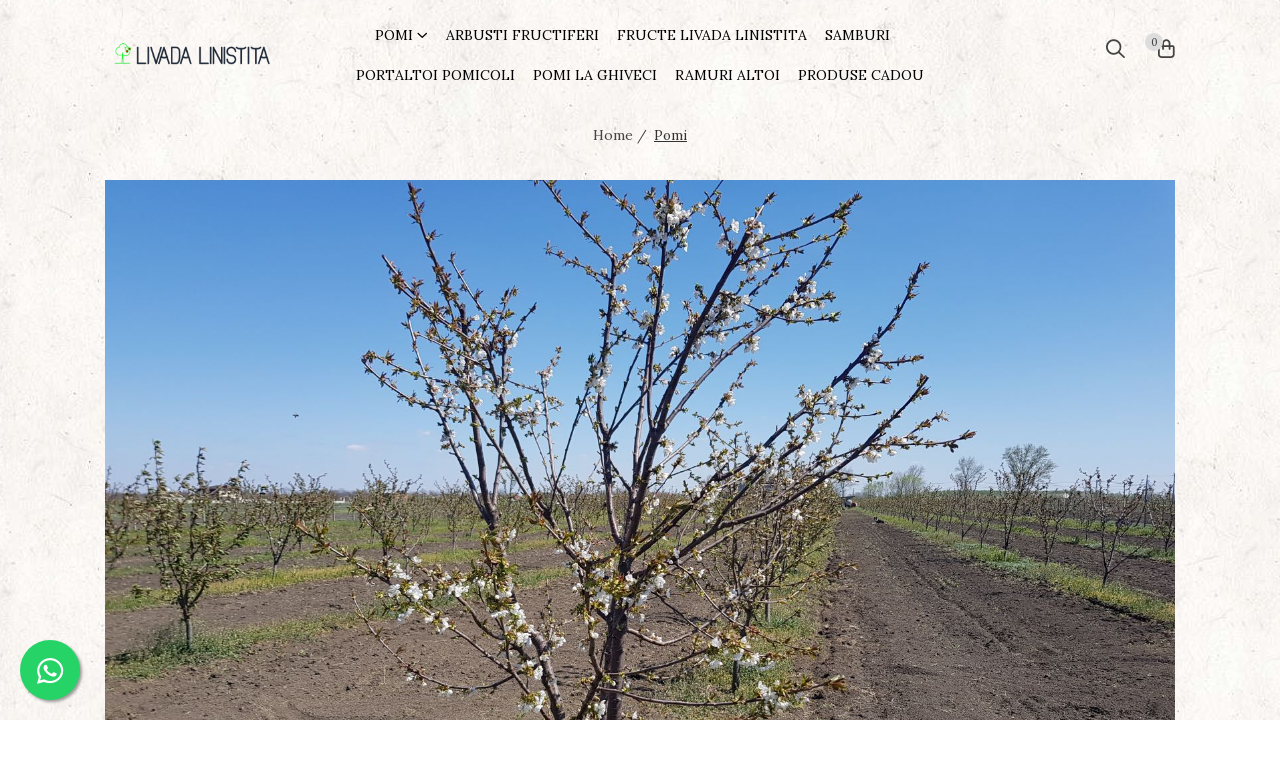

--- FILE ---
content_type: text/html; charset=UTF-8
request_url: https://www.ciresiamari.ro/produse-1
body_size: 38758
content:
<!DOCTYPE html>

<html lang="ro-ro">

	<head>
		<meta charset="UTF-8">

		<script src="https://gomagcdn.ro/themes/fashion/js/lazysizes.min.js?v=10281402-4.247" async=""></script>

		<script>
			function g_js(callbk){typeof callbk === 'function' ? window.addEventListener("DOMContentLoaded", callbk, false) : false;}
		</script>

		
		<style>
			/*body.loading{overflow:hidden;}
			body.loading #wrapper{opacity: 0;visibility: hidden;}
			body #wrapper{opacity: 1;visibility: visible;transition:all .1s ease-out;}*/

			.main-header .main-menu{min-height:43px;}
			.-g-hide{visibility:hidden;opacity:0;}

							.-g-product-box-prp-price{font-weight: 400;display: block;font-size: 11px!important;min-height: 15px;margin: 2px 0 0;}
				.-g-product-box-prp-price-lowest{font-weight: 400;font-size: 11px!important;line-height: 1.2;min-height: 15px;margin: 2px 0 8px;}
				.-g-product-prp-price-lowest{font-weight: 400;font-size: 12px!important;line-height: 1.2;min-height: 15px;margin: 2px 0 10px;}
				.-g-product-prp-price{display: block;height: 22px;font-size:13px!important;color: #333;}
					</style>
					<link rel="preconnect" href="https://fonts.googleapis.com" >
					<link rel="preconnect" href="https://fonts.gstatic.com" crossorigin>
		
		<link rel="preconnect" href="https://gomagcdn.ro"><link rel="dns-prefetch" href="https://fonts.googleapis.com" /><link rel="dns-prefetch" href="https://fonts.gstatic.com" /><link rel="dns-prefetch" href="https://connect.facebook.net" /><link rel="dns-prefetch" href="https://www.facebook.com" /><link rel="dns-prefetch" href="https://www.googletagmanager.com" /><link rel="dns-prefetch" href="https://www.google-analytics.com" />

					<link rel="preload" as="image" href="https://gomagcdn.ro/domains2/ciresiamari.ro/files/banner/20200415-1357128471.jpg"   >
					<link rel="preload" as="image" href="https://gomagcdn.ro/domains2/ciresiamari.ro/files/files/product_default_img-7366.jpg"   >
					<link rel="preload" as="image" href="https://gomagcdn.ro/domains2/ciresiamari.ro/files/product/large/prun-stanley-653706.jpg"   >
					<link rel="preload" as="style" href="https://fonts.googleapis.com/css2?family=Lora:ital,wght@0,400;0,600;0,700;1,400&display=swap" fetchpriority="high" onload="this.onload=null;this.rel='stylesheet'" crossorigin>
		
		<link rel="preload" href="https://gomagcdn.ro/themes/fashion/js/plugins.js?v=10281402-4.247" as="script">

		
					<link rel="preload" href="https://www.ciresiamari.ro/theme/default.js?v=41712475975" as="script">
				
		<link rel="preload" href="https://gomagcdn.ro/themes/fashion/js/dev.js?v=10281402-4.247" as="script">

					<noscript>
				<link rel="stylesheet" href="https://fonts.googleapis.com/css2?family=Lora:ital,wght@0,400;0,600;0,700;1,400&display=swap">
			</noscript>
		
					<link rel="stylesheet" href="https://gomagcdn.ro/themes/fashion/css/main-min.css?v=10281402-4.247-1" data-values='{"blockScripts": "1"}'>
		
					<link rel="stylesheet" href="https://www.ciresiamari.ro/theme/default.css?v=41712475975">
		
						<link rel="stylesheet" href="https://gomagcdn.ro/themes/fashion/css/dev-style.css?v=10281402-4.247-1">
		
		
		
		<link rel="alternate" hreflang="x-default" href="https://www.ciresiamari.ro/produse-1">
									<link rel="next" href="https://www.ciresiamari.ro/produse-1?p=1" />					
		<meta name="expires" content="never">
		<meta name="revisit-after" content="1 days">
					<meta name="author" content="Gomag">
				<title>Pomi</title>


					<meta name="robots" content="index,follow" />
						
		<meta name="description" content="Pomi">
		<meta class="viewport" name="viewport" content="width=device-width, initial-scale=1.0, user-scalable=no">
							<meta property="og:description" content="Pomi"/>
							<meta property="og:image" content="https://www.ciresiamari.rohttps://gomagcdn.ro/domains2/ciresiamari.ro/files/company/logo5982.png"/>
															<link rel="canonical" href="https://www.ciresiamari.ro/produse-1" />
			<meta property="og:url" content="https://www.ciresiamari.ro/produse-1"/>
						
		<meta name="distribution" content="Global">
		<meta name="owner" content="www.ciresiamari.ro">
		<meta name="publisher" content="www.ciresiamari.ro">
		<meta name="rating" content="General">
		<meta name="copyright" content="Copyright www.ciresiamari.ro 2026. All rights reserved">
		<link rel="search" href="https://www.ciresiamari.ro/opensearch.ro.xml" type="application/opensearchdescription+xml" title="Cautare"/>

		
							<script src="https://gomagcdn.ro/themes/fashion/js/jquery-2.1.4.min.js"></script>
			<script defer src="https://gomagcdn.ro/themes/fashion/js/jquery.autocomplete.js?v=20181023"></script>
			<script src="https://gomagcdn.ro/themes/fashion/js/gomag.config.js?v=10281402-4.247"></script>
			<script src="https://gomagcdn.ro/themes/fashion/js/gomag.js?v=10281402-4.247"></script>
		
													<script>
$.Gomag.bind('User/Data/AffiliateMarketing/HideTrafiLeak', function(event, data){

    $('.whatsappfloat').remove();
});
</script><script>
	(function(i,s,o,g,r,a,m){i['GoogleAnalyticsObject']=r;i[r]=i[r]||function(){
	(i[r].q=i[r].q||[]).push(arguments)},i[r].l=1*new Date();a=s.createElement(o),
	m=s.getElementsByTagName(o)[0];a.async=1;a.src=g;m.parentNode.insertBefore(a,m)
	})(window,document,'script','//www.google-analytics.com/analytics.js','ga');
	ga('create', 'UA-241664177-1', 'auto');  // Replace with your property ID.

	ga('require', 'ec');
</script>
<script>
	$.Gomag.bind('Product/Add/To/Cart/After/Listing', function gaProductAddToCartL(event, data){
		if(data.product !== undefined){

			var gaProduct = false;

			if(typeof(gaProducts) != 'undefined' && gaProducts[data.product.id] != undefined)
			{
				var gaProduct = gaProducts[data.product.id];
			}
			if(gaProduct == false)
			{
				gaProduct = {};
				gaProduct.id =  data.product.id ;
				gaProduct.name =  data.product.sku ;
				gaProduct.category = data.product.category;
				gaProduct.brand = data.product.brand;

				var variant = [];
				if(data.product.versions && data.product.versions != undefined && data.product.versions[data.product.id] != undefined && data.product.versions[data.product.id]['attributes'] != undefined && data.product.versions[data.product.id]['attributes'])
				{

					$.each(data.product.versions[data.product.id]['attributes'], function(i, v){
						variant.push(v.value);
					})
				}


				gaProduct.variant = variant.join(',');
			}

			gaProduct.price = data.product.price;
			gaProduct.quantity = data.product.productQuantity;

			ga('ec:addProduct', gaProduct);
			ga('ec:setAction', 'add');
			ga('send', 'event', 'UX', 'click', 'add to cart');     // Send data using an event.

			window.dataLayer = window.dataLayer || [];
			dataLayer.push({
				'event': 'addToCart',
				'ecommerce': {
					'add': {
					  'products': [gaProduct]
					}
				}
			});

        }
	})
	$.Gomag.bind('Product/Add/To/Cart/After/Details', function gaProductAddToCartD(event, data){

		if(data.product !== undefined){

			var gaProduct = false;
			if(
				typeof(gaProducts) != 'undefined'
				&&
				gaProducts[data.product.id] != undefined
			)
			{
				var gaProduct = gaProducts[data.product.id];
			}
			if(gaProduct == false)
			{

				gaProduct = {};
				gaProduct.id =  data.product.id ;
				gaProduct.name =   data.product.sku ;
				gaProduct.category = data.product.category;
				gaProduct.brand = data.product.brand;
				var variant = [];
				if(data.product.versions && data.product.versions != undefined && data.product.versions[data.product.id] != undefined && data.product.versions[data.product.id]['attributes'] != undefined && data.product.versions[data.product.id]['attributes'])
				{

					$.each(data.product.versions[data.product.id]['attributes'], function(i, v){
						variant.push(v.value);
					})
				}


				gaProduct.variant = variant.join(',');
				gaProduct.price = data.product.price;

			}
			gaProduct.quantity = data.product.productQuantity;

			ga('ec:addProduct', gaProduct);
			ga('ec:setAction', 'add');
			ga('send', 'event', 'UX', 'click', 'add to cart');     // Send data using an event.

			window.dataLayer = window.dataLayer || [];
			dataLayer.push({
			  'event': 'addToCart',
			  'ecommerce': {
				'add': {
				  'products': [gaProduct]
				}
			  }
			});
        }

	})
	 $.Gomag.bind('Product/Remove/From/Cart', function gaProductRemovedFromCart(event, data){
		var envData = $.Gomag.getEnvData();
		var products = envData.products;

		if(data.data.product !== undefined && products[data.data.product] !== undefined){


			var dataProduct = products[data.data.product];
			gaProduct = {};
			gaProduct.id =  dataProduct.id ;

			gaProduct.name =   dataProduct.sku ;
			gaProduct.category = dataProduct.category;
			gaProduct.brand = dataProduct.brand;
			gaProduct.price = dataProduct.price;

			var variant = [];
			if(dataProduct['version'] != undefined && dataProduct['version'])
			{

				$.each(dataProduct['version'], function(i, v){
					variant.push(v.value);
				})
			}


			gaProduct.variant = variant.join(',');
			gaProduct.quantity = data.data.quantity;
			ga('ec:addProduct', gaProduct);
			ga('ec:setAction', 'remove');
			ga('send', 'event', 'UX', 'click', 'remove from cart');
			window.dataLayer = window.dataLayer || [];
			dataLayer.push({
				  'event': 'removeFromCart',
				  'ecommerce': {
					'remove': {                               // 'remove' actionFieldObject measures.
					  'products': [gaProduct]
					}
				  }
				});
        }

	});

	 $.Gomag.bind('Cart/Quantity/Update', function gaCartQuantityUpdate(event, data){
		var envData = $.Gomag.getEnvData();
		var products = envData.products;
		if(!data.data.finalQuantity || !data.data.initialQuantity)
		{
			return false;
		}
		var dataProduct = products[data.data.product];
		gaProduct = {};
		gaProduct.id =  dataProduct.id ;
		gaProduct.name =   dataProduct.sku ;
		gaProduct.category = dataProduct.category;
		gaProduct.brand = dataProduct.brand;
		gaProduct.price = dataProduct.price;
		var variant = [];
		if(dataProduct['version'] != undefined && dataProduct['version'])
		{

			$.each(dataProduct['version'], function(i, v){
				variant.push(v.value);
			})
		}
		gaProduct.variant = variant.join(',');
		var type = 'addToCart';

		if(parseFloat(data.data.initialQuantity) > parseFloat(data.data.finalQuantity))
		{
			var quantity = parseFloat(data.data.initialQuantity) - parseFloat(data.data.finalQuantity);
			gaProduct.quantity = quantity;

			ga('ec:addProduct', gaProduct);
			ga('ec:setAction', 'remove');
			ga('send', 'event', 'UX', 'click', 'remove from cart');
			window.dataLayer = window.dataLayer || [];
			dataLayer.push({
				  'event': 'removeFromCart',
				  'ecommerce': {
					'remove': {                               // 'remove' actionFieldObject measures.
					  'products': [gaProduct]
					}
				  }
				});
		}
		else if(parseFloat(data.data.initialQuantity) < parseFloat(data.data.finalQuantity))
		{
			var quantity = parseFloat(data.data.finalQuantity) - parseFloat(data.data.initialQuantity);
			gaProduct.quantity = quantity;

			ga('ec:addProduct', gaProduct);
			ga('ec:setAction', 'add');
			ga('send', 'event', 'UX', 'click', 'add to cart');     // Send data using an event.

			window.dataLayer = window.dataLayer || [];
			dataLayer.push({
			  'event': 'addToCart',
			  'ecommerce': {
				'add': {
				  'products': [gaProduct]
				}
			  }
			});
		}

	});
$.Gomag.bind('Product/Box/Click', function enhancedAnalytics(queue){
		$.Gomag.asyncClickBlock(queue);
		if(
			typeof(gaProducts) != 'undefined'
			&&
			gaProducts[queue.data.product] != undefined
		)
		{
			var clickProduct = gaProducts[queue.data.product];
		}
		else
		{
			var clickProduct = {};
			var productId = queue.data.product;

			var envData = $.Gomag.getEnvData();
			var products = envData.products;

			if(products[productId] !== undefined){

				var dataProduct = products[productId];

				clickProduct.list = 'homepage';
				clickProduct.position = '0';
				clickProduct.name =  dataProduct.sku ;
				clickProduct.id = dataProduct.id;
				clickProduct.price = dataProduct.price;
				clickProduct.brand = dataProduct.brand;
				clickProduct.category = dataProduct.category;
				clickProduct.variant = '';
			}
		}
		window.dataLayer = window.dataLayer || [];

		dataLayer.push({
			'event': 'productClick',
			'ecommerce': {
			  'click': {
				'actionField': {'list': 'Search'},      // Optional list property.
				'products': [clickProduct]
			   }
			 },
			 'eventCallback': function() {
			   return false;
			 }
		  });

		ga('ec:addProduct', clickProduct);
		ga('ec:setAction', 'click', {list: 'Search'});

		  // Send click with an event, then send user to product page.
		  ga('send', 'event', 'UX', 'click', 'Results', {
			useBeacon: true,
			hitCallback: function() {
				$.Gomag.asyncClickComplete(queue);
			},
			hitCallbackFail: function()
			{
				$.Gomag.asyncClickComplete(queue);
			}
		  });
		setTimeout(function(){ $.Gomag.asyncClickComplete(queue);}, 200);
	});
</script>
<!-- Global site tag (gtag.js) - Google Analytics -->
<script async src="https://www.googletagmanager.com/gtag/js?id=G-GQRWSKC4EB"></script>
	<script>
 window.dataLayer = window.dataLayer || [];
  function gtag(){dataLayer.push(arguments);}
    var cookieValue = '';
  var name = 'g_c_consent' + "=";
  var decodedCookie = decodeURIComponent(document.cookie);
  var ca = decodedCookie.split(';');
  for(var i = 0; i <ca.length; i++) {
	var c = ca[i];
	while (c.charAt(0) == ' ') {
	  c = c.substring(1);
	}
	if (c.indexOf(name) == 0) {
	  cookieValue = c.substring(name.length, c.length);
	}
  }



if(cookieValue == ''){
	gtag('consent', 'default', {
	  'ad_storage': 'granted',
	  'ad_user_data': 'granted',
	  'ad_personalization': 'granted',
	  'analytics_storage': 'granted',
	  'personalization_storage': 'granted',
	  'functionality_storage': 'granted',
	  'security_storage': 'granted'
	});
	} else if(cookieValue != '-1'){


			gtag('consent', 'default', {
			'ad_storage': 'granted',
			'ad_user_data': 'granted',
			'ad_personalization': 'granted',
			'analytics_storage': 'granted',
			'personalization_storage': 'granted',
			'functionality_storage': 'granted',
			'security_storage': 'granted'
		});
	} else {
	 gtag('consent', 'default', {
		  'ad_storage': 'denied',
		  'ad_user_data': 'denied',
		  'ad_personalization': 'denied',
		  'analytics_storage': 'denied',
			'personalization_storage': 'denied',
			'functionality_storage': 'denied',
			'security_storage': 'denied'
		});

		 }
</script>
<script>

	
  gtag('js', new Date());

 
$.Gomag.bind('Cookie/Policy/Consent/Denied', function(){
	gtag('consent', 'update', {
		  'ad_storage': 'denied',
		  'ad_user_data': 'denied',
		  'ad_personalization': 'denied',
		  'analytics_storage': 'denied',
			'personalization_storage': 'denied',
			'functionality_storage': 'denied',
			'security_storage': 'denied'
		});
		})
$.Gomag.bind('Cookie/Policy/Consent/Granted', function(){
	gtag('consent', 'update', {
		  'ad_storage': 'granted',
		  'ad_user_data': 'granted',
		  'ad_personalization': 'granted',
		  'analytics_storage': 'granted',
			'personalization_storage': 'granted',
			'functionality_storage': 'granted',
			'security_storage': 'granted'
		});
		})
  gtag('config', 'G-GQRWSKC4EB', {allow_enhanced_conversions: true });
</script>
<script>
	function gaBuildProductVariant(product)
	{
		let _return = '';
		if(product.version != undefined)
		{
			$.each(product.version, function(i, a){
				_return += (_return == '' ? '' : ', ')+a.value;
			})
		}
		return _return;
	}

</script>
<script>
	$.Gomag.bind('Product/Add/To/Cart/After/Listing', function gaProductAddToCartLV4(event, data) {
		if(data.product !== undefined) {
			var gaProduct = false;
			if(typeof(gaProducts) != 'undefined' && gaProducts[data.product.id] != undefined)
			{
				gaProduct = gaProducts[data.product.id];

			}

			if(gaProduct == false)
			{
				gaProduct = {};
				gaProduct.item_id = data.product.id;
				gaProduct.currency = data.product.currency ? (String(data.product.currency).toLowerCase() == 'lei' ? 'RON' : data.product.currency) : 'RON';
				gaProduct.item_name =  data.product.sku ;
				gaProduct.item_variant= gaBuildProductVariant(data.product);
				gaProduct.item_brand = data.product.brand;
				gaProduct.item_category = data.product.category;

			}

			gaProduct.price = parseFloat(data.product.price).toFixed(2);
			gaProduct.quantity = data.product.productQuantity;
			gtag("event", "add_to_cart", {
				currency: gaProduct.currency,
				value: parseFloat(gaProduct.price) * parseFloat(gaProduct.quantity),
				items: [
					gaProduct
				]
			});

		}
	})
	$.Gomag.bind('Product/Add/To/Cart/After/Details', function gaProductAddToCartDV4(event, data){

		if(data.product !== undefined){

			var gaProduct = false;
			if(
				typeof(gaProducts) != 'undefined'
				&&
				gaProducts[data.product.id] != undefined
			)
			{
				var gaProduct = gaProducts[data.product.id];
			}

			if(gaProduct == false)
			{
				gaProduct = {};
				gaProduct.item_id = data.product.id;
				gaProduct.currency = data.product.currency ? (String(data.product.currency).toLowerCase() == 'lei' ? 'RON' : data.product.currency) : 'RON';
				gaProduct.item_name =  data.product.sku ;
				gaProduct.item_variant= gaBuildProductVariant(data.product);
				gaProduct.item_brand = data.product.brand;
				gaProduct.item_category = data.product.category;

			}

			gaProduct.price = parseFloat(data.product.price).toFixed(2);
			gaProduct.quantity = data.product.productQuantity;


			gtag("event", "add_to_cart", {
			  currency: gaProduct.currency,
			  value: parseFloat(gaProduct.price) * parseFloat(gaProduct.quantity),
			  items: [
				gaProduct
			  ]
			});
        }

	})
	 $.Gomag.bind('Product/Remove/From/Cart', function gaProductRemovedFromCartV4(event, data){
		var envData = $.Gomag.getEnvData();
		var products = envData.products;

		if(data.data.product !== undefined && products[data.data.product] !== undefined){


			var dataProduct = products[data.data.product];


			gaProduct = {};
			gaProduct.item_id = dataProduct.id;

			gaProduct.item_name =   dataProduct.sku ;
			gaProduct.currency = dataProduct.currency ? (String(dataProduct.currency).toLowerCase() == 'lei' ? 'RON' : dataProduct.currency) : 'RON';
			gaProduct.item_category = dataProduct.category;
			gaProduct.item_brand = dataProduct.brand;
			gaProduct.price = parseFloat(dataProduct.price).toFixed(2);
			gaProduct.quantity = data.data.quantity;
			gaProduct.item_variant= gaBuildProductVariant(dataProduct);
			gtag("event", "remove_from_cart", {
			  currency: gaProduct.currency,
			  value: parseFloat(gaProduct.price) * parseFloat(gaProduct.quantity),
			  items: [
				gaProduct
			  ]
			});
        }

	});

	 $.Gomag.bind('Cart/Quantity/Update', function gaCartQuantityUpdateV4(event, data){
		var envData = $.Gomag.getEnvData();
		var products = envData.products;
		if(!data.data.finalQuantity || !data.data.initialQuantity)
		{
			return false;
		}
		var dataProduct = products[data.data.product];
		if(dataProduct == undefined)
		{
			return false;
		}

		gaProduct = {};
		gaProduct.item_id = dataProduct.id;
		gaProduct.currency = dataProduct.currency ? (String(dataProduct.currency).toLowerCase() == 'lei' ? 'RON' : dataProduct.currency) : 'RON';
		gaProduct.item_name =  dataProduct.sku ;

		gaProduct.item_category = dataProduct.category;
		gaProduct.item_brand = dataProduct.brand;
		gaProduct.price = parseFloat(dataProduct.price).toFixed(2);
		gaProduct.item_variant= gaBuildProductVariant(dataProduct);
		if(parseFloat(data.data.initialQuantity) < parseFloat(data.data.finalQuantity))
		{
			var quantity = parseFloat(data.data.finalQuantity) - parseFloat(data.data.initialQuantity);
			gaProduct.quantity = quantity;

			gtag("event", "add_to_cart", {
			  currency: gaProduct.currency,
			  value: parseFloat(gaProduct.price) * parseFloat(gaProduct.quantity),
			  items: [
				gaProduct
			  ]
			});
		}
		else if(parseFloat(data.data.initialQuantity) > parseFloat(data.data.finalQuantity))
		{
			var quantity = parseFloat(data.data.initialQuantity) - parseFloat(data.data.finalQuantity);
			gaProduct.quantity = quantity;
			gtag("event", "remove_from_cart", {
			  currency: gaProduct.currency,
			  value: parseFloat(gaProduct.price) * parseFloat(gaProduct.quantity),
			  items: [
				gaProduct
			  ]
			});
		}

	});

</script>
<script>
function gmsc(name, value)
{
	if(value != undefined && value)
	{
		var expires = new Date();
		expires.setTime(expires.getTime() + parseInt(3600*24*1000*90));
		document.cookie = encodeURIComponent(name) + "=" + encodeURIComponent(value) + '; expires='+ expires.toUTCString() + "; path=/";
	}
}
let gmqs = window.location.search;
let gmup = new URLSearchParams(gmqs);
gmsc('g_sc', gmup.get('shop_campaign'));
gmsc('shop_utm_campaign', gmup.get('utm_campaign'));
gmsc('shop_utm_medium', gmup.get('utm_medium'));
gmsc('shop_utm_source', gmup.get('utm_source'));
</script><!-- Facebook Pixel Code -->
				<script>
				!function(f,b,e,v,n,t,s){if(f.fbq)return;n=f.fbq=function(){n.callMethod?
				n.callMethod.apply(n,arguments):n.queue.push(arguments)};if(!f._fbq)f._fbq=n;
				n.push=n;n.loaded=!0;n.version="2.0";n.queue=[];t=b.createElement(e);t.async=!0;
				t.src=v;s=b.getElementsByTagName(e)[0];s.parentNode.insertBefore(t,s)}(window,
				document,"script","//connect.facebook.net/en_US/fbevents.js");

				fbq("init", "646445069990748");
				fbq("track", "PageView");</script>
				<!-- End Facebook Pixel Code -->
				<script>
				$.Gomag.bind('User/Ajax/Data/Loaded', function(event, data){
					if(data != undefined && data.data != undefined)
					{
						var eventData = data.data;
						if(eventData.facebookUserData != undefined)
						{
							$('body').append(eventData.facebookUserData);
						}
					}
				})
				</script>
				<meta name="facebook-domain-verification" content="avs2jofceonwzu53lqjj94qnh5r8ud" /><meta name="google-site-verification" content="A6pAy7EZqHNZZYHl3fBfVh_Fb7_PvR3SykkNhJnfIBU" />					
		
	</head>

	<body class="" style="">

		<script >
			function _addCss(url, attribute, value, loaded){
				var _s = document.createElement('link');
				_s.rel = 'stylesheet';
				_s.href = url;
				_s.type = 'text/css';
				if(attribute)
				{
					_s.setAttribute(attribute, value)
				}
				if(loaded){
					_s.onload = function(){
						var dom = document.getElementsByTagName('body')[0];
						//dom.classList.remove('loading');
					}
				}
				var _st = document.getElementsByTagName('link')[0];
				_st.parentNode.insertBefore(_s, _st);
			}
			//_addCss('https://fonts.googleapis.com/css2?family=Open+Sans:ital,wght@0,300;0,400;0,600;0,700;1,300;1,400&display=swap');
			_addCss('https://gomagcdn.ro/themes/_fonts/Open-Sans.css');

		</script>
		<script>
				/*setTimeout(
				  function()
				  {
				   document.getElementsByTagName('body')[0].classList.remove('loading');
				  }, 1000);*/
		</script>
							
					<div id="fb-root"></div>
						<script >
			window.fbAsyncInit = function() {
			FB.init({
			appId : 'https://www.facebook.com/CiresiAmari',
			autoLogAppEvents : true,
			xfbml : true,
			version : 'v12.0'
			});
			};
			</script>
			<script async defer crossorigin="anonymous" src="https://connect.facebook.net/ro_RO/sdk.js"></script>
					
		<div id="wrapper">
			<!-- BLOCK:434fce55244765dc5e850d79f8e2cd44 start -->
<div id="_cartSummary" class="hide"></div>

<script >
	$(document).ready(function() {

		$(document).on('keypress', '.-g-input-loader', function(){
			$(this).addClass('-g-input-loading');
		})

		$.Gomag.bind('Product/Add/To/Cart/After', function(eventResponse, properties)
		{
									var data = JSON.parse(properties.data);
			$('.q-cart').html(data.quantity);
			if(parseFloat(data.quantity) > 0)
			{
				$('.q-cart').removeClass('hide');
			}
			else
			{
				$('.q-cart').addClass('hide');
			}
			$('.cartPrice').html(data.subtotal + ' ' + data.currency);
			$('.cartProductCount').html(data.quantity);


		})
		$('#_cartSummary').on('updateCart', function(event, cart) {
			var t = $(this);

			$.get('https://www.ciresiamari.ro/cart-update', {
				cart: cart
			}, function(data) {

				$('.q-cart').html(data.quantity);
				if(parseFloat(data.quantity) > 0)
				{
					$('.q-cart').removeClass('hide');
				}
				else
				{
					$('.q-cart').addClass('hide');
				}
				$('.cartPrice').html(data.subtotal + ' ' + data.currency);
				$('.cartProductCount').html(data.quantity);
			}, 'json');
			window.ga = window.ga || function() {
				(ga.q = ga.q || []).push(arguments)
			};
			ga('send', 'event', 'Buton', 'Click', 'Adauga_Cos');
		});

		if(window.gtag_report_conversion) {
			$(document).on("click", 'li.phone-m', function() {
				var phoneNo = $('li.phone-m').children( "a").attr('href');
				gtag_report_conversion(phoneNo);
			});

		}

	});
</script>



<header class="main-header container-bg clearfix" data-block="headerBlock">
	<div class="discount-tape container-h full -g-hide" id="_gomagHellobar"></div>

		
	<div class="top-head-bg container-h full">

		<div class="top-head container-h">
			<div class="row">
				<div class="col-md-3 col-sm-3 col-xs-5 logo-h">
					
	<a href="https://www.ciresiamari.ro" id="logo" data-pageId="2">
		<img src="https://gomagcdn.ro/domains2/ciresiamari.ro/files/company/logo5982.png" fetchpriority="high" class="img-responsive" alt="Ciresi Amari" title="Ciresi Amari" width="200" height="50" style="width:auto;">
	</a>
				</div>
				<div class="col-md-4 col-sm-4 col-xs-7 main search-form-box">
					
<form name="search-form" class="search-form" action="https://www.ciresiamari.ro/produse" id="_searchFormMainHeader">

	<input id="_autocompleteSearchMainHeader" name="c" class="input-placeholder -g-input-loader" type="text" placeholder="Cauta in site..." aria-label="Search"  value="">
	<button id="_doSearch" class="search-button" aria-hidden="true">
		<i class="fa fa-search" aria-hidden="true"></i>
	</button>

				<script >
			$(document).ready(function() {

				$('#_autocompleteSearchMainHeader').autocomplete({
					serviceUrl: 'https://www.ciresiamari.ro/autocomplete',
					minChars: 2,
					deferRequestBy: 700,
					appendTo: '#_searchFormMainHeader',
					width: parseInt($('#_doSearch').offset().left) - parseInt($('#_autocompleteSearchMainHeader').offset().left),
					formatResult: function(suggestion, currentValue) {
						return suggestion.value;
					},
					onSelect: function(suggestion) {
						$(this).val(suggestion.data);
					},
					onSearchComplete: function(suggestion) {
						$(this).removeClass('-g-input-loading');
					}
				});
				$(document).on('click', '#_doSearch', function(e){
					e.preventDefault();
					if($('#_autocompleteSearchMainHeader').val() != '')
					{
						$('#_searchFormMainHeader').submit();
					}
				})
			});
		</script>
	

</form>
				</div>
				<div class="col-md-5 col-sm-5 acount-section">
					
<ul>
	<li class="search-m hide">
		<a href="#" class="-g-no-url" aria-label="Cauta in site..." data-pageId="">
			<i class="fa fa-search search-open" aria-hidden="true"></i>
			<i style="display:none" class="fa fa-times search-close" aria-hidden="true"></i>
		</a>
	</li>
	<li class="-g-user-icon -g-user-icon-empty">
			
	</li>
	
				<li class="contact-header">
			<a href="tel:+40725687302" aria-label="Contacteaza-ne" data-pageId="3">
				<i class="fa fa-phone" aria-hidden="true"></i>
								<span>+40725687302</span>
			</a>
		</li>
			<li class="wishlist-header hide">
		<a href="https://www.ciresiamari.ro/wishlist" aria-label="Wishlist" data-pageId="28">
			<span class="-g-wishlist-product-count -g-hide"></span>
			<i class="fa fa-heart-o" aria-hidden="true"></i>
			<span class="">Favorite</span>
		</a>
	</li>
	<li class="cart-header-btn cart">
		<a class="cart-drop _showCartHeader" href="https://www.ciresiamari.ro/cos-de-cumparaturi" aria-label="Cos de cumparaturi">
			<span class="q-cart hide">0</span>
			<i class="fa fa-shopping-bag" aria-hidden="true"></i>
			<span class="count cartPrice">0,00
				
			</span>
		</a>
					<div class="cart-dd  _cartShow cart-closed"></div>
			</li>

	</ul>

	<script>
		$(document).ready(function() {
			//Cart
							$('.cart').mouseenter(function() {
					$.Gomag.showCartSummary('div._cartShow');
				}).mouseleave(function() {
					$.Gomag.hideCartSummary('div._cartShow');
					$('div._cartShow').removeClass('cart-open');
				});
						$(document).on('click', '.dropdown-toggle', function() {
				window.location = $(this).attr('href');
			})
		})
	</script>

				</div>
			</div>
		</div>
	</div>


<div id="navigation">
	<nav id="main-menu" class="main-menu container-h full clearfix">
		<a href="#" class="menu-trg -g-no-url" title="Produse">
			<span>&nbsp;</span>
		</a>
		
<div class="container-h nav-menu-hh clearfix">

	<!-- BASE MENU -->
	<ul class="
			nav-menu base-menu container-h
			
			
		">

		

			
		<li class="menu-drop __GomagMM ">
							<a
					href="https://www.ciresiamari.ro/produse-1"
					class="  -g-active-menu"
					rel="  "
					
					title="Pomi"
					data-Gomag=''
					data-block-name="mainMenuD0"
					data-pageId= "80"
					data-block="mainMenuD">
											<span class="list">Pomi</span>
						<i class="fa fa-angle-down"></i>
				</a>

									<div class="menu-dd">
										<ul class="drop-list clearfix w100">
																																						<li class="fl">
										<div class="col">
											<p class="title">
												<a
												href="https://www.ciresiamari.ro/ciresi"
												class="title    "
												rel="  "
												
												title="Ciresi"
												data-Gomag=''
												data-block-name="mainMenuD1"
												data-block="mainMenuD"
												data-pageId= "80"
												>
																										Ciresi
												</a>
											</p>
																						
										</div>
									</li>
																																<li class="fl">
										<div class="col">
											<p class="title">
												<a
												href="https://www.ciresiamari.ro/cais"
												class="title    "
												rel="  "
												
												title="Caisi"
												data-Gomag=''
												data-block-name="mainMenuD1"
												data-block="mainMenuD"
												data-pageId= "80"
												>
																										Caisi
												</a>
											</p>
																						
										</div>
									</li>
																																<li class="fl">
										<div class="col">
											<p class="title">
												<a
												href="https://www.ciresiamari.ro/nectarin"
												class="title    "
												rel="  "
												
												title="Nectarini"
												data-Gomag=''
												data-block-name="mainMenuD1"
												data-block="mainMenuD"
												data-pageId= "80"
												>
																										Nectarini
												</a>
											</p>
																						
										</div>
									</li>
																																<li class="fl">
										<div class="col">
											<p class="title">
												<a
												href="https://www.ciresiamari.ro/piersic"
												class="title    "
												rel="  "
												
												title="Piersici"
												data-Gomag=''
												data-block-name="mainMenuD1"
												data-block="mainMenuD"
												data-pageId= "80"
												>
																										Piersici
												</a>
											</p>
																						
										</div>
									</li>
																																<li class="fl">
										<div class="col">
											<p class="title">
												<a
												href="https://www.ciresiamari.ro/pruni"
												class="title    "
												rel="  "
												
												title="Pruni"
												data-Gomag=''
												data-block-name="mainMenuD1"
												data-block="mainMenuD"
												data-pageId= "80"
												>
																										Pruni
												</a>
											</p>
																						
										</div>
									</li>
																																<li class="fl">
										<div class="col">
											<p class="title">
												<a
												href="https://www.ciresiamari.ro/visini"
												class="title    "
												rel="  "
												
												title="Visini"
												data-Gomag=''
												data-block-name="mainMenuD1"
												data-block="mainMenuD"
												data-pageId= "80"
												>
																										Visini
												</a>
											</p>
																						
										</div>
									</li>
																																<li class="fl">
										<div class="col">
											<p class="title">
												<a
												href="https://www.ciresiamari.ro/meri"
												class="title    "
												rel="  "
												
												title="Meri"
												data-Gomag=''
												data-block-name="mainMenuD1"
												data-block="mainMenuD"
												data-pageId= "80"
												>
																										Meri
												</a>
											</p>
																						
										</div>
									</li>
																																<li class="fl">
										<div class="col">
											<p class="title">
												<a
												href="https://www.ciresiamari.ro/peri"
												class="title    "
												rel="  "
												
												title="Peri"
												data-Gomag=''
												data-block-name="mainMenuD1"
												data-block="mainMenuD"
												data-pageId= "80"
												>
																										Peri
												</a>
											</p>
																						
										</div>
									</li>
																																<li class="fl">
										<div class="col">
											<p class="title">
												<a
												href="https://www.ciresiamari.ro/nuci"
												class="title    "
												rel="  "
												
												title="Nuci"
												data-Gomag=''
												data-block-name="mainMenuD1"
												data-block="mainMenuD"
												data-pageId= "80"
												>
																										Nuci
												</a>
											</p>
																						
										</div>
									</li>
																													</ul>
																	</div>
									
		</li>
		
		<li class="menu-drop __GomagMM ">
								<a
						href="https://www.ciresiamari.ro/arbusti-fructiferi"
						class="    "
						rel="  "
						
						title="Arbusti fructiferi"
						data-Gomag=''
						data-block-name="mainMenuD0"  data-block="mainMenuD" data-pageId= "80">
												<span class="list">Arbusti fructiferi</span>
					</a>
				
		</li>
		
		<li class="menu-drop __GomagMM ">
								<a
						href="https://www.ciresiamari.ro/fructe-livada-linistita"
						class="    "
						rel="  "
						
						title="Fructe Livada Linistita"
						data-Gomag=''
						data-block-name="mainMenuD0"  data-block="mainMenuD" data-pageId= "80">
												<span class="list">Fructe Livada Linistita</span>
					</a>
				
		</li>
		
		<li class="menu-drop __GomagMM ">
								<a
						href="https://www.ciresiamari.ro/samburi"
						class="    "
						rel="  "
						
						title="Samburi"
						data-Gomag=''
						data-block-name="mainMenuD0"  data-block="mainMenuD" data-pageId= "80">
												<span class="list">Samburi</span>
					</a>
				
		</li>
		
		<li class="menu-drop __GomagMM ">
								<a
						href="https://www.ciresiamari.ro/portaltoi"
						class="    "
						rel="  "
						
						title="Portaltoi pomicoli"
						data-Gomag=''
						data-block-name="mainMenuD0"  data-block="mainMenuD" data-pageId= "80">
												<span class="list">Portaltoi pomicoli</span>
					</a>
				
		</li>
		
		<li class="menu-drop __GomagMM ">
								<a
						href="https://www.ciresiamari.ro/pomi-la-ghiveci"
						class="    "
						rel="  "
						
						title="Pomi la ghiveci"
						data-Gomag=''
						data-block-name="mainMenuD0"  data-block="mainMenuD" data-pageId= "80">
												<span class="list">Pomi la ghiveci</span>
					</a>
				
		</li>
		
		<li class="menu-drop __GomagMM ">
								<a
						href="https://www.ciresiamari.ro/ramuri-altoi"
						class="    "
						rel="  "
						
						title="Ramuri altoi"
						data-Gomag=''
						data-block-name="mainMenuD0"  data-block="mainMenuD" data-pageId= "80">
												<span class="list">Ramuri altoi</span>
					</a>
				
		</li>
						
		

	
		<li class="menu-drop __GomagSM   ">

			<a
				href="https://www.ciresiamari.ro/produse-cadou"
				rel="  "
				
				title="Produse cadou"
				data-Gomag=''
				data-block="mainMenuD"
				data-pageId= "58"
				class=" "
			>
								Produse cadou
							</a>
					</li>
	
		
	</ul> <!-- end of BASE MENU -->

</div>		<ul class="mobile-icon fr">

							<li class="phone-m">
					<a href="tel:+40725687302" title="Contacteaza-ne">
												<i class="fa fa-phone" aria-hidden="true"></i>
					</a>
				</li>
									<li class="user-m -g-user-icon -g-user-icon-empty">
			</li>
			<li class="wishlist-header-m hide">
				<a href="https://www.ciresiamari.ro/wishlist">
					<span class="-g-wishlist-product-count"></span>
					<i class="fa fa-heart-o" aria-hidden="true"></i>

				</a>
			</li>
			<li class="cart-m">
				<a href="https://www.ciresiamari.ro/cos-de-cumparaturi" aria-label="Cos de cumparaturi">
					<span class="q-cart hide">0</span>
					<i class="fa fa-shopping-bag" aria-hidden="true"></i>
				</a>
			</li>
			<li class="search-m">
				<a href="#" class="-g-no-url" aria-label="Cauta in site...">
					<i class="fa fa-search search-open" aria-hidden="true"></i>
					<i style="display:none" class="fa fa-times search-close" aria-hidden="true"></i>
				</a>
			</li>
					</ul>
	</nav>
	<!-- end main-nav -->

	<div style="display:none" class="search-form-box search-toggle">
		<form name="search-form" class="search-form" action="https://www.ciresiamari.ro/produse" id="_searchFormMobileToggle">
			<input id="_autocompleteSearchMobileToggle" name="c" class="input-placeholder -g-input-loader" type="text" autofocus="autofocus" value="" placeholder="Cauta in site..." aria-label="Search">
			<button id="_doSearchMobile" class="search-button" aria-hidden="true">
				<i class="fa fa-search" aria-hidden="true"></i>
			</button>

										<script >
					$(document).ready(function() {
						$('#_autocompleteSearchMobileToggle').autocomplete({
							serviceUrl: 'https://www.ciresiamari.ro/autocomplete',
							minChars: 2,
							deferRequestBy: 700,
							appendTo: '#_searchFormMobileToggle',
							width: parseInt($('#_doSearchMobile').offset().left) - parseInt($('#_autocompleteSearchMobileToggle').offset().left),
							formatResult: function(suggestion, currentValue) {
								return suggestion.value;
							},
							onSelect: function(suggestion) {
								$(this).val(suggestion.data);
							},
							onSearchComplete: function(suggestion) {
								$(this).removeClass('-g-input-loading');
							}
						});

						$(document).on('click', '#_doSearchMobile', function(e){
							e.preventDefault();
							if($('#_autocompleteSearchMobileToggle').val() != '')
							{
								$('#_searchFormMobileToggle').submit();
							}
						})
					});
				</script>
			
		</form>
	</div>
</div>

</header>
<!-- end main-header --><!-- BLOCK:434fce55244765dc5e850d79f8e2cd44 end -->
			
<!-- category page start -->
 

		<div class="container-h container-bg breadcrumb-box clearfix  -g-breadcrumbs-container">
			<div class="breadcrumb breadcrumb2 bread-static">
				<div class="breadcrumbs-box">
					<ol>
						<li><a href="https://www.ciresiamari.ro/">Home&nbsp;/&nbsp;</a></li>

																											<li class="active">Pomi</li>
													
											</ol>
				</div>
			</div>
		</div>
 
<div id="category-page" class="container-h container-bg  ">
	<div class="row">

		<div class="category-content col-sm-9 col-xs-12 fr">

							

		
	<div class="-g-component-id- bnn-group-left gomagComponent container-bg  " data-gomag-component="">

		<div id="main-bnn">

			<div class="bnn-group bnn-group-big" id="category1">

				
				
										
																								
							<a href="#" 
								title="Cires amar Maxut inflorit"  
								target="_self" 
																class="-g-banner-slider-item-image  _sliderElement banner_image banner_toate  -g-no-url" 
								id="banner_27"
								>

																	<img 
										class="_sliderElement banner_image img-responsive " 
										src="https://gomagcdn.ro/domains2/ciresiamari.ro/files/banner/20200415-1357128471.jpg" 
										alt="Cires amar Maxut inflorit" 
										title="Cires amar Maxut inflorit" 
																					fetchpriority="high"
																															width="1920" height="560"
									>
															</a>

																	</div>

						
		</div>

							<script >
				$(document).ready(function () {

										function setVideoHeight() {

						var prefix = '#category1';

						if ($(prefix+' .-g-banner-slider-item-video').length && $(prefix+' .-g-banner-slider-item-image').length)
						{
							var getHeight = $(prefix+' .-g-banner-slider-item-image:first img').height();

							var videoSlide = $(prefix+' .-g-banner-slider-item-video .-g-banner-slider-item-video-image-holder');
							videoSlide.css('height', 'auto');
							videoSlide.css('height', getHeight + 'px');

							if ($(prefix+' .-g-banner-slider-item-video .-g-banner-slider-item-video-image-holder img').length)
							{
								$(this).css('max-height', getHeight + 'px');
							}
						}
					}

										function navStatus() {

						var prefix = '#category1';

						if ($(prefix+' .owl-item.loading').length){
							if ($(prefix+' .owl-item:first-child').hasClass('active')){
								$(prefix+' .owl-prev').addClass('disable');
							}else{
								$(prefix+' .owl-prev').removeClass('disable');
							}
						} else {
							$(prefix+' .owl-prev').removeClass('disable');
						}
					}

										var resizeTimer;
					$(window).on('resize', function(e) {
						clearTimeout(resizeTimer);
						resizeTimer = setTimeout(function() {
							var prefix = '#category1';
							if ($(prefix+' .-g-banner-slider-item-video').length && $(prefix+' .-g-banner-slider-item-image').length){
								setVideoHeight();
							};
						}, 250);
					});

										var sync1 = $("#category1");
					var sync2 = $("#category2");
					var bannersItems = {
						mobile: 0,
						desktop: 0
					};

																		bannersItems.desktop += 1;
							bannersItems.mobile += 1;
																							
					var bannersItemsCount = screen.width >= 760 ? bannersItems.desktop : bannersItems.mobile;

					sync1.owlCarousel({
						singleItem : true,
						slideSpeed : 1000,
						lazyLoad : true,
						addClassActive : true,
												autoPlay: 8000,
						navigation: true,
						pagination: true,
												stopOnHover: true,
						responsiveRefreshRate : 200,
						afterInit : function(){
							setVideoHeight();
							navStatus();
						},
						afterMove : function(){
							navStatus();
						}
					});

					
				});

			</script>
		
	</div>


						
										<h1 class="catTitle"> Pomi </h1>
			
					</div>

		
			<div class="filter-group col-sm-3 col-xs-12" id="nav-filter">
				<div class="filter-holder">
															<div class="filter box -g-category-sidebar-categories " data-filterkey="categories">
											<div class="title-h line">
																							 											<p class="title" data-categoryimage="">
											Pomi
										</p>
																														</div>
										<ul class="option-group cat ignoreMore">
																																																																																																																																																																																																																																																																																																																																										
																																				<li class=""><a href="https://www.ciresiamari.ro/ciresi">Ciresi</a><span></span></li>
																																<li class=""><a href="https://www.ciresiamari.ro/cais">Caisi</a><span></span></li>
																																<li class=""><a href="https://www.ciresiamari.ro/nectarin">Nectarini</a><span></span></li>
																																<li class=""><a href="https://www.ciresiamari.ro/piersic">Piersici</a><span></span></li>
																																<li class=""><a href="https://www.ciresiamari.ro/pruni">Pruni</a><span></span></li>
																																<li class=""><a href="https://www.ciresiamari.ro/visini">Visini</a><span></span></li>
																																<li class=""><a href="https://www.ciresiamari.ro/meri">Meri</a><span></span></li>
																																<li class=""><a href="https://www.ciresiamari.ro/peri">Peri</a><span></span></li>
																																<li class=""><a href="https://www.ciresiamari.ro/nuci">Nuci</a><span></span></li>
																										</ul>
				</div>
					
		
			
																																					<div class="filter box " data-filterkey="Varsta ">
								<div class="title-h">
									<p class="title">
										Varsta 
									</p>
								</div>

																	<ul class="option-group   ">
																																	<li class="">
													<label for="__label4">
														<input id="__label4"  type="checkbox" value="https://www.ciresiamari.ro/produse-1/anul-2-2?_crawl=0" class="-g-filter-input" data-baseurl="anul-2-2" data-addnocrawl="1">
														<a href="https://www.ciresiamari.ro/produse-1/anul-2-2?_crawl=0" class="-g-filter-label" data-filtervalue="anul-2-2">anul 2</a>
																													<span>(20)</span>
																											</label>
												</li>
																																												<li class="">
													<label for="__label6">
														<input id="__label6"  type="checkbox" value="https://www.ciresiamari.ro/produse-1/anul-3-3?_crawl=0" class="-g-filter-input" data-baseurl="anul-3-3" data-addnocrawl="1">
														<a href="https://www.ciresiamari.ro/produse-1/anul-3-3?_crawl=0" class="-g-filter-label" data-filtervalue="anul-3-3">anul 3</a>
																													<span>(3)</span>
																											</label>
												</li>
																																												<li class="">
													<label for="__label7">
														<input id="__label7"  type="checkbox" value="https://www.ciresiamari.ro/produse-1/anul-2-varga?_crawl=0" class="-g-filter-input" data-baseurl="anul-2-varga" data-addnocrawl="1">
														<a href="https://www.ciresiamari.ro/produse-1/anul-2-varga?_crawl=0" class="-g-filter-label" data-filtervalue="anul-2-varga">anul 2 varga</a>
																													<span>(19)</span>
																											</label>
												</li>
																																												<li class="">
													<label for="__label9">
														<input id="__label9"  type="checkbox" value="https://www.ciresiamari.ro/produse-1/anul-2-coroana-preformata-2?_crawl=0" class="-g-filter-input" data-baseurl="anul-2-coroana-preformata-2" data-addnocrawl="1">
														<a href="https://www.ciresiamari.ro/produse-1/anul-2-coroana-preformata-2?_crawl=0" class="-g-filter-label" data-filtervalue="anul-2-coroana-preformata-2">anul 2 coroana preformata</a>
																													<span>(6)</span>
																											</label>
												</li>
																														</ul>
									<span class="more-filter " data-text-swap="Vezi mai putine">Vezi mai multe</span>

															</div>
														
			
		
			
		
			
		
			
		
			
		
										<script>
			$(document).ready(function(){
				$(document).on('click', '.-g-filter-input', function(e){
					let parentElement = $(this).parents('#nav-filter');
					$.Gomag.trigger('Product/Filter/Before/Redirect', {filters: $(this).val(),parent: parentElement});
					window.location = $(this).val();
				})
				})
			</script>

			
		
				</div>
			</div> <!-- end filter-section -->
		
		<div class="category-content col-sm-9 col-xs-12 fr">
									
				

								
				<div class="result-section clearfix ">

					<p class="result col"><span class="-g-category-result-prefix">Afiseaza:</span>

													<span>1-<span id="pageCountProducts">24</span></span>
							din
												<span>49</span>
						<span class="-g-category-result-sufix">produse</span>
					</p>

					
					<a href="#" class="filter-trg btn std -g-no-url"><i class="fa fa-sliders" aria-hidden="true"></i> &nbsp;Filtre</a>

										<script>
					function handleSelectionChange(sortType) {

						$.Gomag.trigger('Product/Sort/Before/Redirect', {sort: sortType});
						sortType.options[sortType.selectedIndex].value && (window.location = sortType.options[sortType.selectedIndex].value);
					};

					</script>
					<label for="orderType" class="order-type col">
						<span>Ordoneaza:</span>
						<select class="input-s" name="orderType" id="orderType" onchange="handleSelectionChange(this)">
																							<option
									selected="selected"
									value="
										https://www.ciresiamari.ro/produse-1"
										data-sorttype="BUYS"
									>
									Cele mai cumparate
									</option>
																															<option
									
									value="
										https://www.ciresiamari.ro/produse-1?o=news"
									data-sorttype="NEWS"
									>
									Cele mai noi
									</option>
																															<option
									
									value="
										https://www.ciresiamari.ro/produse-1?o=discount"
									data-sorttype="DISCOUNT"
									>
									Discount
									</option>
																															<option
									
									value="
										https://www.ciresiamari.ro/produse-1?o=rating"
									data-sorttype="RATING"
									>
									Rating
									</option>
																															<option
									
									value="
										https://www.ciresiamari.ro/produse-1?o=price-asc"
									data-sorttype="PRICE_ASC"
									>
									Pret (Crescator)
									</option>
																															<option
									
									value="
										https://www.ciresiamari.ro/produse-1?o=price-desc"
									data-sorttype="PRICE_DESC"
									>
									Pret (Descrescator)
									</option>
																															<option
									
									value="
										https://www.ciresiamari.ro/produse-1?o=custom-position"
									data-sorttype="CUSTOM_POSITION"
									>
									Recomandate
									</option>
																					</select>
					</label>

				</div> <!-- end result-section -->
			
										
						<div class="product-listing clearfix">
				<div class="row product -g-listing-products-holder">
														

<div
		class="product-box  center col-md-4 col-xs-6 dataProductId __GomagListingProductBox -g-product-box-134"
					data-Gomag='{"EUR_price":"5.83","EUR_final_price":"5.83","EUR":"EUR","EUR_vat":"","RON_price":"30.00","RON_final_price":"30.00","RON":"RON","RON_vat":""}' data-block-name="ListingName"
				data-product-id="134"
	>
		<div class="box-holder">
					<div class="image-holder">
						<a href="https://www.ciresiamari.ro/produse-1/3.html" data-pageId="79" class="image _productMainUrl_134  " >
					
													<img 
								src="https://gomagcdn.ro/domains2/ciresiamari.ro/files/files/product_default_img-7366.jpg"
								data-src="https://gomagcdn.ro/domains2/ciresiamari.ro/files/files/product_default_img-7366.jpg"
									
								loading="lazy"
								alt="Pomi - Cais Kioto" 
								title="Cais Kioto" 
								class="img-responsive listImage _productMainImage_134" 
								width="280" height="280"
							>
						
						
									</a>
									<div class="product-icon-box -g-product-icon-box-134">
																			
																								</div>
					<div class="product-icon-box bottom -g-product-icon-bottom-box-134">
											</div>
				
						</div>
			<div class="figcaption">
			
			<div class="top-side-box">

				
				
				<h2 style="line-height:initial;" class="title-holder"><a href="https://www.ciresiamari.ro/produse-1/3.html" data-pageId="79" class="title _productUrl_134 " data-block="ListingName">Cais Kioto</a></h2>
																					<div class="price  -g-hide -g-list-price-134" data-block="ListingPrice">
																	<span class="-g-product-box-prp-price -g-product-box-prp-price-134"> </span>
																										<s class="price-full -g-product-box-full-price-134">
											
																					</s>
										<span class="text-main -g-product-box-final-price-134">30,00 RON</span>

									
									
									<span class="-g-product-listing-um -g-product-box-um-134 hide"></span>
									
																																</div>
										
								

			</div>

				<div class="bottom-side-box">
					
					
						<a href="#" class="details-button quick-order-btn -g-no-url" onclick="$.Gomag.openDefaultPopup('.quick-order-btn', {iframe : {css : {width : '800px'}}, src: 'https://www.ciresiamari.ro/cart-add?product=134'});"><i class="fa fa-search"></i>detalii</a>
					
										
				</div>

						</div>
					</div>
	</div>
					

<div
		class="product-box  center col-md-4 col-xs-6 dataProductId __GomagListingProductBox -g-product-box-22"
					data-Gomag='{"EUR_price":"4.86","EUR_final_price":"4.86","EUR":"EUR","EUR_vat":"","RON_price":"25.00","RON_final_price":"25.00","RON":"RON","RON_vat":""}' data-block-name="ListingName"
				data-product-id="22"
	>
		<div class="box-holder">
					<div class="image-holder">
						<a href="https://www.ciresiamari.ro/produse-1/prun-stanley.html" data-pageId="79" class="image _productMainUrl_22  " >
					
													<img 
								src="https://gomagcdn.ro/domains2/ciresiamari.ro/files/product/medium/prun-stanley-653706.jpg"
								data-src="https://gomagcdn.ro/domains2/ciresiamari.ro/files/product/medium/prun-stanley-653706.jpg"
									
								loading="lazy"
								alt="Pomi - Prun Stanley" 
								title="Prun Stanley" 
								class="img-responsive listImage _productMainImage_22" 
								width="280" height="280"
							>
						
						
									</a>
									<div class="product-icon-box -g-product-icon-box-22">
																			
																								</div>
					<div class="product-icon-box bottom -g-product-icon-bottom-box-22">
											</div>
				
						</div>
			<div class="figcaption">
			
			<div class="top-side-box">

				
				
				<h2 style="line-height:initial;" class="title-holder"><a href="https://www.ciresiamari.ro/produse-1/prun-stanley.html" data-pageId="79" class="title _productUrl_22 " data-block="ListingName">Prun Stanley</a></h2>
																					<div class="price -g-hide -g-list-price-22" data-block="ListingPrice">
																	<span class="-g-product-box-prp-price -g-product-box-prp-price-22"> </span>
																									<s class="price-full -g-product-box-full-price-22">
																			</s>
																		<span class="text-main -g-product-box-final-price-22">
																																	de la 25,00 RON
																														</span>

									
									
									<span class="-g-product-listing-um -g-product-box-um-22 hide"></span>

									
									
																							</div>
										
								

			</div>

				<div class="bottom-side-box">
					
					
						<a href="#" class="details-button quick-order-btn -g-no-url" onclick="$.Gomag.openDefaultPopup('.quick-order-btn', {iframe : {css : {width : '800px'}}, src: 'https://www.ciresiamari.ro/cart-add?product=22'});"><i class="fa fa-search"></i>detalii</a>
					
										
				</div>

						</div>
					</div>
	</div>
					

<div
		class="product-box  center col-md-4 col-xs-6 dataProductId __GomagListingProductBox -g-product-box-36"
					data-Gomag='{"EUR_price":"17.49","EUR_final_price":"17.49","EUR":"EUR","EUR_vat":"","RON_price":"90.00","RON_final_price":"90.00","RON":"RON","RON_vat":""}' data-block-name="ListingName"
				data-product-id="36"
	>
		<div class="box-holder">
					<div class="image-holder">
						<a href="https://www.ciresiamari.ro/produse-1/cires-amar-special.html" data-pageId="79" class="image _productMainUrl_36  " >
					
													<img 
								src="https://gomagcdn.ro/domains2/ciresiamari.ro/files/product/medium/cires-amar-special-103178.jpg"
								data-src="https://gomagcdn.ro/domains2/ciresiamari.ro/files/product/medium/cires-amar-special-103178.jpg"
									
								loading="lazy"
								alt="Pomi - Cires amar Special" 
								title="Cires amar Special" 
								class="img-responsive listImage _productMainImage_36" 
								width="280" height="280"
							>
						
						
									</a>
									<div class="product-icon-box -g-product-icon-box-36">
																			
																								</div>
					<div class="product-icon-box bottom -g-product-icon-bottom-box-36">
											</div>
				
						</div>
			<div class="figcaption">
			
			<div class="top-side-box">

				
				
				<h2 style="line-height:initial;" class="title-holder"><a href="https://www.ciresiamari.ro/produse-1/cires-amar-special.html" data-pageId="79" class="title _productUrl_36 " data-block="ListingName">Cires amar Special</a></h2>
																					<div class="price  -g-hide -g-list-price-36" data-block="ListingPrice">
																	<span class="-g-product-box-prp-price -g-product-box-prp-price-36"> </span>
																										<s class="price-full -g-product-box-full-price-36">
											
																					</s>
										<span class="text-main -g-product-box-final-price-36">90,00 RON</span>

									
									
									<span class="-g-product-listing-um -g-product-box-um-36 hide"></span>
									
																																</div>
										
								

			</div>

				<div class="bottom-side-box">
					
					
						<a href="#" class="details-button quick-order-btn -g-no-url" onclick="$.Gomag.openDefaultPopup('.quick-order-btn', {iframe : {css : {width : '800px'}}, src: 'https://www.ciresiamari.ro/cart-add?product=36'});"><i class="fa fa-search"></i>detalii</a>
					
										
				</div>

						</div>
					</div>
	</div>
					

<div
		class="product-box  center col-md-4 col-xs-6 dataProductId __GomagListingProductBox -g-product-box-160"
					data-Gomag='{"EUR_price":"5.83","EUR_final_price":"5.83","EUR":"EUR","EUR_vat":"","RON_price":"30.00","RON_final_price":"30.00","RON":"RON","RON_vat":""}' data-block-name="ListingName"
				data-product-id="160"
	>
		<div class="box-holder">
					<div class="image-holder">
						<a href="https://www.ciresiamari.ro/produse-1/cires-grace-star.html" data-pageId="79" class="image _productMainUrl_160  " >
					
													<img 
								src="https://gomagcdn.ro/domains2/ciresiamari.ro/files/files/product_default_img-7366.jpg"
								data-src="https://gomagcdn.ro/domains2/ciresiamari.ro/files/files/product_default_img-7366.jpg"
									
								loading="lazy"
								alt="Pomi - Cires Grace Star" 
								title="Cires Grace Star" 
								class="img-responsive listImage _productMainImage_160" 
								width="280" height="280"
							>
						
						
									</a>
									<div class="product-icon-box -g-product-icon-box-160">
																			
																								</div>
					<div class="product-icon-box bottom -g-product-icon-bottom-box-160">
											</div>
				
						</div>
			<div class="figcaption">
			
			<div class="top-side-box">

				
				
				<h2 style="line-height:initial;" class="title-holder"><a href="https://www.ciresiamari.ro/produse-1/cires-grace-star.html" data-pageId="79" class="title _productUrl_160 " data-block="ListingName">Cires Grace Star</a></h2>
																					<div class="price  -g-hide -g-list-price-160" data-block="ListingPrice">
																	<span class="-g-product-box-prp-price -g-product-box-prp-price-160"> </span>
																										<s class="price-full -g-product-box-full-price-160">
											
																					</s>
										<span class="text-main -g-product-box-final-price-160">30,00 RON</span>

									
									
									<span class="-g-product-listing-um -g-product-box-um-160 hide"></span>
									
																																</div>
										
								

			</div>

				<div class="bottom-side-box">
					
					
						<a href="#" class="details-button quick-order-btn -g-no-url" onclick="$.Gomag.openDefaultPopup('.quick-order-btn', {iframe : {css : {width : '800px'}}, src: 'https://www.ciresiamari.ro/cart-add?product=160'});"><i class="fa fa-search"></i>detalii</a>
					
										
				</div>

						</div>
					</div>
	</div>
					

<div
		class="product-box  center col-md-4 col-xs-6 dataProductId __GomagListingProductBox -g-product-box-2"
					data-Gomag='{"EUR_price":"7.77","EUR_final_price":"7.77","EUR":"EUR","EUR_vat":"","RON_price":"40.00","RON_final_price":"40.00","RON":"RON","RON_vat":""}' data-block-name="ListingName"
				data-product-id="2"
	>
		<div class="box-holder">
					<div class="image-holder">
						<a href="https://www.ciresiamari.ro/produse-1/cires-amar-maxut.html" data-pageId="79" class="image _productMainUrl_2  " >
					
													<img 
								src="https://gomagcdn.ro/domains2/ciresiamari.ro/files/product/medium/cires-amar-maxut-733626.jpg"
								data-src="https://gomagcdn.ro/domains2/ciresiamari.ro/files/product/medium/cires-amar-maxut-733626.jpg"
									
								loading="lazy"
								alt="Pomi - Cires amar Maxut" 
								title="Cires amar Maxut" 
								class="img-responsive listImage _productMainImage_2" 
								width="280" height="280"
							>
						
						
									</a>
									<div class="product-icon-box -g-product-icon-box-2">
																			
																								</div>
					<div class="product-icon-box bottom -g-product-icon-bottom-box-2">
											</div>
				
						</div>
			<div class="figcaption">
			
			<div class="top-side-box">

				
				
				<h2 style="line-height:initial;" class="title-holder"><a href="https://www.ciresiamari.ro/produse-1/cires-amar-maxut.html" data-pageId="79" class="title _productUrl_2 " data-block="ListingName">Cires amar Maxut</a></h2>
																					<div class="price -g-hide -g-list-price-2" data-block="ListingPrice">
																	<span class="-g-product-box-prp-price -g-product-box-prp-price-2"> </span>
																									<s class="price-full -g-product-box-full-price-2">
																			</s>
																		<span class="text-main -g-product-box-final-price-2">
																																	de la 30,00 RON
																														</span>

									
									
									<span class="-g-product-listing-um -g-product-box-um-2 hide"></span>

									
									
																							</div>
										
								

			</div>

				<div class="bottom-side-box">
					
					
						<a href="#" class="details-button quick-order-btn -g-no-url" onclick="$.Gomag.openDefaultPopup('.quick-order-btn', {iframe : {css : {width : '800px'}}, src: 'https://www.ciresiamari.ro/cart-add?product=2'});"><i class="fa fa-search"></i>detalii</a>
					
										
				</div>

						</div>
					</div>
	</div>
					

<div
		class="product-box  center col-md-4 col-xs-6 dataProductId __GomagListingProductBox -g-product-box-53"
					data-Gomag='{"EUR_price":"13.60","EUR_final_price":"13.60","EUR":"EUR","EUR_vat":"","RON_price":"70.00","RON_final_price":"70.00","RON":"RON","RON_vat":""}' data-block-name="ListingName"
				data-product-id="53"
	>
		<div class="box-holder">
					<div class="image-holder">
						<a href="https://www.ciresiamari.ro/produse-1/roz-de-marculesti.html" data-pageId="79" class="image _productMainUrl_53  " >
					
													<img 
								src="https://gomagcdn.ro/domains2/ciresiamari.ro/files/product/medium/cires-roz-amar-de-marculesti-599335.jpg"
								data-src="https://gomagcdn.ro/domains2/ciresiamari.ro/files/product/medium/cires-roz-amar-de-marculesti-599335.jpg"
									
								loading="lazy"
								alt="Pomi - Cires Roz Amar de Marculesti" 
								title="Cires Roz Amar de Marculesti" 
								class="img-responsive listImage _productMainImage_53" 
								width="280" height="280"
							>
						
						
									</a>
									<div class="product-icon-box -g-product-icon-box-53">
																			
																								</div>
					<div class="product-icon-box bottom -g-product-icon-bottom-box-53">
											</div>
				
						</div>
			<div class="figcaption">
			
			<div class="top-side-box">

				
				
				<h2 style="line-height:initial;" class="title-holder"><a href="https://www.ciresiamari.ro/produse-1/roz-de-marculesti.html" data-pageId="79" class="title _productUrl_53 " data-block="ListingName">Cires Roz Amar de Marculesti</a></h2>
																					<div class="price  -g-hide -g-list-price-53" data-block="ListingPrice">
																	<span class="-g-product-box-prp-price -g-product-box-prp-price-53"> </span>
																										<s class="price-full -g-product-box-full-price-53">
											
																					</s>
										<span class="text-main -g-product-box-final-price-53">70,00 RON</span>

									
									
									<span class="-g-product-listing-um -g-product-box-um-53 hide"></span>
									
																																</div>
										
								

			</div>

				<div class="bottom-side-box">
					
					
						<a href="#" class="details-button quick-order-btn -g-no-url" onclick="$.Gomag.openDefaultPopup('.quick-order-btn', {iframe : {css : {width : '800px'}}, src: 'https://www.ciresiamari.ro/cart-add?product=53'});"><i class="fa fa-search"></i>detalii</a>
					
										
				</div>

						</div>
					</div>
	</div>
					

<div
		class="product-box  center col-md-4 col-xs-6 dataProductId __GomagListingProductBox -g-product-box-3"
					data-Gomag='{"EUR_price":"7.77","EUR_final_price":"7.77","EUR":"EUR","EUR_vat":"","RON_price":"40.00","RON_final_price":"40.00","RON":"RON","RON_vat":""}' data-block-name="ListingName"
				data-product-id="3"
	>
		<div class="box-holder">
					<div class="image-holder">
						<a href="https://www.ciresiamari.ro/produse-1/cires-amar-imperial-negru.html" data-pageId="79" class="image _productMainUrl_3  " >
					
													<img 
								src="https://gomagcdn.ro/domains2/ciresiamari.ro/files/product/medium/cires-amar-imperial-negru-327940.png"
								data-src="https://gomagcdn.ro/domains2/ciresiamari.ro/files/product/medium/cires-amar-imperial-negru-327940.png"
									
								loading="lazy"
								alt="Pomi - Cires amar Imperial Negru" 
								title="Cires amar Imperial Negru" 
								class="img-responsive listImage _productMainImage_3" 
								width="280" height="280"
							>
						
						
									</a>
									<div class="product-icon-box -g-product-icon-box-3">
																			
																								</div>
					<div class="product-icon-box bottom -g-product-icon-bottom-box-3">
											</div>
				
						</div>
			<div class="figcaption">
			
			<div class="top-side-box">

				
				
				<h2 style="line-height:initial;" class="title-holder"><a href="https://www.ciresiamari.ro/produse-1/cires-amar-imperial-negru.html" data-pageId="79" class="title _productUrl_3 " data-block="ListingName">Cires amar Imperial Negru</a></h2>
																					<div class="price -g-hide -g-list-price-3" data-block="ListingPrice">
																	<span class="-g-product-box-prp-price -g-product-box-prp-price-3"> </span>
																									<s class="price-full -g-product-box-full-price-3">
																			</s>
																		<span class="text-main -g-product-box-final-price-3">
																																	de la 30,00 RON
																														</span>

									
									
									<span class="-g-product-listing-um -g-product-box-um-3 hide"></span>

									
									
																							</div>
										
								

			</div>

				<div class="bottom-side-box">
					
					
						<a href="#" class="details-button quick-order-btn -g-no-url" onclick="$.Gomag.openDefaultPopup('.quick-order-btn', {iframe : {css : {width : '800px'}}, src: 'https://www.ciresiamari.ro/cart-add?product=3'});"><i class="fa fa-search"></i>detalii</a>
					
										
				</div>

						</div>
					</div>
	</div>
					

<div
		class="product-box  center col-md-4 col-xs-6 dataProductId __GomagListingProductBox -g-product-box-5"
					data-Gomag='{"EUR_price":"5.83","EUR_final_price":"5.83","EUR":"EUR","EUR_vat":"","RON_price":"30.00","RON_final_price":"30.00","RON":"RON","RON_vat":""}' data-block-name="ListingName"
				data-product-id="5"
	>
		<div class="box-holder">
					<div class="image-holder">
						<a href="https://www.ciresiamari.ro/produse-1/cires-amar-autohton.html" data-pageId="79" class="image _productMainUrl_5  " >
					
													<img 
								src="https://gomagcdn.ro/domains2/ciresiamari.ro/files/product/medium/cires-amar-autohton-769939.jpg"
								data-src="https://gomagcdn.ro/domains2/ciresiamari.ro/files/product/medium/cires-amar-autohton-769939.jpg"
									
								loading="lazy"
								alt="Pomi - Cires amar Autohton" 
								title="Cires amar Autohton" 
								class="img-responsive listImage _productMainImage_5" 
								width="280" height="280"
							>
						
						
									</a>
									<div class="product-icon-box -g-product-icon-box-5">
																			
																								</div>
					<div class="product-icon-box bottom -g-product-icon-bottom-box-5">
											</div>
				
						</div>
			<div class="figcaption">
			
			<div class="top-side-box">

				
				
				<h2 style="line-height:initial;" class="title-holder"><a href="https://www.ciresiamari.ro/produse-1/cires-amar-autohton.html" data-pageId="79" class="title _productUrl_5 " data-block="ListingName">Cires amar Autohton</a></h2>
																					<div class="price -g-hide -g-list-price-5" data-block="ListingPrice">
																	<span class="-g-product-box-prp-price -g-product-box-prp-price-5"> </span>
																									<s class="price-full -g-product-box-full-price-5">
																			</s>
																		<span class="text-main -g-product-box-final-price-5">
																																	de la 30,00 RON
																														</span>

									
									
									<span class="-g-product-listing-um -g-product-box-um-5 hide"></span>

									
									
																							</div>
										
								

			</div>

				<div class="bottom-side-box">
					
					
						<a href="#" class="details-button quick-order-btn -g-no-url" onclick="$.Gomag.openDefaultPopup('.quick-order-btn', {iframe : {css : {width : '800px'}}, src: 'https://www.ciresiamari.ro/cart-add?product=5'});"><i class="fa fa-search"></i>detalii</a>
					
										
				</div>

						</div>
					</div>
	</div>
					

<div
		class="product-box  center col-md-4 col-xs-6 dataProductId __GomagListingProductBox -g-product-box-8"
					data-Gomag='{"EUR_price":"5.83","EUR_final_price":"5.83","EUR":"EUR","EUR_vat":"","RON_price":"30.00","RON_final_price":"30.00","RON":"RON","RON_vat":""}' data-block-name="ListingName"
				data-product-id="8"
	>
		<div class="box-holder">
					<div class="image-holder">
						<a href="https://www.ciresiamari.ro/produse-1/cires-amar-galata.html" data-pageId="79" class="image _productMainUrl_8  " >
					
													<img 
								src="https://gomagcdn.ro/domains2/ciresiamari.ro/files/product/medium/cires-amar-galata-807045.jpg"
								data-src="https://gomagcdn.ro/domains2/ciresiamari.ro/files/product/medium/cires-amar-galata-807045.jpg"
									
								loading="lazy"
								alt="Pomi - Cires amar Galata" 
								title="Cires amar Galata" 
								class="img-responsive listImage _productMainImage_8" 
								width="280" height="280"
							>
						
						
									</a>
									<div class="product-icon-box -g-product-icon-box-8">
																			
																								</div>
					<div class="product-icon-box bottom -g-product-icon-bottom-box-8">
											</div>
				
						</div>
			<div class="figcaption">
			
			<div class="top-side-box">

				
				
				<h2 style="line-height:initial;" class="title-holder"><a href="https://www.ciresiamari.ro/produse-1/cires-amar-galata.html" data-pageId="79" class="title _productUrl_8 " data-block="ListingName">Cires amar Galata</a></h2>
																					<div class="price -g-hide -g-list-price-8" data-block="ListingPrice">
																	<span class="-g-product-box-prp-price -g-product-box-prp-price-8"> </span>
																									<s class="price-full -g-product-box-full-price-8">
																			</s>
																		<span class="text-main -g-product-box-final-price-8">
																																	de la 30,00 RON
																														</span>

									
									
									<span class="-g-product-listing-um -g-product-box-um-8 hide"></span>

									
									
																							</div>
										
								

			</div>

				<div class="bottom-side-box">
					
					
						<a href="#" class="details-button quick-order-btn -g-no-url" onclick="$.Gomag.openDefaultPopup('.quick-order-btn', {iframe : {css : {width : '800px'}}, src: 'https://www.ciresiamari.ro/cart-add?product=8'});"><i class="fa fa-search"></i>detalii</a>
					
										
				</div>

						</div>
					</div>
	</div>
					

<div
		class="product-box  center col-md-4 col-xs-6 dataProductId __GomagListingProductBox -g-product-box-10"
					data-Gomag='{"EUR_price":"5.83","EUR_final_price":"5.83","EUR":"EUR","EUR_vat":"","RON_price":"30.00","RON_final_price":"30.00","RON":"RON","RON_vat":""}' data-block-name="ListingName"
				data-product-id="10"
	>
		<div class="box-holder">
					<div class="image-holder">
						<a href="https://www.ciresiamari.ro/produse-1/cires-pietroase-donissen.html" data-pageId="79" class="image _productMainUrl_10  " >
					
													<img 
								src="https://gomagcdn.ro/domains2/ciresiamari.ro/files/product/medium/cires-pietroase-donissen-227560.jpg"
								data-src="https://gomagcdn.ro/domains2/ciresiamari.ro/files/product/medium/cires-pietroase-donissen-227560.jpg"
									
								loading="lazy"
								alt="Pomi - Cires Pietroase Donissen" 
								title="Cires Pietroase Donissen" 
								class="img-responsive listImage _productMainImage_10" 
								width="280" height="280"
							>
						
						
									</a>
									<div class="product-icon-box -g-product-icon-box-10">
																			
																								</div>
					<div class="product-icon-box bottom -g-product-icon-bottom-box-10">
											</div>
				
						</div>
			<div class="figcaption">
			
			<div class="top-side-box">

				
				
				<h2 style="line-height:initial;" class="title-holder"><a href="https://www.ciresiamari.ro/produse-1/cires-pietroase-donissen.html" data-pageId="79" class="title _productUrl_10 " data-block="ListingName">Cires Pietroase Donissen</a></h2>
																					<div class="price  -g-hide -g-list-price-10" data-block="ListingPrice">
																	<span class="-g-product-box-prp-price -g-product-box-prp-price-10"> </span>
																										<s class="price-full -g-product-box-full-price-10">
											
																					</s>
										<span class="text-main -g-product-box-final-price-10">30,00 RON</span>

									
									
									<span class="-g-product-listing-um -g-product-box-um-10 hide"></span>
									
																																</div>
										
								

			</div>

				<div class="bottom-side-box">
					
					
						<a href="#" class="details-button quick-order-btn -g-no-url" onclick="$.Gomag.openDefaultPopup('.quick-order-btn', {iframe : {css : {width : '800px'}}, src: 'https://www.ciresiamari.ro/cart-add?product=10'});"><i class="fa fa-search"></i>detalii</a>
					
										
				</div>

						</div>
					</div>
	</div>
					

<div
		class="product-box  center col-md-4 col-xs-6 dataProductId __GomagListingProductBox -g-product-box-13"
					data-Gomag='{"EUR_price":"5.83","EUR_final_price":"5.83","EUR":"EUR","EUR_vat":"","RON_price":"30.00","RON_final_price":"30.00","RON":"RON","RON_vat":""}' data-block-name="ListingName"
				data-product-id="13"
	>
		<div class="box-holder">
					<div class="image-holder">
						<a href="https://www.ciresiamari.ro/produse-1/nectarin-fantasia.html" data-pageId="79" class="image _productMainUrl_13  " >
					
													<img 
								src="https://gomagcdn.ro/domains2/ciresiamari.ro/files/product/medium/nectarin-fantasia-786482.jpg"
								data-src="https://gomagcdn.ro/domains2/ciresiamari.ro/files/product/medium/nectarin-fantasia-786482.jpg"
									
								loading="lazy"
								alt="Pomi - Nectarin Fantasia" 
								title="Nectarin Fantasia" 
								class="img-responsive listImage _productMainImage_13" 
								width="280" height="280"
							>
						
						
									</a>
									<div class="product-icon-box -g-product-icon-box-13">
																			
																								</div>
					<div class="product-icon-box bottom -g-product-icon-bottom-box-13">
											</div>
				
						</div>
			<div class="figcaption">
			
			<div class="top-side-box">

				
				
				<h2 style="line-height:initial;" class="title-holder"><a href="https://www.ciresiamari.ro/produse-1/nectarin-fantasia.html" data-pageId="79" class="title _productUrl_13 " data-block="ListingName">Nectarin Fantasia</a></h2>
																					<div class="price -g-hide -g-list-price-13" data-block="ListingPrice">
																	<span class="-g-product-box-prp-price -g-product-box-prp-price-13"> </span>
																									<s class="price-full -g-product-box-full-price-13">
																			</s>
																		<span class="text-main -g-product-box-final-price-13">
																																	de la 30,00 RON
																														</span>

									
									
									<span class="-g-product-listing-um -g-product-box-um-13 hide"></span>

									
									
																							</div>
										
								

			</div>

				<div class="bottom-side-box">
					
					
						<a href="#" class="details-button quick-order-btn -g-no-url" onclick="$.Gomag.openDefaultPopup('.quick-order-btn', {iframe : {css : {width : '800px'}}, src: 'https://www.ciresiamari.ro/cart-add?product=13'});"><i class="fa fa-search"></i>detalii</a>
					
										
				</div>

						</div>
					</div>
	</div>
					

<div
		class="product-box  center col-md-4 col-xs-6 dataProductId __GomagListingProductBox -g-product-box-16"
					data-Gomag='{"EUR_price":"4.86","EUR_final_price":"4.86","EUR":"EUR","EUR_vat":"","RON_price":"25.00","RON_final_price":"25.00","RON":"RON","RON_vat":""}' data-block-name="ListingName"
				data-product-id="16"
	>
		<div class="box-holder">
					<div class="image-holder">
						<a href="https://www.ciresiamari.ro/produse-1/cais-sulmona.html" data-pageId="79" class="image _productMainUrl_16  " >
					
													<img 
								src="https://gomagcdn.ro/domains2/ciresiamari.ro/files/product/medium/cais-sulmona-176500.jpg"
								data-src="https://gomagcdn.ro/domains2/ciresiamari.ro/files/product/medium/cais-sulmona-176500.jpg"
									
								loading="lazy"
								alt="Pomi - Cais Sulmona" 
								title="Cais Sulmona" 
								class="img-responsive listImage _productMainImage_16" 
								width="280" height="280"
							>
						
						
									</a>
									<div class="product-icon-box -g-product-icon-box-16">
																			
																								</div>
					<div class="product-icon-box bottom -g-product-icon-bottom-box-16">
											</div>
				
						</div>
			<div class="figcaption">
			
			<div class="top-side-box">

				
				
				<h2 style="line-height:initial;" class="title-holder"><a href="https://www.ciresiamari.ro/produse-1/cais-sulmona.html" data-pageId="79" class="title _productUrl_16 " data-block="ListingName">Cais Sulmona</a></h2>
																					<div class="price -g-hide -g-list-price-16" data-block="ListingPrice">
																	<span class="-g-product-box-prp-price -g-product-box-prp-price-16"> </span>
																									<s class="price-full -g-product-box-full-price-16">
																			</s>
																		<span class="text-main -g-product-box-final-price-16">
																																	de la 25,00 RON
																														</span>

									
									
									<span class="-g-product-listing-um -g-product-box-um-16 hide"></span>

									
									
																							</div>
										
								

			</div>

				<div class="bottom-side-box">
					
					
						<a href="#" class="details-button quick-order-btn -g-no-url" onclick="$.Gomag.openDefaultPopup('.quick-order-btn', {iframe : {css : {width : '800px'}}, src: 'https://www.ciresiamari.ro/cart-add?product=16'});"><i class="fa fa-search"></i>detalii</a>
					
										
				</div>

						</div>
					</div>
	</div>
					

<div
		class="product-box  center col-md-4 col-xs-6 dataProductId __GomagListingProductBox -g-product-box-17"
					data-Gomag='{"EUR_price":"4.86","EUR_final_price":"4.86","EUR":"EUR","EUR_vat":"","RON_price":"25.00","RON_final_price":"25.00","RON":"RON","RON_vat":""}' data-block-name="ListingName"
				data-product-id="17"
	>
		<div class="box-holder">
					<div class="image-holder">
						<a href="https://www.ciresiamari.ro/produse-1/cais-cea-mai-buna-de-ungaria.html" data-pageId="79" class="image _productMainUrl_17  " >
					
													<img 
								src="https://gomagcdn.ro/domains2/ciresiamari.ro/files/product/medium/cais-cea-mai-buna-de-ungaria-210979.jpg"
								data-src="https://gomagcdn.ro/domains2/ciresiamari.ro/files/product/medium/cais-cea-mai-buna-de-ungaria-210979.jpg"
									
								loading="lazy"
								alt="Pomi - Cais Cea mai buna de Ungaria CMBU" 
								title="Cais Cea mai buna de Ungaria CMBU" 
								class="img-responsive listImage _productMainImage_17" 
								width="280" height="280"
							>
						
						
									</a>
									<div class="product-icon-box -g-product-icon-box-17">
																			
																								</div>
					<div class="product-icon-box bottom -g-product-icon-bottom-box-17">
											</div>
				
						</div>
			<div class="figcaption">
			
			<div class="top-side-box">

				
				
				<h2 style="line-height:initial;" class="title-holder"><a href="https://www.ciresiamari.ro/produse-1/cais-cea-mai-buna-de-ungaria.html" data-pageId="79" class="title _productUrl_17 " data-block="ListingName">Cais Cea mai buna de Ungaria CMBU</a></h2>
																					<div class="price  -g-hide -g-list-price-17" data-block="ListingPrice">
																	<span class="-g-product-box-prp-price -g-product-box-prp-price-17"> </span>
																										<s class="price-full -g-product-box-full-price-17">
											
																					</s>
										<span class="text-main -g-product-box-final-price-17">25,00 RON</span>

									
									
									<span class="-g-product-listing-um -g-product-box-um-17 hide"></span>
									
																																</div>
										
								

			</div>

				<div class="bottom-side-box">
					
					
						<a href="#" class="details-button quick-order-btn -g-no-url" onclick="$.Gomag.openDefaultPopup('.quick-order-btn', {iframe : {css : {width : '800px'}}, src: 'https://www.ciresiamari.ro/cart-add?product=17'});"><i class="fa fa-search"></i>detalii</a>
					
										
				</div>

						</div>
					</div>
	</div>
					

<div
		class="product-box  center col-md-4 col-xs-6 dataProductId __GomagListingProductBox -g-product-box-20"
					data-Gomag='{"EUR_price":"4.86","EUR_final_price":"4.86","EUR":"EUR","EUR_vat":"","RON_price":"25.00","RON_final_price":"25.00","RON":"RON","RON_vat":""}' data-block-name="ListingName"
				data-product-id="20"
	>
		<div class="box-holder">
					<div class="image-holder">
						<a href="https://www.ciresiamari.ro/produse-1/prun-cacanska-lepotica.html" data-pageId="79" class="image _productMainUrl_20  " >
					
													<img 
								src="https://gomagcdn.ro/domains2/ciresiamari.ro/files/product/medium/prun-cacanska-lepotica-501668.jpg"
								data-src="https://gomagcdn.ro/domains2/ciresiamari.ro/files/product/medium/prun-cacanska-lepotica-501668.jpg"
									
								loading="lazy"
								alt="Pomi - Prun Cacanska Lepotica" 
								title="Prun Cacanska Lepotica" 
								class="img-responsive listImage _productMainImage_20" 
								width="280" height="280"
							>
						
						
									</a>
									<div class="product-icon-box -g-product-icon-box-20">
																			
																								</div>
					<div class="product-icon-box bottom -g-product-icon-bottom-box-20">
											</div>
				
						</div>
			<div class="figcaption">
			
			<div class="top-side-box">

				
				
				<h2 style="line-height:initial;" class="title-holder"><a href="https://www.ciresiamari.ro/produse-1/prun-cacanska-lepotica.html" data-pageId="79" class="title _productUrl_20 " data-block="ListingName">Prun Cacanska Lepotica</a></h2>
																					<div class="price  -g-hide -g-list-price-20" data-block="ListingPrice">
																	<span class="-g-product-box-prp-price -g-product-box-prp-price-20"> </span>
																										<s class="price-full -g-product-box-full-price-20">
											
																					</s>
										<span class="text-main -g-product-box-final-price-20">25,00 RON</span>

									
									
									<span class="-g-product-listing-um -g-product-box-um-20 hide"></span>
									
																																</div>
										
								

			</div>

				<div class="bottom-side-box">
					
					
						<a href="#" class="details-button quick-order-btn -g-no-url" onclick="$.Gomag.openDefaultPopup('.quick-order-btn', {iframe : {css : {width : '800px'}}, src: 'https://www.ciresiamari.ro/cart-add?product=20'});"><i class="fa fa-search"></i>detalii</a>
					
										
				</div>

						</div>
					</div>
	</div>
					

<div
		class="product-box  center col-md-4 col-xs-6 dataProductId __GomagListingProductBox -g-product-box-45"
					data-Gomag='{"EUR_price":"5.83","EUR_final_price":"5.83","EUR":"EUR","EUR_vat":"","RON_price":"30.00","RON_final_price":"30.00","RON":"RON","RON_vat":""}' data-block-name="ListingName"
				data-product-id="45"
	>
		<div class="box-holder">
					<div class="image-holder">
						<a href="https://www.ciresiamari.ro/produse-1/cires-stella.html" data-pageId="79" class="image _productMainUrl_45  " >
					
													<img 
								src="https://gomagcdn.ro/domains2/ciresiamari.ro/files/product/medium/cires-stella-007371.jpg"
								data-src="https://gomagcdn.ro/domains2/ciresiamari.ro/files/product/medium/cires-stella-007371.jpg"
									
								loading="lazy"
								alt="Pomi - Cires Stella" 
								title="Cires Stella" 
								class="img-responsive listImage _productMainImage_45" 
								width="280" height="280"
							>
						
						
									</a>
									<div class="product-icon-box -g-product-icon-box-45">
																			
																								</div>
					<div class="product-icon-box bottom -g-product-icon-bottom-box-45">
											</div>
				
						</div>
			<div class="figcaption">
			
			<div class="top-side-box">

				
				
				<h2 style="line-height:initial;" class="title-holder"><a href="https://www.ciresiamari.ro/produse-1/cires-stella.html" data-pageId="79" class="title _productUrl_45 " data-block="ListingName">Cires Stella</a></h2>
																					<div class="price -g-hide -g-list-price-45" data-block="ListingPrice">
																	<span class="-g-product-box-prp-price -g-product-box-prp-price-45"> </span>
																									<s class="price-full -g-product-box-full-price-45">
																			</s>
																		<span class="text-main -g-product-box-final-price-45">
																																	de la 30,00 RON
																														</span>

									
									
									<span class="-g-product-listing-um -g-product-box-um-45 hide"></span>

									
									
																							</div>
										
								

			</div>

				<div class="bottom-side-box">
					
					
						<a href="#" class="details-button quick-order-btn -g-no-url" onclick="$.Gomag.openDefaultPopup('.quick-order-btn', {iframe : {css : {width : '800px'}}, src: 'https://www.ciresiamari.ro/cart-add?product=45'});"><i class="fa fa-search"></i>detalii</a>
					
										
				</div>

						</div>
					</div>
	</div>
					

<div
		class="product-box  center col-md-4 col-xs-6 dataProductId __GomagListingProductBox -g-product-box-58"
					data-Gomag='{"EUR_price":"1.94","EUR_final_price":"1.94","EUR":"EUR","EUR_vat":"","RON_price":"10.00","RON_final_price":"10.00","RON":"RON","RON_vat":""}' data-block-name="ListingName"
				data-product-id="58"
	>
		<div class="box-holder">
					<div class="image-holder">
						<a href="https://www.ciresiamari.ro/produse-1/taxa-ambalare-pomi.html" data-pageId="79" class="image _productMainUrl_58  " >
					
													<img 
								src="https://gomagcdn.ro/domains2/ciresiamari.ro/files/product/medium/taxa-ambalare-pomi-291158.jpeg"
								data-src="https://gomagcdn.ro/domains2/ciresiamari.ro/files/product/medium/taxa-ambalare-pomi-291158.jpeg"
									
								loading="lazy"
								alt="Pomi - Taxa Facturare / E-Factura / ambalare 1/5 pomi" 
								title="Taxa Facturare / E-Factura / ambalare 1/5 pomi" 
								class="img-responsive listImage _productMainImage_58" 
								width="280" height="280"
							>
						
						
									</a>
									<div class="product-icon-box -g-product-icon-box-58">
																			
																								</div>
					<div class="product-icon-box bottom -g-product-icon-bottom-box-58">
											</div>
				
						</div>
			<div class="figcaption">
			
			<div class="top-side-box">

				
				
				<h2 style="line-height:initial;" class="title-holder"><a href="https://www.ciresiamari.ro/produse-1/taxa-ambalare-pomi.html" data-pageId="79" class="title _productUrl_58 " data-block="ListingName">Taxa Facturare / E-Factura / ambalare 1/5 pomi</a></h2>
																					<div class="price  -g-hide -g-list-price-58" data-block="ListingPrice">
																	<span class="-g-product-box-prp-price -g-product-box-prp-price-58"> </span>
																										<s class="price-full -g-product-box-full-price-58">
											
																					</s>
										<span class="text-main -g-product-box-final-price-58">10,00 RON</span>

									
									
									<span class="-g-product-listing-um -g-product-box-um-58 hide"></span>
									
																																</div>
										
								

			</div>

				<div class="bottom-side-box">
					
					
						<a href="#" class="details-button quick-order-btn -g-no-url" onclick="$.Gomag.openDefaultPopup('.quick-order-btn', {iframe : {css : {width : '800px'}}, src: 'https://www.ciresiamari.ro/cart-add?product=58'});"><i class="fa fa-search"></i>detalii</a>
					
										
				</div>

						</div>
					</div>
	</div>
					

<div
		class="product-box  center col-md-4 col-xs-6 dataProductId __GomagListingProductBox -g-product-box-59"
					data-Gomag='{"EUR_price":"4.86","EUR_final_price":"4.86","EUR":"EUR","EUR_vat":"","RON_price":"25.00","RON_final_price":"25.00","RON":"RON","RON_vat":""}' data-block-name="ListingName"
				data-product-id="59"
	>
		<div class="box-holder">
					<div class="image-holder">
						<a href="https://www.ciresiamari.ro/produse-1/anna-spath.html" data-pageId="79" class="image _productMainUrl_59  " >
					
													<img 
								src="https://gomagcdn.ro/domains2/ciresiamari.ro/files/product/medium/anna-spath-829585.jpg"
								data-src="https://gomagcdn.ro/domains2/ciresiamari.ro/files/product/medium/anna-spath-829585.jpg"
									
								loading="lazy"
								alt="Pomi - Anna Spath" 
								title="Anna Spath" 
								class="img-responsive listImage _productMainImage_59" 
								width="280" height="280"
							>
						
						
									</a>
									<div class="product-icon-box -g-product-icon-box-59">
																			
																								</div>
					<div class="product-icon-box bottom -g-product-icon-bottom-box-59">
											</div>
				
						</div>
			<div class="figcaption">
			
			<div class="top-side-box">

				
				
				<h2 style="line-height:initial;" class="title-holder"><a href="https://www.ciresiamari.ro/produse-1/anna-spath.html" data-pageId="79" class="title _productUrl_59 " data-block="ListingName">Anna Spath</a></h2>
																					<div class="price -g-hide -g-list-price-59" data-block="ListingPrice">
																	<span class="-g-product-box-prp-price -g-product-box-prp-price-59"> </span>
																									<s class="price-full -g-product-box-full-price-59">
																			</s>
																		<span class="text-main -g-product-box-final-price-59">
																																	de la 25,00 RON
																														</span>

									
									
									<span class="-g-product-listing-um -g-product-box-um-59 hide"></span>

									
									
																							</div>
										
								

			</div>

				<div class="bottom-side-box">
					
					
						<a href="#" class="details-button quick-order-btn -g-no-url" onclick="$.Gomag.openDefaultPopup('.quick-order-btn', {iframe : {css : {width : '800px'}}, src: 'https://www.ciresiamari.ro/cart-add?product=59'});"><i class="fa fa-search"></i>detalii</a>
					
										
				</div>

						</div>
					</div>
	</div>
					

<div
		class="product-box  center col-md-4 col-xs-6 dataProductId __GomagListingProductBox -g-product-box-78"
					data-Gomag='{"EUR_price":"5.83","EUR_final_price":"4.86","EUR":"EUR","EUR_vat":"","RON_price":"30.00","RON_final_price":"25.00","RON":"RON","RON_vat":""}' data-block-name="ListingName"
				data-product-id="78"
	>
		<div class="box-holder">
					<div class="image-holder">
						<a href="https://www.ciresiamari.ro/produse-1/prun-renclod-verde.html" data-pageId="79" class="image _productMainUrl_78  " >
					
													<img 
								src="https://gomagcdn.ro/domains2/ciresiamari.ro/files/files/product_default_img-7366.jpg"
								data-src="https://gomagcdn.ro/domains2/ciresiamari.ro/files/files/product_default_img-7366.jpg"
									
								loading="lazy"
								alt="Pomi - Prun Renclod Verde" 
								title="Prun Renclod Verde" 
								class="img-responsive listImage _productMainImage_78" 
								width="280" height="280"
							>
						
						
									</a>
									<div class="product-icon-box -g-product-icon-box-78">
																			
																								</div>
					<div class="product-icon-box bottom -g-product-icon-bottom-box-78">
											</div>
				
						</div>
			<div class="figcaption">
			
			<div class="top-side-box">

				
				
				<h2 style="line-height:initial;" class="title-holder"><a href="https://www.ciresiamari.ro/produse-1/prun-renclod-verde.html" data-pageId="79" class="title _productUrl_78 " data-block="ListingName">Prun Renclod Verde</a></h2>
																					<div class="price  -g-hide -g-list-price-78" data-block="ListingPrice">
																	<span class="-g-product-box-prp-price -g-product-box-prp-price-78"> </span>
																										<s class="price-full -g-product-box-full-price-78">
											30,00 RON
																					</s>
										<span class="text-main -g-product-box-final-price-78">25,00 RON</span>

									
									
									<span class="-g-product-listing-um -g-product-box-um-78 hide"></span>
									
																																</div>
										
								

			</div>

				<div class="bottom-side-box">
					
					
						<a href="#" class="details-button quick-order-btn -g-no-url" onclick="$.Gomag.openDefaultPopup('.quick-order-btn', {iframe : {css : {width : '800px'}}, src: 'https://www.ciresiamari.ro/cart-add?product=78'});"><i class="fa fa-search"></i>detalii</a>
					
										
				</div>

						</div>
					</div>
	</div>
					

<div
		class="product-box  center col-md-4 col-xs-6 dataProductId __GomagListingProductBox -g-product-box-79"
					data-Gomag='{"EUR_price":"5.83","EUR_final_price":"4.86","EUR":"EUR","EUR_vat":"","RON_price":"30.00","RON_final_price":"25.00","RON":"RON","RON_vat":""}' data-block-name="ListingName"
				data-product-id="79"
	>
		<div class="box-holder">
					<div class="image-holder">
						<a href="https://www.ciresiamari.ro/produse-1/par-cure.html" data-pageId="79" class="image _productMainUrl_79  " >
					
													<img 
								src="https://gomagcdn.ro/domains2/ciresiamari.ro/files/files/product_default_img-7366.jpg"
								data-src="https://gomagcdn.ro/domains2/ciresiamari.ro/files/files/product_default_img-7366.jpg"
									
								loading="lazy"
								alt="Pomi - Par Cure" 
								title="Par Cure" 
								class="img-responsive listImage _productMainImage_79" 
								width="280" height="280"
							>
						
						
									</a>
									<div class="product-icon-box -g-product-icon-box-79">
																			
																								</div>
					<div class="product-icon-box bottom -g-product-icon-bottom-box-79">
											</div>
				
						</div>
			<div class="figcaption">
			
			<div class="top-side-box">

				
				
				<h2 style="line-height:initial;" class="title-holder"><a href="https://www.ciresiamari.ro/produse-1/par-cure.html" data-pageId="79" class="title _productUrl_79 " data-block="ListingName">Par Cure</a></h2>
																					<div class="price  -g-hide -g-list-price-79" data-block="ListingPrice">
																	<span class="-g-product-box-prp-price -g-product-box-prp-price-79"> </span>
																										<s class="price-full -g-product-box-full-price-79">
											30,00 RON
																					</s>
										<span class="text-main -g-product-box-final-price-79">25,00 RON</span>

									
									
									<span class="-g-product-listing-um -g-product-box-um-79 hide"></span>
									
																																</div>
										
								

			</div>

				<div class="bottom-side-box">
					
					
						<a href="#" class="details-button quick-order-btn -g-no-url" onclick="$.Gomag.openDefaultPopup('.quick-order-btn', {iframe : {css : {width : '800px'}}, src: 'https://www.ciresiamari.ro/cart-add?product=79'});"><i class="fa fa-search"></i>detalii</a>
					
										
				</div>

						</div>
					</div>
	</div>
					

<div
		class="product-box  center col-md-4 col-xs-6 dataProductId __GomagListingProductBox -g-product-box-81"
					data-Gomag='{"EUR_price":"4.86","EUR_final_price":"4.86","EUR":"EUR","EUR_vat":"","RON_price":"25.00","RON_final_price":"25.00","RON":"RON","RON_vat":""}' data-block-name="ListingName"
				data-product-id="81"
	>
		<div class="box-holder">
					<div class="image-holder">
						<a href="https://www.ciresiamari.ro/produse-1/par-williams-galben.html" data-pageId="79" class="image _productMainUrl_81  " >
					
													<img 
								src="https://gomagcdn.ro/domains2/ciresiamari.ro/files/files/product_default_img-7366.jpg"
								data-src="https://gomagcdn.ro/domains2/ciresiamari.ro/files/files/product_default_img-7366.jpg"
									
								loading="lazy"
								alt="Pomi - Par Williams Galben" 
								title="Par Williams Galben" 
								class="img-responsive listImage _productMainImage_81" 
								width="280" height="280"
							>
						
						
									</a>
									<div class="product-icon-box -g-product-icon-box-81">
																			
																								</div>
					<div class="product-icon-box bottom -g-product-icon-bottom-box-81">
											</div>
				
						</div>
			<div class="figcaption">
			
			<div class="top-side-box">

				
				
				<h2 style="line-height:initial;" class="title-holder"><a href="https://www.ciresiamari.ro/produse-1/par-williams-galben.html" data-pageId="79" class="title _productUrl_81 " data-block="ListingName">Par Williams Galben</a></h2>
																					<div class="price -g-hide -g-list-price-81" data-block="ListingPrice">
																	<span class="-g-product-box-prp-price -g-product-box-prp-price-81"> </span>
																									<s class="price-full -g-product-box-full-price-81">
																			</s>
																		<span class="text-main -g-product-box-final-price-81">
																																	de la 25,00 RON
																														</span>

									
									
									<span class="-g-product-listing-um -g-product-box-um-81 hide"></span>

									
									
																							</div>
										
								

			</div>

				<div class="bottom-side-box">
					
					
						<a href="#" class="details-button quick-order-btn -g-no-url" onclick="$.Gomag.openDefaultPopup('.quick-order-btn', {iframe : {css : {width : '800px'}}, src: 'https://www.ciresiamari.ro/cart-add?product=81'});"><i class="fa fa-search"></i>detalii</a>
					
										
				</div>

						</div>
					</div>
	</div>
					

<div
		class="product-box  center col-md-4 col-xs-6 dataProductId __GomagListingProductBox -g-product-box-82"
					data-Gomag='{"EUR_price":"5.83","EUR_final_price":"4.86","EUR":"EUR","EUR_vat":"","RON_price":"30.00","RON_final_price":"25.00","RON":"RON","RON_vat":""}' data-block-name="ListingName"
				data-product-id="82"
	>
		<div class="box-holder">
					<div class="image-holder">
						<a href="https://www.ciresiamari.ro/produse-1/par-abatele-fetel.html" data-pageId="79" class="image _productMainUrl_82  " >
					
													<img 
								src="https://gomagcdn.ro/domains2/ciresiamari.ro/files/files/product_default_img-7366.jpg"
								data-src="https://gomagcdn.ro/domains2/ciresiamari.ro/files/files/product_default_img-7366.jpg"
									
								loading="lazy"
								alt="Pomi - Par Abatele Fetel" 
								title="Par Abatele Fetel" 
								class="img-responsive listImage _productMainImage_82" 
								width="280" height="280"
							>
						
						
									</a>
									<div class="product-icon-box -g-product-icon-box-82">
																			
																								</div>
					<div class="product-icon-box bottom -g-product-icon-bottom-box-82">
											</div>
				
						</div>
			<div class="figcaption">
			
			<div class="top-side-box">

				
				
				<h2 style="line-height:initial;" class="title-holder"><a href="https://www.ciresiamari.ro/produse-1/par-abatele-fetel.html" data-pageId="79" class="title _productUrl_82 " data-block="ListingName">Par Abatele Fetel</a></h2>
																					<div class="price  -g-hide -g-list-price-82" data-block="ListingPrice">
																	<span class="-g-product-box-prp-price -g-product-box-prp-price-82"> </span>
																										<s class="price-full -g-product-box-full-price-82">
											30,00 RON
																					</s>
										<span class="text-main -g-product-box-final-price-82">25,00 RON</span>

									
									
									<span class="-g-product-listing-um -g-product-box-um-82 hide"></span>
									
																																</div>
										
								

			</div>

				<div class="bottom-side-box">
					
					
						<a href="#" class="details-button quick-order-btn -g-no-url" onclick="$.Gomag.openDefaultPopup('.quick-order-btn', {iframe : {css : {width : '800px'}}, src: 'https://www.ciresiamari.ro/cart-add?product=82'});"><i class="fa fa-search"></i>detalii</a>
					
										
				</div>

						</div>
					</div>
	</div>
					

<div
		class="product-box  center col-md-4 col-xs-6 dataProductId __GomagListingProductBox -g-product-box-83"
					data-Gomag='{"EUR_price":"4.86","EUR_final_price":"4.86","EUR":"EUR","EUR_vat":"","RON_price":"25.00","RON_final_price":"25.00","RON":"RON","RON_vat":""}' data-block-name="ListingName"
				data-product-id="83"
	>
		<div class="box-holder">
					<div class="image-holder">
						<a href="https://www.ciresiamari.ro/produse-1/mar-golden-delicious.html" data-pageId="79" class="image _productMainUrl_83  " >
					
													<img 
								src="https://gomagcdn.ro/domains2/ciresiamari.ro/files/files/product_default_img-7366.jpg"
								data-src="https://gomagcdn.ro/domains2/ciresiamari.ro/files/files/product_default_img-7366.jpg"
									
								loading="lazy"
								alt="Pomi - Mar Golden Delicious" 
								title="Mar Golden Delicious" 
								class="img-responsive listImage _productMainImage_83" 
								width="280" height="280"
							>
						
						
									</a>
									<div class="product-icon-box -g-product-icon-box-83">
																			
																								</div>
					<div class="product-icon-box bottom -g-product-icon-bottom-box-83">
											</div>
				
						</div>
			<div class="figcaption">
			
			<div class="top-side-box">

				
				
				<h2 style="line-height:initial;" class="title-holder"><a href="https://www.ciresiamari.ro/produse-1/mar-golden-delicious.html" data-pageId="79" class="title _productUrl_83 " data-block="ListingName">Mar Golden Delicious</a></h2>
																					<div class="price  -g-hide -g-list-price-83" data-block="ListingPrice">
																	<span class="-g-product-box-prp-price -g-product-box-prp-price-83"> </span>
																										<s class="price-full -g-product-box-full-price-83">
											
																					</s>
										<span class="text-main -g-product-box-final-price-83">25,00 RON</span>

									
									
									<span class="-g-product-listing-um -g-product-box-um-83 hide"></span>
									
																																</div>
										
								

			</div>

				<div class="bottom-side-box">
					
					
						<a href="#" class="details-button quick-order-btn -g-no-url" onclick="$.Gomag.openDefaultPopup('.quick-order-btn', {iframe : {css : {width : '800px'}}, src: 'https://www.ciresiamari.ro/cart-add?product=83'});"><i class="fa fa-search"></i>detalii</a>
					
										
				</div>

						</div>
					</div>
	</div>
					

<div
		class="product-box  center col-md-4 col-xs-6 dataProductId __GomagListingProductBox -g-product-box-88"
					data-Gomag='{"EUR_price":"4.86","EUR_final_price":"4.86","EUR":"EUR","EUR_vat":"","RON_price":"25.00","RON_final_price":"25.00","RON":"RON","RON_vat":""}' data-block-name="ListingName"
				data-product-id="88"
	>
		<div class="box-holder">
					<div class="image-holder">
						<a href="https://www.ciresiamari.ro/produse-1/piersic-plat-filip.html" data-pageId="79" class="image _productMainUrl_88  " >
					
													<img 
								src="https://gomagcdn.ro/domains2/ciresiamari.ro/files/files/product_default_img-7366.jpg"
								data-src="https://gomagcdn.ro/domains2/ciresiamari.ro/files/files/product_default_img-7366.jpg"
									
								loading="lazy"
								alt="Pomi - Piersic plat Filip" 
								title="Piersic plat Filip" 
								class="img-responsive listImage _productMainImage_88" 
								width="280" height="280"
							>
						
						
									</a>
									<div class="product-icon-box -g-product-icon-box-88">
																			
																								</div>
					<div class="product-icon-box bottom -g-product-icon-bottom-box-88">
											</div>
				
						</div>
			<div class="figcaption">
			
			<div class="top-side-box">

				
				
				<h2 style="line-height:initial;" class="title-holder"><a href="https://www.ciresiamari.ro/produse-1/piersic-plat-filip.html" data-pageId="79" class="title _productUrl_88 " data-block="ListingName">Piersic plat Filip</a></h2>
																					<div class="price  -g-hide -g-list-price-88" data-block="ListingPrice">
																	<span class="-g-product-box-prp-price -g-product-box-prp-price-88"> </span>
																										<s class="price-full -g-product-box-full-price-88">
											
																					</s>
										<span class="text-main -g-product-box-final-price-88">25,00 RON</span>

									
									
									<span class="-g-product-listing-um -g-product-box-um-88 hide"></span>
									
																																</div>
										
								

			</div>

				<div class="bottom-side-box">
					
					
						<a href="#" class="details-button quick-order-btn -g-no-url" onclick="$.Gomag.openDefaultPopup('.quick-order-btn', {iframe : {css : {width : '800px'}}, src: 'https://www.ciresiamari.ro/cart-add?product=88'});"><i class="fa fa-search"></i>detalii</a>
					
										
				</div>

						</div>
					</div>
	</div>
					

<div
		class="product-box  center col-md-4 col-xs-6 dataProductId __GomagListingProductBox -g-product-box-89"
					data-Gomag='{"EUR_price":"5.83","EUR_final_price":"5.83","EUR":"EUR","EUR_vat":"","RON_price":"30.00","RON_final_price":"30.00","RON":"RON","RON_vat":""}' data-block-name="ListingName"
				data-product-id="89"
	>
		<div class="box-holder">
					<div class="image-holder">
						<a href="https://www.ciresiamari.ro/produse-1/prun-bistrita.html" data-pageId="79" class="image _productMainUrl_89  " >
					
													<img 
								src="https://gomagcdn.ro/domains2/ciresiamari.ro/files/files/product_default_img-7366.jpg"
								data-src="https://gomagcdn.ro/domains2/ciresiamari.ro/files/files/product_default_img-7366.jpg"
									
								loading="lazy"
								alt="Pomi - Prun Bistrita" 
								title="Prun Bistrita" 
								class="img-responsive listImage _productMainImage_89" 
								width="280" height="280"
							>
						
						
									</a>
									<div class="product-icon-box -g-product-icon-box-89">
																			
																								</div>
					<div class="product-icon-box bottom -g-product-icon-bottom-box-89">
											</div>
				
						</div>
			<div class="figcaption">
			
			<div class="top-side-box">

				
				
				<h2 style="line-height:initial;" class="title-holder"><a href="https://www.ciresiamari.ro/produse-1/prun-bistrita.html" data-pageId="79" class="title _productUrl_89 " data-block="ListingName">Prun Bistrita</a></h2>
																					<div class="price  -g-hide -g-list-price-89" data-block="ListingPrice">
																	<span class="-g-product-box-prp-price -g-product-box-prp-price-89"> </span>
																										<s class="price-full -g-product-box-full-price-89">
											
																					</s>
										<span class="text-main -g-product-box-final-price-89">30,00 RON</span>

									
									
									<span class="-g-product-listing-um -g-product-box-um-89 hide"></span>
									
																																</div>
										
								

			</div>

				<div class="bottom-side-box">
					
					
						<a href="#" class="details-button quick-order-btn -g-no-url" onclick="$.Gomag.openDefaultPopup('.quick-order-btn', {iframe : {css : {width : '800px'}}, src: 'https://www.ciresiamari.ro/cart-add?product=89'});"><i class="fa fa-search"></i>detalii</a>
					
										
				</div>

						</div>
					</div>
	</div>
		

					
																				</div>

									
						<div class="pagination pg-categ col-lg-12 col-sm-9 pull-right categoryPagination">

							<ol class="fr">
								
																
																			<li><a href="https://www.ciresiamari.ro/produse-1" class="active left buttonPag">1</a>	</li>
									
								
																			<li><a href="https://www.ciresiamari.ro/produse-1?p=1" class=" left buttonPag">2</a>	</li>
									
								
																			<li><a href="https://www.ciresiamari.ro/produse-1?p=2" class=" left buttonPag">3</a>	</li>
									
								
								
																									<li><a href="https://www.ciresiamari.ro/produse-1?p=1"><i class="fa fa-chevron-right"></i></a></li>
															</ol>
						</div>
												</div>

			

			<div class="clear"></div>
			
			
						  
		</div>

	</div>



	</div>


<script >
	$(document).ready(function(){
		$.Gomag.trigger('Category/Loaded');
	})
</script>

			<!-- BLOCK:8b6a1316d96b2f4367f40c79fd14ee11 start -->
<div id="-g-footer-general-before"></div>

	<div class="bottom-section container-h full">
		<div class="holder">
			<div class="container-h flex-box clearfix">
									
<div class="col newsletter">
	<p class="title">Newsletter
		<span>Nu rata ofertele si promotiile noastre</span>
	</p>
	<form id="main-newsletter-form" class="newsletter-form ">
				<input id="_emailAddress" type="text" placeholder="Adresa de email">
		<input type="submit" id="_subscribe" value="Aboneaza-te">

		<div class="custom-chk"><label class="agreement-label -g-agreement-NewsletterInformation"><input type="checkbox" name="agreeNewsletterInformation" value="e6474be8569f090683a5f63087d40abe" > <span class="agreement-text">Vreau sa primesc newsletter cu promotiile magazinului. Afla mai multe in <a href="https://www.ciresiamari.ro/politica-de-confidentialitate" onclick="$.Gomag.openPopupWithData('#info-btn', {iframe : {css : {width : '600px'}}, src: 'https://www.ciresiamari.ro/politica-de-confidentialitate?type=popup'});" class="-g-agreement-link -g-no-url">Politica de Confidentialitate</a></span></label></div>
	</form>
</div>

<script >
	$(document).ready(function(){
		$('#_subscribe').on('click', function(e){
			e.preventDefault();
			$('#_emailAddress').attr('name', 'email');
			

			$.post('https://www.ciresiamari.ro/abonare-newsletter', $('#main-newsletter-form').serializeArray(), function(data){
				var result = data.result;

				var p = 'error';

				if(result == 1) {
					p = 'succes';
				} else if(result == 11) {
					p = 'succesOptIn';
				} else if(result == 2) {
					p = 'mail_exists';
				} else if(result == -1) {
					p = 'mail_exists';
				} else if(result == 'noUserAgreement') {
					p = 'noUserAgreement';
				}
				if(p == 'succes' || p == 'succesOptIn' || p == 'mail_exists')
				{
					var values ={email:$('#_emailAddress').val()};
					$.Gomag.trigger('INFO_USER',{data:values});

					$('#_emailAddress').val('');
										$('.-g-agreement-NewsletterInformation').find('input[name="agreeNewsletterInformation"]').attr('checked', false);
				}
				if((p == 'succes' || p == 'succesOptIn' || p == 'mail_exists') && $.Gomag.getWidgets('popup:newletterSubscriptionConfirm') !== false)
				{
					$.Gomag.triggerPopup('popup:newletterSubscriptionConfirm');
				}
				else
				{
					$.Gomag.openDefaultPopup(undefined, {
						src : 'https://www.ciresiamari.ro/iframe-newsletter?p='+p,
						iframe : {css : {width : '400px'}}
					});
				}
			}, "json");
		});
	});
</script>

				
									
<div class="col social">
	<p class="title">Social
		<span>Urmareste-ne in social media</span>
	</p>
	<ul>
					<li>
				<a target="_blank" href="https://www.facebook.com/profile.php?id=61559551575478" aria-label="Facebook" rel="noopener nofollow" >
					<i class="fa fa-facebook"></i>
				</a>
			</li>
									<li>
				<a target="_blank" href="https://www.youtube.com/@livadalinistita" aria-label="Youtube" rel="noopener nofollow">
					<i class="fa fa-youtube"></i>
				</a>
			</li>
																	<li>
				<a target="_blank" href="https://www.instagram.com/livadalinistita/" aria-label="Instagram" rel="noopener nofollow">
					<i class="fa fa-instagram"></i>
				</a>
			</li>
			</ul>
</div>
				
									
<div class="col support">
	<p class="title">Suport clienti
		<span>Luni-Vineri   9-16 Sambata 9-14</span>
	</p>
	
			<a href="tel:+40725687302" class="support-contact" >
			<i class="fa fa-phone" aria-hidden="true"></i> +40725687302
		</a>
		
		
			<a href="mailto:contact@ciresiamari.ro" data-contact="bWFpbHRvOmNvbnRhY3RAY2lyZXNpYW1hcmkucm8=" class="support-contact" >
			<i class="fa fa-envelope-o" aria-hidden="true"></i>
			co&#x6e;t&#x61;ct&#x40;&#x63;i&#114;e&#115;i&#97;&#x6d;ar&#x69;&#x2e;ro
		</a>
	</div>							</div>
		</div>
	</div> <!-- end bottom-section -->

<footer class="container-h full" id="-g-footer-general">
	<div class="main-footer container-h container-bg clearfix">
		<div class="row">

									
						<div class="col-md-3 col-xs-4 col">

													<div class="-g-footer-group">
						<p class="title">
															Magazinul meu <i class="fa fa-angle-down" aria-hidden="true"></i>
													</p>
													<ul class="footer-submenu" data-block="footerFirstColumnLinks">
																	<li>
									<a
										href="https://www.ciresiamari.ro/despre-noi"
										rel="  "
										
										
										class=" "
									>
										Despre noi
									</a></li>
																	<li>
									<a
										href="https://www.ciresiamari.ro/termeni-si-conditii"
										rel="  "
										
										
										class=" "
									>
										Termeni si Conditii
									</a></li>
																	<li>
									<a
										href="https://www.ciresiamari.ro/politica-de-confidentialitate"
										rel="  "
										
										
										class=" "
									>
										Politica de Confidentialitate
									</a></li>
																	<li>
									<a
										href="https://www.ciresiamari.ro/info-transport"
										rel="  "
										
										
										class=" "
									>
										Politica de livrare
									</a></li>
																	<li>
									<a
										href="https://www.ciresiamari.ro/contact"
										rel="  "
										
										
										class=" "
									>
										Contact
									</a></li>
															</ul>
											</div>
							</div>
					<div class="col-md-3 col-xs-4 col">

													<div class="-g-footer-group">
						<p class="title">
															Clienti <i class="fa fa-angle-down" aria-hidden="true"></i>
													</p>
													<ul class="footer-submenu" data-block="footerFirstColumnLinks">
																	<li>
									<a
										href="https://www.ciresiamari.ro/metode-de-plata"
										rel="  "
										
										
										class=" "
									>
										Metode de Plata
									</a></li>
																	<li>
									<a
										href="https://www.ciresiamari.ro/politica-de-retur"
										rel="  "
										
										
										class=" "
									>
										Politica de Retur
									</a></li>
																	<li>
									<a
										href="https://www.ciresiamari.ro/garantia-produselor"
										rel="  "
										
										
										class=" "
									>
										Garantia Produselor
									</a></li>
																	<li>
									<a
										href="https://europa.eu/youreurope/business/dealing-with-customers/solving-disputes/alternative-dispute-resolution/index_ro.htm"
										rel="nofollow  "
										target="_blank"
										
										class=" "
									>
										Solutionarea Online a Litigiilor
									</a></li>
																	<li>
									<a
										href="https://anpc.ro/"
										rel="nofollow  "
										target="_blank"
										
										class=" "
									>
										ANPC
									</a></li>
																	<li>
									<a
										href="https://reclamatiisal.anpc.ro/"
										rel="nofollow  "
										target="_blank"
										
										class=" "
									>
										ANPC - SAL
									</a></li>
															</ul>
											</div>
							</div>
			
			<div class="col-md-2 col-xs-4 col -g-footer-company-data">
				
<p class="title">Date comerciale <i class="fa fa-angle-down" aria-hidden="true"></i></p>
<ul class="footer-submenu">
	<li class="-g-company-name"><strong>Livada Linistita S.R.L.</strong></li>
	<li>J39/703/15.10.2020</li>
	<li>43192325</li>
	<li>sat Mircestii Noi</li>
	<li>comuna Vinatori, Vrancea</li>
	<li></li>
			<a href="https://m.me/profile.php" target="_blank" class="-g-messenger-button-with-icon">
			<i class="fa fa-facebook-messenger"></i>
			Contacteaza-ne
		</a>
	</ul>
			</div>

			<div class="col-md-4 col-xs-12 col col-right">
				
<div class="payment-accepted" id="-g-payment-accepted">
				<div id="netopia-logo-slot" style="display: inline-block;">
							<script src="https://mny.ro/npId.js?p=125280" type="text/javascript" data-contrast-color="#FFFFFF"></script>
					</div>
		
		<script>
			function normalizeNetopiaLogo() {
			  var slotNetopia = document.getElementById('netopia-logo-slot');
			  if (!slotNetopia) return;

			  var scripts = document.querySelectorAll('script[src*="mny.ro/npId.js?p=125280"]');
			  if (scripts.length > 1) {
				for (var i = 1; i < scripts.length; i++) scripts[i].remove();
			  }

			  var visuals = slotNetopia.querySelectorAll('img, iframe, a');
			  if (visuals.length > 1) {
				for (var j = 1; j < visuals.length; j++) visuals[j].remove();
			  }
			}

			document.addEventListener('DOMContentLoaded', function () {
			  normalizeNetopiaLogo();
			});
		</script>

												<img src="data:image/svg+xml,%3Csvg%20viewBox='0%200%20370%2052'%20xmlns='http://www.w3.org/2000/svg'%3E%3Crect%20fill='%23ffffff'%20fill-opacity='0'%20width='100%25'%20height='100%25'%20/%3E%3C/svg%3E" data-src="https://gomagcdn.ro/themes/fashion/gfx/btepos.png" alt="iPay de la BT" title="iPay de la BT" class="img-responsive lazyload" width="370" height="52">
			
											</div>				
<p class="copyright">In Livada Linistita avem plantatia de Cires amar Maxut Pepiniera produce pomi fructiferi din soiurile  Cires Amar Maxut,Galata,Imperial Negru,Imperial Alb,Roz Amar,Special,Autohton Cires dulce Stella,Germersdorf,Van,Bigareau Burat,Kordia,Regina,Pietroase Donissen,Carmen,si Cais,Piersic,Pavii,Nectarin,Prun
						<span>Platforma E-commerce by Gomag</span>
			</p>
<div class="-g-footer-copyright-block" data-block="FooterCopyrightBlock">
</div>
			</div>

			<div class="-g-footer-affiliate-block" data-block="FooterAffiliateBlock">
				
							</div>
		</div>
	</div>
</footer> <!-- end main-footer --><!-- BLOCK:8b6a1316d96b2f4367f40c79fd14ee11 end -->			<div id="top"><a href="#top" aria-label="scroll top" style=""><i class="fa fa-angle-up"></i></a></div>
		</div> <!-- end wrapper -->

		
		<script >

			if($.Gomag.isMobile()){
				$($GomagConfig.bannerDesktop).remove()
				$($GomagConfig.bannerMobile).removeClass('hideSlide');
			} else {
				$($GomagConfig.bannerMobile).remove()
				$($GomagConfig.bannerDesktop).removeClass('hideSlide');
			}

			$(document).ready(function(){
				$(document).on('click', '.setCompare', function(){
					if(!$(this).hasClass('ignoreChecked')){
						if($(this).children('.new-checkbox').hasClass('checked')){
							$(this).children('.new-checkbox').removeClass('checked');
							$(this).children('.compareCk').prop('checked', false);
						} else {
							$(this).children('.new-checkbox').addClass('checked');
							$(this).children('.compareCk').prop('checked', true);
						}
					}
					var remove = $(this).children('.new-checkbox').hasClass('checked') ? 0 : $(this).attr('data-product');
					$.get('https://www.ciresiamari.ro/set-compare', {product: $(this).attr('data-product'), removeProduct: remove}, function(data){

						if(data.count > 1){
							$.Gomag.openDefaultPopup(undefined, {
								src : 'https://www.ciresiamari.ro/get-compare',
								iframe : {css : {width : '1400px'}}
							});
						} else if(data.count == 1) {
							showInfoCompare();
						}
					}, 'json')
				});
			});

			//scroll to top
			$("a[href='#top']").click(function(){return $("html, body").animate({scrollTop:0},"fast"),!1})
			var lastScrollTop = 0;
			$(window).scroll(function(){
				if($(window).scrollTop()>100){
					var st = $(this).scrollTop();
					if (st < lastScrollTop){
						$("#top a").css({opacity:"1",visibility:"visible",transform:"translateX(0)"})
					} else {
						$("#top a").css({opacity:"0",visibility:"hidden",transform:"translateX(50px)"})
					}
					lastScrollTop = st;
				}else {
					$("#top a").css({opacity:"0",visibility:"hidden",transform:"translateX(50px)"})
				}
			});

			$(document).on('click', '.-g-no-url', function(e){ e.preventDefault(); })

		</script>

		<script src="https://gomagcdn.ro/themes/fashion/js/plugins.js?v=10281402-4.247"></script>
		<script async src="https://gomagcdn.ro/themes/fashion/js/plugins-async.js?v=10281402-4.247"></script>

		
					<script src="https://www.ciresiamari.ro/theme/default.js?v=41712475975"></script>
				<script src="https://gomagcdn.ro/themes/fashion/js/menu-mobile.js?v=10281402-4.247"></script>

		<script id="gjs-dev" src="https://gomagcdn.ro/themes/fashion/js/dev.js?v=10281402-4.247" data-values='{"seeMore": "Vezi mai multe","seeLess": "Vezi mai putine"}'></script>

									<script>
	var gaProducts = {};
	var gaCurrency = {};
			var product = {};
		product.id = "134";
		product.name = "C134";
		product.category = "Pomi";
		product.brand = "";
		product.list = "category";
		product.position = "0";
		product.price = 30.0000;
		product.variant = "anul 2 varga";
		
		gaProducts[134] = product;
		gaCurrency = "RON";
		ga('ec:addImpression', product);
					var product = {};
		product.id = "22";
		product.name = "C22";
		product.category = "Pomi";
		product.brand = "";
		product.list = "category";
		product.position = "1";
		product.price = 25.0000;
		product.variant = "anul 2 varga";
		
		gaProducts[22] = product;
		gaCurrency = "RON";
		ga('ec:addImpression', product);
					var product = {};
		product.id = "36";
		product.name = "C36";
		product.category = "Pomi";
		product.brand = "";
		product.list = "category";
		product.position = "2";
		product.price = 90.0000;
		product.variant = "anul 2";
		
		gaProducts[36] = product;
		gaCurrency = "RON";
		ga('ec:addImpression', product);
					var product = {};
		product.id = "160";
		product.name = "C160";
		product.category = "Pomi";
		product.brand = "";
		product.list = "category";
		product.position = "3";
		product.price = 30.0000;
		product.variant = "anul 2 coroana preformata";
		
		gaProducts[160] = product;
		gaCurrency = "RON";
		ga('ec:addImpression', product);
					var product = {};
		product.id = "2";
		product.name = "C2";
		product.category = "Pomi";
		product.brand = "";
		product.list = "category";
		product.position = "4";
		product.price = 40.0000;
		product.variant = "anul 2";
		
		gaProducts[2] = product;
		gaCurrency = "RON";
		ga('ec:addImpression', product);
					var product = {};
		product.id = "53";
		product.name = "C53";
		product.category = "Pomi";
		product.brand = "";
		product.list = "category";
		product.position = "5";
		product.price = 70.0000;
		product.variant = "";
		
		gaProducts[53] = product;
		gaCurrency = "RON";
		ga('ec:addImpression', product);
					ga('send', 'event', 'Ecommerce', 'Product Listing 5', {'nonInteraction': 1});
					var product = {};
		product.id = "3";
		product.name = "C3";
		product.category = "Pomi";
		product.brand = "";
		product.list = "category";
		product.position = "6";
		product.price = 40.0000;
		product.variant = "anul 2";
		
		gaProducts[3] = product;
		gaCurrency = "RON";
		ga('ec:addImpression', product);
					var product = {};
		product.id = "5";
		product.name = "C5";
		product.category = "Pomi";
		product.brand = "";
		product.list = "category";
		product.position = "7";
		product.price = 30.0000;
		product.variant = "anul 2 varga";
		
		gaProducts[5] = product;
		gaCurrency = "RON";
		ga('ec:addImpression', product);
					var product = {};
		product.id = "8";
		product.name = "C8";
		product.category = "Pomi";
		product.brand = "";
		product.list = "category";
		product.position = "8";
		product.price = 30.0000;
		product.variant = "anul 2 varga";
		
		gaProducts[8] = product;
		gaCurrency = "RON";
		ga('ec:addImpression', product);
					var product = {};
		product.id = "10";
		product.name = "C10";
		product.category = "Pomi";
		product.brand = "";
		product.list = "category";
		product.position = "9";
		product.price = 30.0000;
		product.variant = "anul 2 varga";
		
		gaProducts[10] = product;
		gaCurrency = "RON";
		ga('ec:addImpression', product);
					var product = {};
		product.id = "13";
		product.name = "C13";
		product.category = "Pomi";
		product.brand = "";
		product.list = "category";
		product.position = "10";
		product.price = 30.0000;
		product.variant = "anul 2 varga";
		
		gaProducts[13] = product;
		gaCurrency = "RON";
		ga('ec:addImpression', product);
					ga('send', 'event', 'Ecommerce', 'Product Listing 10', {'nonInteraction': 1});
					var product = {};
		product.id = "16";
		product.name = "C16";
		product.category = "Pomi";
		product.brand = "";
		product.list = "category";
		product.position = "11";
		product.price = 25.0000;
		product.variant = "anul 2 varga";
		
		gaProducts[16] = product;
		gaCurrency = "RON";
		ga('ec:addImpression', product);
					var product = {};
		product.id = "17";
		product.name = "C17";
		product.category = "Pomi";
		product.brand = "";
		product.list = "category";
		product.position = "12";
		product.price = 25.0000;
		product.variant = "anul 2 varga";
		
		gaProducts[17] = product;
		gaCurrency = "RON";
		ga('ec:addImpression', product);
					var product = {};
		product.id = "20";
		product.name = "C20";
		product.category = "Pomi";
		product.brand = "";
		product.list = "category";
		product.position = "13";
		product.price = 25.0000;
		product.variant = "";
		
		gaProducts[20] = product;
		gaCurrency = "RON";
		ga('ec:addImpression', product);
					var product = {};
		product.id = "45";
		product.name = "C45";
		product.category = "Pomi";
		product.brand = "";
		product.list = "category";
		product.position = "14";
		product.price = 30.0000;
		product.variant = "anul 2 coroana preformata";
		
		gaProducts[45] = product;
		gaCurrency = "RON";
		ga('ec:addImpression', product);
					var product = {};
		product.id = "58";
		product.name = "C58";
		product.category = "Pomi";
		product.brand = "";
		product.list = "category";
		product.position = "15";
		product.price = 10.0000;
		product.variant = "";
		
		gaProducts[58] = product;
		gaCurrency = "RON";
		ga('ec:addImpression', product);
					ga('send', 'event', 'Ecommerce', 'Product Listing 15', {'nonInteraction': 1});
					var product = {};
		product.id = "59";
		product.name = "C59";
		product.category = "Pomi";
		product.brand = "";
		product.list = "category";
		product.position = "16";
		product.price = 25.0000;
		product.variant = "anul 2 varga";
		
		gaProducts[59] = product;
		gaCurrency = "RON";
		ga('ec:addImpression', product);
					var product = {};
		product.id = "78";
		product.name = "C78";
		product.category = "Pomi";
		product.brand = "";
		product.list = "category";
		product.position = "17";
		product.price = 25.0000;
		product.variant = "";
		
		gaProducts[78] = product;
		gaCurrency = "RON";
		ga('ec:addImpression', product);
					var product = {};
		product.id = "79";
		product.name = "C79";
		product.category = "Pomi";
		product.brand = "";
		product.list = "category";
		product.position = "18";
		product.price = 25.0000;
		product.variant = "";
		
		gaProducts[79] = product;
		gaCurrency = "RON";
		ga('ec:addImpression', product);
					var product = {};
		product.id = "81";
		product.name = "C81";
		product.category = "Pomi";
		product.brand = "";
		product.list = "category";
		product.position = "19";
		product.price = 25.0000;
		product.variant = "anul 2 varga";
		
		gaProducts[81] = product;
		gaCurrency = "RON";
		ga('ec:addImpression', product);
					var product = {};
		product.id = "82";
		product.name = "C82";
		product.category = "Pomi";
		product.brand = "";
		product.list = "category";
		product.position = "20";
		product.price = 25.0000;
		product.variant = "";
		
		gaProducts[82] = product;
		gaCurrency = "RON";
		ga('ec:addImpression', product);
					ga('send', 'event', 'Ecommerce', 'Product Listing 20', {'nonInteraction': 1});
					var product = {};
		product.id = "83";
		product.name = "C83";
		product.category = "Pomi";
		product.brand = "";
		product.list = "category";
		product.position = "21";
		product.price = 25.0000;
		product.variant = "";
		
		gaProducts[83] = product;
		gaCurrency = "RON";
		ga('ec:addImpression', product);
					var product = {};
		product.id = "88";
		product.name = "C88";
		product.category = "Pomi";
		product.brand = "";
		product.list = "category";
		product.position = "22";
		product.price = 25.0000;
		product.variant = "";
		
		gaProducts[88] = product;
		gaCurrency = "RON";
		ga('ec:addImpression', product);
					var product = {};
		product.id = "89";
		product.name = "C89";
		product.category = "Pomi";
		product.brand = "";
		product.list = "category";
		product.position = "23";
		product.price = 30.0000;
		product.variant = "";
		
		gaProducts[89] = product;
		gaCurrency = "RON";
		ga('ec:addImpression', product);
					
		ga('send', 'event', 'Ecommerce', 'Product Listing 23', {'nonInteraction': 1});
		
	// Measures product impressions and also tracks a standard
	// pageview for the tag configuration.
	// Product impressions are sent by pushing an impressions object
	// containing one or more impressionFieldObjects.
	window.dataLayer = window.dataLayer || [];
	dataLayer.push({
	  'ecommerce': {
		'currencyCode': gaCurrency,  // Local currency is optional.
		'impressions': gaProducts
	  }
	});
	
	
	
	$.Gomag.bind('Product/Box/Click', function enhancedAnalytics(queue){
		$.Gomag.asyncClickBlock(queue);
		if(
			typeof(gaProducts) != 'undefined'
			&& 
			gaProducts[queue.data.product] != undefined
		)
		{
			var clickProduct = gaProducts[queue.data.product];
		}
		else
		{
			var clickProduct = {};
			var productId = queue.data.product;
			
			var envData = $.Gomag.getEnvData();
			var products = envData.products;
	
			if(products[productId] !== undefined){

				var dataProduct = products[productId];
				
				clickProduct.list = 'list';
				clickProduct.position = '0';
				clickProduct.name =  dataProduct.sku ;
				clickProduct.id = dataProduct.id;
				clickProduct.price = dataProduct.price;
				clickProduct.brand = dataProduct.brand;
				clickProduct.category = dataProduct.category;
				clickProduct.variant = '';
			}
		}
		window.dataLayer = window.dataLayer || [];
		dataLayer.push({
			'event': 'productClick',
			'ecommerce': {
			  'click': {
				'actionField': {'list': 'Pomi'},      // Optional list property.
				'products': [clickProduct]
			   }
			 },
			 'eventCallback': function() {
			   return false;
			 }
		  });
		
		ga('ec:addProduct', clickProduct);
		ga('ec:setAction', 'click', {list: 'Pomi'});
		
		  // Send click with an event, then send user to product page.
		  ga('send', 'event', 'UX', 'click', 'Results', {
			hitCallback: function() {
			 $.Gomag.asyncClickComplete(queue);
			}
		  });
		setTimeout(function(){ $.Gomag.asyncClickComplete(queue); }, 200);
	});
</script><script>

	var gaProducts = [];
	var gaCurrency = {};
	var gaListIds = [];
	var gaListNames = [];
					var product = {};
		product.item_id = "134";
		product.item_name = "C134";
		product.index = "0";
		product.item_brand = "";
		product.item_category = "Pomi";
		product.item_variant = "anul 2 varga";
		product.price = 30;
		product.quantity = "1";
		product.currency = "RON";
		product.item_vat= "0",
		product.category = "Pomi";
		gaProducts.push(product);
		gaListNames.push("C134");
		gaListIds.push("134");
		
					var product = {};
		product.item_id = "22";
		product.item_name = "C22";
		product.index = "1";
		product.item_brand = "";
		product.item_category = "Pomi";
		product.item_variant = "anul 2 varga";
		product.price = 25;
		product.quantity = "1";
		product.currency = "RON";
		product.item_vat= "0",
		product.category = "Pomi";
		gaProducts.push(product);
		gaListNames.push("C22");
		gaListIds.push("22");
		
					var product = {};
		product.item_id = "36";
		product.item_name = "C36";
		product.index = "2";
		product.item_brand = "";
		product.item_category = "Pomi";
		product.item_variant = "anul 2";
		product.price = 90;
		product.quantity = "1";
		product.currency = "RON";
		product.item_vat= "0",
		product.category = "Pomi";
		gaProducts.push(product);
		gaListNames.push("C36");
		gaListIds.push("36");
		
					var product = {};
		product.item_id = "160";
		product.item_name = "C160";
		product.index = "3";
		product.item_brand = "";
		product.item_category = "Pomi";
		product.item_variant = "anul 2 coroana preformata";
		product.price = 30;
		product.quantity = "1";
		product.currency = "RON";
		product.item_vat= "0",
		product.category = "Pomi";
		gaProducts.push(product);
		gaListNames.push("C160");
		gaListIds.push("160");
		
					var product = {};
		product.item_id = "2";
		product.item_name = "C2";
		product.index = "4";
		product.item_brand = "";
		product.item_category = "Pomi";
		product.item_variant = "anul 2";
		product.price = 40;
		product.quantity = "1";
		product.currency = "RON";
		product.item_vat= "0",
		product.category = "Pomi";
		gaProducts.push(product);
		gaListNames.push("C2");
		gaListIds.push("2");
		
					var product = {};
		product.item_id = "53";
		product.item_name = "C53";
		product.index = "5";
		product.item_brand = "";
		product.item_category = "Pomi";
		product.item_variant = "";
		product.price = 70;
		product.quantity = "1";
		product.currency = "RON";
		product.item_vat= "0",
		product.category = "Pomi";
		gaProducts.push(product);
		gaListNames.push("C53");
		gaListIds.push("53");
		
					var product = {};
		product.item_id = "3";
		product.item_name = "C3";
		product.index = "6";
		product.item_brand = "";
		product.item_category = "Pomi";
		product.item_variant = "anul 2";
		product.price = 40;
		product.quantity = "1";
		product.currency = "RON";
		product.item_vat= "0",
		product.category = "Pomi";
		gaProducts.push(product);
		gaListNames.push("C3");
		gaListIds.push("3");
		
					var product = {};
		product.item_id = "5";
		product.item_name = "C5";
		product.index = "7";
		product.item_brand = "";
		product.item_category = "Pomi";
		product.item_variant = "anul 2 varga";
		product.price = 30;
		product.quantity = "1";
		product.currency = "RON";
		product.item_vat= "0",
		product.category = "Pomi";
		gaProducts.push(product);
		gaListNames.push("C5");
		gaListIds.push("5");
		
					var product = {};
		product.item_id = "8";
		product.item_name = "C8";
		product.index = "8";
		product.item_brand = "";
		product.item_category = "Pomi";
		product.item_variant = "anul 2 varga";
		product.price = 30;
		product.quantity = "1";
		product.currency = "RON";
		product.item_vat= "0",
		product.category = "Pomi";
		gaProducts.push(product);
		gaListNames.push("C8");
		gaListIds.push("8");
		
					var product = {};
		product.item_id = "10";
		product.item_name = "C10";
		product.index = "9";
		product.item_brand = "";
		product.item_category = "Pomi";
		product.item_variant = "anul 2 varga";
		product.price = 30;
		product.quantity = "1";
		product.currency = "RON";
		product.item_vat= "0",
		product.category = "Pomi";
		gaProducts.push(product);
		gaListNames.push("C10");
		gaListIds.push("10");
		
			gtag("event", "view_item_list", {
  item_list_id: gaListIds,
  item_list_name: gaListNames,
  items: gaProducts
});

	
	
	
	$.Gomag.bind('Product/Box/Click', function enhancedAnalyticsV4(queue){
		$.Gomag.asyncClickBlock(queue);
		if(
			typeof(gaProducts) != 'undefined'
			&& 
			gaProducts[queue.data.product] != undefined
		)
		{
			var clickProduct = gaProducts[queue.data.product];
		}
		else
		{
			var clickProduct = {};
			var productId = queue.data.product;
			
			var envData = $.Gomag.getEnvData();
			var products = envData.products;
	
			if(products[productId] !== undefined){

				var dataProduct = products[productId];
				
				clickProduct.item_id = dataProduct.id ;
				clickProduct.item_name =  dataProduct.sku ;
				clickProduct.item_brand = dataProduct.brand;
				clickProduct.item_category = dataProduct.category;
				clickProduct.item_vat = dataProduct.vat;
				clickProduct.price = parseFloat(dataProduct.price).toFixed(2);
				clickProduct.quantity = 1;
				
			}
		}
		
		gtag("event", "select_item", {
		  items: [clickProduct]
		});
		setTimeout(function(){ $.Gomag.asyncClickComplete(queue);}, 200);
	});
</script><script>
	fbq('trackCustom', 'ViewCategory', {
		content_name: 'Pomi',
		content_category: 'Pomi',
		content_ids: ['C134','C22','C36','C160','C2','C53','C3','C5','C8','C10'],
		content_type: 'product'
	});
</script>
<script>
	$.Gomag.bind('Product/Add/To/Cart/After', function(eventResponse, properties)
	{
		if(properties.product == undefined)
		{
			return false;
		}
		var product = properties.product;

		fbq('track', 'AddToCart', {
			content_name: product.name,
    		content_category: product.category,
    		content_ids: [product.sku],
    		content_type: 'product',
    		value: parseFloat(product.price).toFixed(2),
    		currency: String(product.currency).toLowerCase() == 'lei' ? 'RON' : product.currency
		});
	});
</script>
<script>
	$.Gomag.bind('Product/Add/To/Wishlist/After', function(eventResponse, properties)
	{

		if(properties.product == undefined)
		{
			return false;
		}
		var product = properties.product;
		fbq('track', 'AddToWishlist', {
			content_name: product.name,
    		content_category: product.category,
    		content_ids: [product.sku],
    		content_type: 'product',
    		value: parseFloat(product.price).toFixed(2),
    		currency: String(product.currency).toLowerCase() == 'lei' ? 'RON' : product.currency
		});
	});
</script>
<script type="application/ld+json">
[
	
	{
	  "@context": "https://schema.org/",
	  "@type": "Product",
	  "name": "Cais Kioto",
	  "image": "https://gomagcdn.ro/domains2/ciresiamari.ro/files/files/product_default_img-7366.jpg",
	  "url": "https://www.ciresiamari.ro/produse-1/3.html",
	  "description": "Origine Franta   Caisul Kioto  este un soi francez de vigoare mic&amp;#259; spre medie, autofertil, cu productivitate mare &amp;#537;i o bun&amp;#259; rezisten&amp;#539;&amp;#259; la temperaturi sc&amp;#259;zute . Fructele sunt medii spre mari, cu o coacere &amp;#238;n a doua jum&amp;#259;tate a lunii iunie sau &amp;#238;nceputul lunii iulie, av&amp;#226;nd o culoare ro&amp;#537;ie intens&amp;#259; pe o suprafa&amp;#539;&amp;#259; considerabil&amp;#259;, o arom&amp;#259; pl&amp;#259;cut&amp;#259; &amp;#537;i o p&amp;#259;strare bun&amp;#259;. Soiul necesit&amp;#259; o t&amp;#259;iere puternic&amp;#259;, datorit&amp;#259; vigoarei reduse a pomului, &amp;#537;i este o alegere potrivit&amp;#259; pentru produc&amp;#539;ie.   Caracteristici:  Maturare:  T&amp;#226;rzie spre medie, &amp;#238;n a doua jum&amp;#259;tate a lunii iunie sau prima decad&amp;#259; a lunii iulie.  Fructe:  M&amp;#259;rime: Medie spre mare.  Form&amp;#259;: Rotund&amp;#259;.  Culoare: Ro&amp;#537;u intens pe 35-70% din suprafa&amp;#539;a fructului.  Arom&amp;#259;: Pl&amp;#259;cut&amp;#259;.  P&amp;#259;strare: Foarte bun&amp;#259;.  Fertilitate:  Autofertil.  Productivitate:  Mare &amp;#537;i constant&amp;#259;.  Rezisten&amp;#539;&amp;#259;:  Bun&amp;#259; la temperaturi sc&amp;#259;zute.  Origine:  Fran&amp;#539;a.  Vigoare:  Mic&amp;#259; spre medie.  Cerin&amp;#539;e de cultur&amp;#259;:  T&amp;#259;iere:  Necesit&amp;#259; o t&amp;#259;iere puternic&amp;#259;, dat&amp;#259; fiind vigoarea mic&amp;#259; a pomului.  Productivitate:  Datorit&amp;#259; productivit&amp;#259;&amp;#539;ii mari, se recomand&amp;#259; alternarea produc&amp;#539;iei pentru a evita suprasolicitarea pomului.  Portaltoi Corcodus.",
	  "sku": "C134",
	  "mpn": "C134",
	  "productID": "134",
	  "brand": {
		"@type": "Brand",
		"name": "",
		"url": ""
	  },

	  			  "offers": {
		"@type": "Offer",
		"price": "30",
		"availability": "https://schema.org/InStock",
		"priceValidUntil": "2026-02-05",
		"priceCurrency": "RON",
		"itemCondition": "https://schema.org/NewCondition",
		"url": "https://www.ciresiamari.ro/produse-1/3.html",
		"seller": {
			"@type": "Organization",
			"name": "Livada Linistita S.R.L.",
			"sameAs": [
				"https://www.facebook.com/profile.php?id=61559551575478", "https://www.youtube.com/@livadalinistita", "https://www.instagram.com/livadalinistita/"			]		},
		"hasMerchantReturnPolicy": {
			"@type": "MerchantReturnPolicy",
			"url": "https://www.ciresiamari.ro/politica-de-retur",
			"applicableCountry": "RO",
			"returnPolicyCategory": "https://schema.org/MerchantReturnFiniteReturnWindow",
			"merchantReturnDays": 30,
			"returnMethod": "https://schema.org/ReturnByMail",
			"returnFees": "https://schema.org/ReturnFeesCustomerResponsibility"
		}
	  }
	},
	
	{
	  "@context": "https://schema.org/",
	  "@type": "Product",
	  "name": "Prun Stanley",
	  "image": "https://gomagcdn.ro/domains2/ciresiamari.ro/files/product/medium/prun-stanley-653706.jpg",
	  "url": "https://www.ciresiamari.ro/produse-1/prun-stanley.html",
	  "description": "Origine  SUA .                       Foarte r&amp;#259;sp&amp;#226;ndit in toate zonele de cultur&amp;#259;.  Pomul este de vigoare medie, cu coroana conic r&amp;#259;sturnat&amp;#259;, cu ramuri de schelet nu prea groase bine garnisite cu ramuri buchete de mai.                      Intr&amp;#259; repede pe rod, produce mult si constant datorit&amp;#259; autofertilit&amp;#259;tii. Epoca de &amp;#238;nflorire este mijlocie si este polenizator universal. Este unul dintre cei mai buni genitori &amp;#238;n programele de ameliorare. Este sensibil la monilioz&amp;#259; si usor sensibil la v&amp;#259;rsatul prunului,       prezentand simptome numai pe frunze.                        Fructul este mijlociu, elipsoidal cu cele dou&amp;#259; jum&amp;#259;t&amp;#259;ti asimetrice, de culoare violacee aproape neagr&amp;#259;, cu gust mediocru, dulceag, slab aromat, cu s&amp;#226;mbure mare si neaderent. Fructele se coloreaz&amp;#259; cu mult &amp;#238;nainte de maturarea deplin&amp;#259;, ceea ce &amp;#238;nseeal&amp;#259; cultivatorul si consumatorul asupra gradului de coacere.                       Soiul formeaz&amp;#259; foarte multe fructe duble.                       Se matureaz&amp;#259; &amp;#238;n decada a III-a a lunii septembrie                       Portaltoi folosit: Mirobolan",
	  "sku": "C22",
	  "mpn": "C22",
	  "productID": "22",
	  "brand": {
		"@type": "Brand",
		"name": "",
		"url": ""
	  },

	  			  "offers": {
		"@type": "Offer",
		"price": "25",
		"availability": "https://schema.org/InStock",
		"priceValidUntil": "2026-02-05",
		"priceCurrency": "RON",
		"itemCondition": "https://schema.org/NewCondition",
		"url": "https://www.ciresiamari.ro/produse-1/prun-stanley.html",
		"seller": {
			"@type": "Organization",
			"name": "Livada Linistita S.R.L.",
			"sameAs": [
				"https://www.facebook.com/profile.php?id=61559551575478", "https://www.youtube.com/@livadalinistita", "https://www.instagram.com/livadalinistita/"			]		},
		"hasMerchantReturnPolicy": {
			"@type": "MerchantReturnPolicy",
			"url": "https://www.ciresiamari.ro/politica-de-retur",
			"applicableCountry": "RO",
			"returnPolicyCategory": "https://schema.org/MerchantReturnFiniteReturnWindow",
			"merchantReturnDays": 30,
			"returnMethod": "https://schema.org/ReturnByMail",
			"returnFees": "https://schema.org/ReturnFeesCustomerResponsibility"
		}
	  }
	},
	
	{
	  "@context": "https://schema.org/",
	  "@type": "Product",
	  "name": "Cires amar Special",
	  "image": "https://gomagcdn.ro/domains2/ciresiamari.ro/files/product/medium/cires-amar-special-103178.jpg",
	  "url": "https://www.ciresiamari.ro/produse-1/cires-amar-special.html",
	  "description": "Origine Romania.   Pomul este de vigoare medie, coroana globuloasa, cu ramuri fructifere predominante de tipul buchetelor de mai. Lemnul si mugurii au o rezistenta buna la ger. Este tolerant la seceta si la atacul bolilor specifice ciresului. Epoca de inflorire medie, se suprapune cu majoritatea soiurilor din cultura comerciala. Este un soi precoce si foarte productiv.  Fructul este de marime mare pentru soiuri de cires amare (6 g), de forma rotund-reniforma, usor turtit la baza, de culoare rosu inchis la maturitatea deplina, cu pulpa rosie, pietroasa, sambure mic (9% din greutatea totala a fructului) si este rezistent la crapare.  Contine 18 % substanta uscata in suc, 16 % zahar total, cu un fin gust amar. Calitatea deosebita a fructelor il recomanda ca un excelent soi destinat industriei alimentare, in special pentru dulceturi si fructe confiate.Maturitatea de recoltare: ultima decada a lunii iunie, fiind primul soi de cirese amare cu pulpa pietroasa.  Portaltoi   Mahaleb",
	  "sku": "C36",
	  "mpn": "C36",
	  "productID": "36",
	  "brand": {
		"@type": "Brand",
		"name": "",
		"url": ""
	  },

	  			  "offers": {
		"@type": "Offer",
		"price": "90",
		"availability": "https://schema.org/InStock",
		"priceValidUntil": "2026-02-05",
		"priceCurrency": "RON",
		"itemCondition": "https://schema.org/NewCondition",
		"url": "https://www.ciresiamari.ro/produse-1/cires-amar-special.html",
		"seller": {
			"@type": "Organization",
			"name": "Livada Linistita S.R.L.",
			"sameAs": [
				"https://www.facebook.com/profile.php?id=61559551575478", "https://www.youtube.com/@livadalinistita", "https://www.instagram.com/livadalinistita/"			]		},
		"hasMerchantReturnPolicy": {
			"@type": "MerchantReturnPolicy",
			"url": "https://www.ciresiamari.ro/politica-de-retur",
			"applicableCountry": "RO",
			"returnPolicyCategory": "https://schema.org/MerchantReturnFiniteReturnWindow",
			"merchantReturnDays": 30,
			"returnMethod": "https://schema.org/ReturnByMail",
			"returnFees": "https://schema.org/ReturnFeesCustomerResponsibility"
		}
	  }
	},
	
	{
	  "@context": "https://schema.org/",
	  "@type": "Product",
	  "name": "Cires Grace Star",
	  "image": "https://gomagcdn.ro/domains2/ciresiamari.ro/files/files/product_default_img-7366.jpg",
	  "url": "https://www.ciresiamari.ro/produse-1/cires-grace-star.html",
	  "description": "Origine Italia    Soi italian ob&amp;#539;inut de Departamentul de Culturi Pomicole al Universita&amp;#539;ii Bolognia. Deriv&amp;#259; dintr-o polenizare liber&amp;#259; cu Burlat.  &amp;#206;nflorire:  precoce, ridicat&amp;#259; &amp;#537;i constant&amp;#259; pomul este semi-crescent, vigoare medie; autofertil.  Fructele  mari, &amp;#238;n form&amp;#259; de inim&amp;#259;; piele ro&amp;#537;ie violet aprins; pulpa roz, de consisten&amp;#539;&amp;#259; medie, foarte dulce (&gt; 16-18&amp;#176; Brix)  Maturare:  25-31 mai &amp;#8211; bun&amp;#259; coacere a fructelor pe plant&amp;#259;.  Portaltoi  Mahaleb.",
	  "sku": "C160",
	  "mpn": "C160",
	  "productID": "160",
	  "brand": {
		"@type": "Brand",
		"name": "",
		"url": ""
	  },

	  			  "offers": {
		"@type": "Offer",
		"price": "30",
		"availability": "https://schema.org/InStock",
		"priceValidUntil": "2026-02-05",
		"priceCurrency": "RON",
		"itemCondition": "https://schema.org/NewCondition",
		"url": "https://www.ciresiamari.ro/produse-1/cires-grace-star.html",
		"seller": {
			"@type": "Organization",
			"name": "Livada Linistita S.R.L.",
			"sameAs": [
				"https://www.facebook.com/profile.php?id=61559551575478", "https://www.youtube.com/@livadalinistita", "https://www.instagram.com/livadalinistita/"			]		},
		"hasMerchantReturnPolicy": {
			"@type": "MerchantReturnPolicy",
			"url": "https://www.ciresiamari.ro/politica-de-retur",
			"applicableCountry": "RO",
			"returnPolicyCategory": "https://schema.org/MerchantReturnFiniteReturnWindow",
			"merchantReturnDays": 30,
			"returnMethod": "https://schema.org/ReturnByMail",
			"returnFees": "https://schema.org/ReturnFeesCustomerResponsibility"
		}
	  }
	},
	
	{
	  "@context": "https://schema.org/",
	  "@type": "Product",
	  "name": "Cires amar Maxut",
	  "image": "https://gomagcdn.ro/domains2/ciresiamari.ro/files/product/medium/cires-amar-maxut-733626.jpg",
	  "url": "https://www.ciresiamari.ro/produse-1/cires-amar-maxut.html",
	  "description": "Coroana formata si formatiuni de rod pe sarpante pentru anul 3 .  Coroana formata pentru anul 2 .   Origine Romania.   Pomul: vigoare mijlocie  Fructul:  M&amp;#259;rimea: 4,5 / 6 gr, mare pentru soiurile amare;  Forma: cordiform&amp;#259;, tipic&amp;#259;;  Epiderma: neagr&amp;#259;, lucioas&amp;#259;;  Pedunculul: lungime medie, se desprinde u&amp;#351;or de fruct f&amp;#259;r&amp;#259; supurare;  Pulpa: intens colorat&amp;#259;, suculent&amp;#259;, suc ro&amp;#351;u &amp;#238;nchis, fermitate medie, 21% SU;  Gust: pl&amp;#259;cut, amar intens migdalat, fin aromat; S&amp;#226;mburele: mic, semiaderent;  Epoca de coacere: decada a III-a a lunii iunie;  Productivitatea: soi precoce, rode&amp;#351;te abundent &amp;#351;i constant;  Aprecieri generale: rezistent la ger, secet&amp;#259;, monilioz&amp;#259; &amp;#351;i tolerant la antracnoz&amp;#259;.  Epoca de &amp;#238;nflorire timpurie.  Este un excelent soi pentru industrializare (dulce&amp;#355;uri, lichioruri, sucuri naturale).  Portaltoi mahaleb",
	  "sku": "C2",
	  "mpn": "C2",
	  "productID": "2",
	  "brand": {
		"@type": "Brand",
		"name": "",
		"url": ""
	  },

	  			  "offers": {
		"@type": "Offer",
		"price": "40",
		"availability": "https://schema.org/InStock",
		"priceValidUntil": "2026-02-05",
		"priceCurrency": "RON",
		"itemCondition": "https://schema.org/NewCondition",
		"url": "https://www.ciresiamari.ro/produse-1/cires-amar-maxut.html",
		"seller": {
			"@type": "Organization",
			"name": "Livada Linistita S.R.L.",
			"sameAs": [
				"https://www.facebook.com/profile.php?id=61559551575478", "https://www.youtube.com/@livadalinistita", "https://www.instagram.com/livadalinistita/"			]		},
		"hasMerchantReturnPolicy": {
			"@type": "MerchantReturnPolicy",
			"url": "https://www.ciresiamari.ro/politica-de-retur",
			"applicableCountry": "RO",
			"returnPolicyCategory": "https://schema.org/MerchantReturnFiniteReturnWindow",
			"merchantReturnDays": 30,
			"returnMethod": "https://schema.org/ReturnByMail",
			"returnFees": "https://schema.org/ReturnFeesCustomerResponsibility"
		}
	  }
	},
	
	{
	  "@context": "https://schema.org/",
	  "@type": "Product",
	  "name": "Cires Roz Amar de Marculesti",
	  "image": "https://gomagcdn.ro/domains2/ciresiamari.ro/files/product/medium/cires-roz-amar-de-marculesti-599335.jpg",
	  "url": "https://www.ciresiamari.ro/produse-1/roz-de-marculesti.html",
	  "description": "Origine Romania   Ciresul Roz Amar de Marculesti este o varietate locala de cires roz-amar, originar din zona Iasului, vigoare medie, coroana globuroasa cu fructificare pe buchete de mai.  Fructul este destul de mare ( 5 gr) pentru soiurile amare care de regula sunt caracterizate a fi mici. Culoarea fructuluui de cires roz-amar este de culoare galben-roz cu pulpa pregnant colorata si gustul puternic amar.  Soiul de cires Roz Amar este deosebit de apreciat pentru gustul unic si in special pentru efectele sale terapeutice asupra tubului digestiv.  Utilizare: destinatia fructelor pentru consum in stare proaspata si pentru industria alimentara (dulceata  etc).  Epoca de coacere a fructelor: a doua jumatate a lunii iunie.  Polenizare: Este un soi autosteril ( are nevoie de polenizatori ) .Stella  Portaltoi Mahaleb.",
	  "sku": "C53",
	  "mpn": "C53",
	  "productID": "53",
	  "brand": {
		"@type": "Brand",
		"name": "",
		"url": ""
	  },

	  			  "offers": {
		"@type": "Offer",
		"price": "70",
		"availability": "https://schema.org/InStock",
		"priceValidUntil": "2026-02-05",
		"priceCurrency": "RON",
		"itemCondition": "https://schema.org/NewCondition",
		"url": "https://www.ciresiamari.ro/produse-1/roz-de-marculesti.html",
		"seller": {
			"@type": "Organization",
			"name": "Livada Linistita S.R.L.",
			"sameAs": [
				"https://www.facebook.com/profile.php?id=61559551575478", "https://www.youtube.com/@livadalinistita", "https://www.instagram.com/livadalinistita/"			]		},
		"hasMerchantReturnPolicy": {
			"@type": "MerchantReturnPolicy",
			"url": "https://www.ciresiamari.ro/politica-de-retur",
			"applicableCountry": "RO",
			"returnPolicyCategory": "https://schema.org/MerchantReturnFiniteReturnWindow",
			"merchantReturnDays": 30,
			"returnMethod": "https://schema.org/ReturnByMail",
			"returnFees": "https://schema.org/ReturnFeesCustomerResponsibility"
		}
	  }
	},
	
	{
	  "@context": "https://schema.org/",
	  "@type": "Product",
	  "name": "Cires amar Imperial Negru",
	  "image": "https://gomagcdn.ro/domains2/ciresiamari.ro/files/product/medium/cires-amar-imperial-negru-327940.png",
	  "url": "https://www.ciresiamari.ro/produse-1/cires-amar-imperial-negru.html",
	  "description": "Coroana formata si formatiuni de rod pe sarpante pentru anul 3 .  Descriere  Originea: Rom&amp;#226;nia selec&amp;#539;ie din flora spontana  Pomul: vigoare mijlocie  Soi de cires amar autohton realizat din selectie locala rodeste constant, rezistent la bolile specifice ciresului  Fructele au intre 5 / 6 g  Culoare fruct: Neagra  Gust amar samburele aderent la pulpa.   Culoarea pulpei: rosu inchis zemoasa soi pentru industrializare ( lichioruri, sucuri naturale).  Portaltoi Mahaleb",
	  "sku": "C3",
	  "mpn": "C3",
	  "productID": "3",
	  "brand": {
		"@type": "Brand",
		"name": "",
		"url": ""
	  },

	  			  "offers": {
		"@type": "Offer",
		"price": "40",
		"availability": "https://schema.org/InStock",
		"priceValidUntil": "2026-02-05",
		"priceCurrency": "RON",
		"itemCondition": "https://schema.org/NewCondition",
		"url": "https://www.ciresiamari.ro/produse-1/cires-amar-imperial-negru.html",
		"seller": {
			"@type": "Organization",
			"name": "Livada Linistita S.R.L.",
			"sameAs": [
				"https://www.facebook.com/profile.php?id=61559551575478", "https://www.youtube.com/@livadalinistita", "https://www.instagram.com/livadalinistita/"			]		},
		"hasMerchantReturnPolicy": {
			"@type": "MerchantReturnPolicy",
			"url": "https://www.ciresiamari.ro/politica-de-retur",
			"applicableCountry": "RO",
			"returnPolicyCategory": "https://schema.org/MerchantReturnFiniteReturnWindow",
			"merchantReturnDays": 30,
			"returnMethod": "https://schema.org/ReturnByMail",
			"returnFees": "https://schema.org/ReturnFeesCustomerResponsibility"
		}
	  }
	},
	
	{
	  "@context": "https://schema.org/",
	  "@type": "Product",
	  "name": "Cires amar Autohton",
	  "image": "https://gomagcdn.ro/domains2/ciresiamari.ro/files/product/medium/cires-amar-autohton-769939.jpg",
	  "url": "https://www.ciresiamari.ro/produse-1/cires-amar-autohton.html",
	  "description": "Originea: Rom&amp;#226;nia selec&amp;#539;ie din flora spontana  Pomul: vigoare mijlocie  Fructele au intre 5 / 6 gr   Culoare fruct: Neagra  Gust amarui,zemos   Culoarea pulpei: rosu inchis   Soi de cires amar autohton, rodeste constant,                  de vigoare mijlocie, cu fructificare preponderent&amp;#259; pe buchete de mai  .                   Rezisten&amp;#539;&amp;#259; ridicat&amp;#259; la ger, boli &amp;#537;i d&amp;#259;un&amp;#259;tori.                   Este ciresul ce se afla in familia noastra de peste 40 de ani si din fructele caruia bunica facea o dulceata renumita.   Portaltoi folosit: Mahaleb",
	  "sku": "C5",
	  "mpn": "C5",
	  "productID": "5",
	  "brand": {
		"@type": "Brand",
		"name": "",
		"url": ""
	  },

	  			  "offers": {
		"@type": "Offer",
		"price": "30",
		"availability": "https://schema.org/InStock",
		"priceValidUntil": "2026-02-05",
		"priceCurrency": "RON",
		"itemCondition": "https://schema.org/NewCondition",
		"url": "https://www.ciresiamari.ro/produse-1/cires-amar-autohton.html",
		"seller": {
			"@type": "Organization",
			"name": "Livada Linistita S.R.L.",
			"sameAs": [
				"https://www.facebook.com/profile.php?id=61559551575478", "https://www.youtube.com/@livadalinistita", "https://www.instagram.com/livadalinistita/"			]		},
		"hasMerchantReturnPolicy": {
			"@type": "MerchantReturnPolicy",
			"url": "https://www.ciresiamari.ro/politica-de-retur",
			"applicableCountry": "RO",
			"returnPolicyCategory": "https://schema.org/MerchantReturnFiniteReturnWindow",
			"merchantReturnDays": 30,
			"returnMethod": "https://schema.org/ReturnByMail",
			"returnFees": "https://schema.org/ReturnFeesCustomerResponsibility"
		}
	  }
	},
	
	{
	  "@context": "https://schema.org/",
	  "@type": "Product",
	  "name": "Cires amar Galata",
	  "image": "https://gomagcdn.ro/domains2/ciresiamari.ro/files/product/medium/cires-amar-galata-807045.jpg",
	  "url": "https://www.ciresiamari.ro/produse-1/cires-amar-galata.html",
	  "description": "Originea: Rom&amp;#226;nia   Pomul: vigoare mic&amp;#259; spre medie   Fructul:   M&amp;#259;rimea: mare pentru soiurile amare;   Forma: sferic alungit&amp;#259;, u&amp;#351;or turtit&amp;#259; la baz&amp;#259;, pu&amp;#355;in alungit&amp;#259; la v&amp;#226;rf;   Epiderma: bicolor&amp;#259; (ro&amp;#351;u aprins pe fond galben);   Pedunculul: lungime medie spre mare, destul de viguros, mediu rezistent la deta&amp;#351;are, f&amp;#259;r&amp;#259; supurare;   Pulpa: semipietroas&amp;#259;, galben-albicioas&amp;#259;, suculent&amp;#259;;   Gust: gust amarui, fin, dulce, u&amp;#351;or acidulat;   S&amp;#226;mburele: de m&amp;#259;rime medie (5,1 % din greutatea fructului), semiaderent;   Epoca de coacere: t&amp;#226;rzie, prima decad&amp;#259; a lunii iulie;   Productivitatea: soi precoce, rode&amp;#351;te abundent &amp;#351;i constant, are o capacitate de produc&amp;#355;ie deosebit&amp;#259;.   Aprecieri generale: rezistent la ger, secet&amp;#259;, monilioz&amp;#259; &amp;#351;i medie la antracnoz&amp;#259;.   &amp;#206;nflorire t&amp;#226;rzie.   Este un excelent soi pentru industria alimentar&amp;#259;, &amp;#238;n special pentru dulce&amp;#355;uri &amp;#351;i fructe confiate.  Portaltoi MAHALEB",
	  "sku": "C8",
	  "mpn": "C8",
	  "productID": "8",
	  "brand": {
		"@type": "Brand",
		"name": "",
		"url": ""
	  },

	  			  "offers": {
		"@type": "Offer",
		"price": "30",
		"availability": "https://schema.org/InStock",
		"priceValidUntil": "2026-02-05",
		"priceCurrency": "RON",
		"itemCondition": "https://schema.org/NewCondition",
		"url": "https://www.ciresiamari.ro/produse-1/cires-amar-galata.html",
		"seller": {
			"@type": "Organization",
			"name": "Livada Linistita S.R.L.",
			"sameAs": [
				"https://www.facebook.com/profile.php?id=61559551575478", "https://www.youtube.com/@livadalinistita", "https://www.instagram.com/livadalinistita/"			]		},
		"hasMerchantReturnPolicy": {
			"@type": "MerchantReturnPolicy",
			"url": "https://www.ciresiamari.ro/politica-de-retur",
			"applicableCountry": "RO",
			"returnPolicyCategory": "https://schema.org/MerchantReturnFiniteReturnWindow",
			"merchantReturnDays": 30,
			"returnMethod": "https://schema.org/ReturnByMail",
			"returnFees": "https://schema.org/ReturnFeesCustomerResponsibility"
		}
	  }
	},
	
	{
	  "@context": "https://schema.org/",
	  "@type": "Product",
	  "name": "Cires Pietroase Donissen",
	  "image": "https://gomagcdn.ro/domains2/ciresiamari.ro/files/product/medium/cires-pietroase-donissen-227560.jpg",
	  "url": "https://www.ciresiamari.ro/produse-1/cires-pietroase-donissen.html",
	  "description": "Origine Danemarca .   Beneficii client:   este soiul dulceturilor si compoturilor, prin excelenta.   fructele contin o serie de vitamine si minerale, benefice sanatatii omului.   este un soi productiv, aducand beneficii economice.   se preteaza la majoritatea tipurilor de sol.   infloreste odata cu aparitia frunzisului.   Avantaje produs:   acest soi de cires poate fi folosit ca portaltoi.   pulpa este crocanta, suculenta, galben-albicioasa, usor aromata, dulce, slab acidulata.   fructele se pateaza in timpul transportului, iar pe timp ploios crapa.   Descriere:   Pietroase Galbene Donissen este considerat unul din cele mai valoroase soiuri.   Fructele sunt mijlocii, cordiform-rotunjite, de culoare galbena.   Gustul este dulce, iar culoarea ispititoare face din cirese probabil cele mai ravnite fructe de iunie.   Servite ca atare sau in prajituri de sezon, acestea sunt intotdeauna un deliciu pentru cei mari si mai ales pentru copii.   In general, ciresii nu sunt predispusi la boli, fiind mai usor de ingrijit decat alti pomi fructiferi.   Pom polenizator &amp;#8211; Pom Cires Germersdorf   Greutate la maturitate &amp;#8211; 7 &amp;#8211; 8 g   Culoare Fruct &amp;#8211; Galben  Portaltoi MAHALEB",
	  "sku": "C10",
	  "mpn": "C10",
	  "productID": "10",
	  "brand": {
		"@type": "Brand",
		"name": "",
		"url": ""
	  },

	  			  "offers": {
		"@type": "Offer",
		"price": "30",
		"availability": "https://schema.org/InStock",
		"priceValidUntil": "2026-02-05",
		"priceCurrency": "RON",
		"itemCondition": "https://schema.org/NewCondition",
		"url": "https://www.ciresiamari.ro/produse-1/cires-pietroase-donissen.html",
		"seller": {
			"@type": "Organization",
			"name": "Livada Linistita S.R.L.",
			"sameAs": [
				"https://www.facebook.com/profile.php?id=61559551575478", "https://www.youtube.com/@livadalinistita", "https://www.instagram.com/livadalinistita/"			]		},
		"hasMerchantReturnPolicy": {
			"@type": "MerchantReturnPolicy",
			"url": "https://www.ciresiamari.ro/politica-de-retur",
			"applicableCountry": "RO",
			"returnPolicyCategory": "https://schema.org/MerchantReturnFiniteReturnWindow",
			"merchantReturnDays": 30,
			"returnMethod": "https://schema.org/ReturnByMail",
			"returnFees": "https://schema.org/ReturnFeesCustomerResponsibility"
		}
	  }
	},
	
	{
	  "@context": "https://schema.org/",
	  "@type": "Product",
	  "name": "Nectarin Fantasia",
	  "image": "https://gomagcdn.ro/domains2/ciresiamari.ro/files/product/medium/nectarin-fantasia-786482.jpg",
	  "url": "https://www.ciresiamari.ro/produse-1/nectarin-fantasia.html",
	  "description": "Origine SUA.  Fantasia este un soi viguros si foarte atractiv.Din punct de vedere al polenizarii este un soi autofertil (nu necesita polenizatori).  Fructele sunt mari (180-200 gr), sferice-ovoidale, pieli&amp;#539;a galben-portocaliu, acoperit&amp;#259; cu ro&amp;#537;u str&amp;#259;lucitor pe jum&amp;#259;tate din suprafa&amp;#539;&amp;#259;.  Pulpa soiului FANTASIA este galben&amp;#259;, consistent&amp;#259;, suculent&amp;#259;, dulce &amp;#537;i pl&amp;#259;cut aromat&amp;#259;, neaderent&amp;#259; la s&amp;#226;mbure  Nectarina FANTASIA se preteaz&amp;#259; pentru consum &amp;#238;n stare proasp&amp;#259;t&amp;#259;,dar &amp;#537;i pentru industrializare.   Perioada de maturare si recoltare: sf&amp;#226;r&amp;#537;itul lunii august, &amp;#238;nceputul lunii septembrie.   Portaltoi folosit Corcodus",
	  "sku": "C13",
	  "mpn": "C13",
	  "productID": "13",
	  "brand": {
		"@type": "Brand",
		"name": "",
		"url": ""
	  },

	  			  "offers": {
		"@type": "Offer",
		"price": "30",
		"availability": "https://schema.org/InStock",
		"priceValidUntil": "2026-02-05",
		"priceCurrency": "RON",
		"itemCondition": "https://schema.org/NewCondition",
		"url": "https://www.ciresiamari.ro/produse-1/nectarin-fantasia.html",
		"seller": {
			"@type": "Organization",
			"name": "Livada Linistita S.R.L.",
			"sameAs": [
				"https://www.facebook.com/profile.php?id=61559551575478", "https://www.youtube.com/@livadalinistita", "https://www.instagram.com/livadalinistita/"			]		},
		"hasMerchantReturnPolicy": {
			"@type": "MerchantReturnPolicy",
			"url": "https://www.ciresiamari.ro/politica-de-retur",
			"applicableCountry": "RO",
			"returnPolicyCategory": "https://schema.org/MerchantReturnFiniteReturnWindow",
			"merchantReturnDays": 30,
			"returnMethod": "https://schema.org/ReturnByMail",
			"returnFees": "https://schema.org/ReturnFeesCustomerResponsibility"
		}
	  }
	},
	
	{
	  "@context": "https://schema.org/",
	  "@type": "Product",
	  "name": "Cais Sulmona",
	  "image": "https://gomagcdn.ro/domains2/ciresiamari.ro/files/product/medium/cais-sulmona-176500.jpg",
	  "url": "https://www.ciresiamari.ro/produse-1/cais-sulmona.html",
	  "description": "Origine Romania.    Soi de origine rom&amp;#226;neasc&amp;#259; omologat &amp;#238;n 1979                         Caracteristici tehnice:           epoca de &amp;#238;nflorire : t&amp;#226;rzie; pomi de vigoare mare,  distan&amp;#355;a de plantare 5/4 sau 5/5 m; fructificare predominant&amp;#259; pe ramuri  scurte &amp;#351;i buchete; poten&amp;#355;ial productiv ridicat : 15-18 t/ha; epoca de coacere a  fructelor t&amp;#226;rzie : 25 iulie-8 august.                         F          ructul:          forma:  rotund&amp;#259;; m&amp;#259;rimea: medie spre mare (45-55 g; pieli&amp;#355;a: galben-portocalie cu ro&amp;#351;u  carmin pe partea &amp;#238;nsorit&amp;#259;; pulpa: galben-portocalie, consistent&amp;#259;, bun&amp;#259;,  aromat&amp;#259;, foarte pu&amp;#355;in aderent&amp;#259; la s&amp;#226;mbure; S.U. = 14,0 &amp;#8211; 15,5 %; aciditate  total&amp;#259;: 0,7 &amp;#8211; 1,0  g% acid malic; s&amp;#226;mbure de m&amp;#259;rime medie, miezul dulce.                         Particularit&amp;#259;&amp;#355;i biologice:            soi autofertil, poate fi plantat singur &amp;#238;n  parcel&amp;#259;. Se preteaz&amp;#259;  pentru consum &amp;#238;n stare proasp&amp;#259;t&amp;#259; &amp;#351;i prelucrare industrial&amp;#259;: compot, gem, nectar                         Portaltoi folosit: Mirobolan",
	  "sku": "C16",
	  "mpn": "C16",
	  "productID": "16",
	  "brand": {
		"@type": "Brand",
		"name": "",
		"url": ""
	  },

	  			  "offers": {
		"@type": "Offer",
		"price": "25",
		"availability": "https://schema.org/InStock",
		"priceValidUntil": "2026-02-05",
		"priceCurrency": "RON",
		"itemCondition": "https://schema.org/NewCondition",
		"url": "https://www.ciresiamari.ro/produse-1/cais-sulmona.html",
		"seller": {
			"@type": "Organization",
			"name": "Livada Linistita S.R.L.",
			"sameAs": [
				"https://www.facebook.com/profile.php?id=61559551575478", "https://www.youtube.com/@livadalinistita", "https://www.instagram.com/livadalinistita/"			]		},
		"hasMerchantReturnPolicy": {
			"@type": "MerchantReturnPolicy",
			"url": "https://www.ciresiamari.ro/politica-de-retur",
			"applicableCountry": "RO",
			"returnPolicyCategory": "https://schema.org/MerchantReturnFiniteReturnWindow",
			"merchantReturnDays": 30,
			"returnMethod": "https://schema.org/ReturnByMail",
			"returnFees": "https://schema.org/ReturnFeesCustomerResponsibility"
		}
	  }
	},
	
	{
	  "@context": "https://schema.org/",
	  "@type": "Product",
	  "name": "Cais Cea mai buna de Ungaria CMBU",
	  "image": "https://gomagcdn.ro/domains2/ciresiamari.ro/files/product/medium/cais-cea-mai-buna-de-ungaria-210979.jpg",
	  "url": "https://www.ciresiamari.ro/produse-1/cais-cea-mai-buna-de-ungaria.html",
	  "description": "Origine Ungaria.  Cais Cea mai buna de Ungaria este un soi foarte vechi, viguros, autofertil, provenit din samanta. Este un soi cu fertilitate mare adica diferentiaza un numar foarte mare de muguri de rod, atat pe ramurile lungi, cat si pe cele scurte si anticipate.   Sistemul radicular este foarte bine dezvoltat, orientate majoritatea relativ paralel cu suprafata solului si cateva din ele patruzand pe vertical, la adancimi mari. Este foarte rezistent la ger, la inghetul in devenire, la boli si daunatori. Nu necesita efectuarea unui numar mare de tratamente fitosanitare.   Incepe sa fructifice incepand cu anul 3-4 de la plantare, intra timpuriu pe rod si produce abundent.   Fructul de Cais Cea mai buna de Ungaria are o greutate medie de 45-68 gr. forma globuloasa. Pielita este destul de groasa, cu urme de perisori de culoare portocalie, iar pe partea insorita de culoare rosie. Pulpa  este de culoare portocalie, neaderenta la sambure, consistenta, destul de suculenta, dulce si armonios acidulata,cu gust excelent si aroma puternica de caisa. Samburele este ovoid, de marime medie, dulce.   Perioada de maturare a caisului Cea mai buna de Ungaria o reprezinta prima parte a lunii Iulie si dureaza intre 10-15 zile.  Portaltoi folosit: Mirobolan",
	  "sku": "C17",
	  "mpn": "C17",
	  "productID": "17",
	  "brand": {
		"@type": "Brand",
		"name": "",
		"url": ""
	  },

	  			  "offers": {
		"@type": "Offer",
		"price": "25",
		"availability": "https://schema.org/InStock",
		"priceValidUntil": "2026-02-05",
		"priceCurrency": "RON",
		"itemCondition": "https://schema.org/NewCondition",
		"url": "https://www.ciresiamari.ro/produse-1/cais-cea-mai-buna-de-ungaria.html",
		"seller": {
			"@type": "Organization",
			"name": "Livada Linistita S.R.L.",
			"sameAs": [
				"https://www.facebook.com/profile.php?id=61559551575478", "https://www.youtube.com/@livadalinistita", "https://www.instagram.com/livadalinistita/"			]		},
		"hasMerchantReturnPolicy": {
			"@type": "MerchantReturnPolicy",
			"url": "https://www.ciresiamari.ro/politica-de-retur",
			"applicableCountry": "RO",
			"returnPolicyCategory": "https://schema.org/MerchantReturnFiniteReturnWindow",
			"merchantReturnDays": 30,
			"returnMethod": "https://schema.org/ReturnByMail",
			"returnFees": "https://schema.org/ReturnFeesCustomerResponsibility"
		}
	  }
	},
	
	{
	  "@context": "https://schema.org/",
	  "@type": "Product",
	  "name": "Prun Cacanska Lepotica",
	  "image": "https://gomagcdn.ro/domains2/ciresiamari.ro/files/product/medium/prun-cacanska-lepotica-501668.jpg",
	  "url": "https://www.ciresiamari.ro/produse-1/prun-cacanska-lepotica.html",
	  "description": "Origine Serbia.   Un soi ce se preteaza in majoritatea tipurilor de sol, rezistent la boli si daunatori.  Frunzele au o forma ovala-ascutita cu marginile usor crestate intr-o culoare verde inchis. Florile sunt albe formate din 5 petale. Pomul este de vigoare medie, soi  prun timpuriu  iar fructul este aspectuos. Acesta prezinta rezultate foarte bune la distilare ( tuica ).  Fructele acestui soi sunt mari, aproximativ 30-50gr, forma lor este eliptica, foarte mare.  Gustul este placut, dulce-acrisor.Pielita este de culoare albastra, brumata.  Pulpa este neaderenta la sambure. Samburele este mare, pietros.  Polenizator: Bluefree, Stanley.  Perioada de maturare: sfarsit de iulie inceput de august.  Portaltoi folosit: Mirobolan",
	  "sku": "C20",
	  "mpn": "C20",
	  "productID": "20",
	  "brand": {
		"@type": "Brand",
		"name": "",
		"url": ""
	  },

	  			  "offers": {
		"@type": "Offer",
		"price": "25",
		"availability": "https://schema.org/InStock",
		"priceValidUntil": "2026-02-05",
		"priceCurrency": "RON",
		"itemCondition": "https://schema.org/NewCondition",
		"url": "https://www.ciresiamari.ro/produse-1/prun-cacanska-lepotica.html",
		"seller": {
			"@type": "Organization",
			"name": "Livada Linistita S.R.L.",
			"sameAs": [
				"https://www.facebook.com/profile.php?id=61559551575478", "https://www.youtube.com/@livadalinistita", "https://www.instagram.com/livadalinistita/"			]		},
		"hasMerchantReturnPolicy": {
			"@type": "MerchantReturnPolicy",
			"url": "https://www.ciresiamari.ro/politica-de-retur",
			"applicableCountry": "RO",
			"returnPolicyCategory": "https://schema.org/MerchantReturnFiniteReturnWindow",
			"merchantReturnDays": 30,
			"returnMethod": "https://schema.org/ReturnByMail",
			"returnFees": "https://schema.org/ReturnFeesCustomerResponsibility"
		}
	  }
	},
	
	{
	  "@context": "https://schema.org/",
	  "@type": "Product",
	  "name": "Cires Stella",
	  "image": "https://gomagcdn.ro/domains2/ciresiamari.ro/files/product/medium/cires-stella-007371.jpg",
	  "url": "https://www.ciresiamari.ro/produse-1/cires-stella.html",
	  "description": "Origine Canada.  Pomul de cires Stella este viguros si formeaz&amp;#259; o coroan&amp;#259; larg&amp;#259;, ramificat&amp;#259;, bine garnisit&amp;#259; cu ramuri de rod. Este un soi rezistent la ger, aceast&amp;#259; &amp;#238;nsusire fiind superioar&amp;#259; soiurilor Van si altor soiuri. &amp;#206;nflorirea se produce relativ timpuriu si se suprapune cu aceea a majoritatii soiurilor, pe care le polenizeaz&amp;#259;. Fiind autofertil, nu necesit&amp;#259; polenizare &amp;#238;ncrucisat&amp;#259; obligatorie, fiind &amp;#238;n schimb un bun polenizator pentru celelalte soiuri. Produce peste media celorlalte soiuri.  Fructul este mare, de 8 -9 g &amp;#238;n primii ani de rod si 6,5 &amp;#8211; 7,0 g &amp;#238;n plin&amp;#259; perioad&amp;#259; de rodire, de form&amp;#259; cordiform&amp;#259;, de culoare rosie str&amp;#259;lucitoare, cu pulpa de fermitate medie, rosie, cu  gust dulce, acidulat. Soiul este sensibil la fenomenul de cr&amp;#259;pare a fructelor.  Zonarea: &amp;#238;n toate zonele favorabile culturii ciresului din Rom&amp;#226;nia.  Observatii si recomand&amp;#259;ri: ciresul Stella poate fi utilizat ca polenizator universal pentru soiurile cu epoc&amp;#259; de &amp;#238;nflorire medie.                     Maturitatea de recoltare: a doua decad&amp;#259; a lunii iunie, respectiv &amp;#238;n a patra s&amp;#259;pt&amp;#259;m&amp;#226;n&amp;#259; a sezonului de cirese.                     Portaltoi Mahaleb",
	  "sku": "C45",
	  "mpn": "C45",
	  "productID": "45",
	  "brand": {
		"@type": "Brand",
		"name": "",
		"url": ""
	  },

	  			  "offers": {
		"@type": "Offer",
		"price": "30",
		"availability": "https://schema.org/InStock",
		"priceValidUntil": "2026-02-05",
		"priceCurrency": "RON",
		"itemCondition": "https://schema.org/NewCondition",
		"url": "https://www.ciresiamari.ro/produse-1/cires-stella.html",
		"seller": {
			"@type": "Organization",
			"name": "Livada Linistita S.R.L.",
			"sameAs": [
				"https://www.facebook.com/profile.php?id=61559551575478", "https://www.youtube.com/@livadalinistita", "https://www.instagram.com/livadalinistita/"			]		},
		"hasMerchantReturnPolicy": {
			"@type": "MerchantReturnPolicy",
			"url": "https://www.ciresiamari.ro/politica-de-retur",
			"applicableCountry": "RO",
			"returnPolicyCategory": "https://schema.org/MerchantReturnFiniteReturnWindow",
			"merchantReturnDays": 30,
			"returnMethod": "https://schema.org/ReturnByMail",
			"returnFees": "https://schema.org/ReturnFeesCustomerResponsibility"
		}
	  }
	},
	
	{
	  "@context": "https://schema.org/",
	  "@type": "Product",
	  "name": "Taxa Facturare / E-Factura / ambalare 1/5 pomi",
	  "image": "https://gomagcdn.ro/domains2/ciresiamari.ro/files/product/medium/taxa-ambalare-pomi-291158.jpeg",
	  "url": "https://www.ciresiamari.ro/produse-1/taxa-ambalare-pomi.html",
	  "description": "Taxa facturare/ambalare pomi este optionala .  Se adauga automat la comenzile de 1 - 5 pomi fructiferi si consta in operatiunile de facturare / E-Factura / ambalare .  Facturile comenzilor se transmit in format electronic pe email-ul introdus la plasarea comenzii.  Operatiunea de ambalare consta in ambalarea produselor cu ajutorul foliei strech ce are proprietatea de a impiedica deshidratarea plantelor pe timpul transportului.  Pentru transporturi speciale suplimentar se poate ambala si cu produse din carton / lemn specifice .",
	  "sku": "C58",
	  "mpn": "C58",
	  "productID": "58",
	  "brand": {
		"@type": "Brand",
		"name": "",
		"url": ""
	  },

	  			  "offers": {
		"@type": "Offer",
		"price": "10",
		"availability": "https://schema.org/InStock",
		"priceValidUntil": "2026-02-05",
		"priceCurrency": "RON",
		"itemCondition": "https://schema.org/NewCondition",
		"url": "https://www.ciresiamari.ro/produse-1/taxa-ambalare-pomi.html",
		"seller": {
			"@type": "Organization",
			"name": "Livada Linistita S.R.L.",
			"sameAs": [
				"https://www.facebook.com/profile.php?id=61559551575478", "https://www.youtube.com/@livadalinistita", "https://www.instagram.com/livadalinistita/"			]		},
		"hasMerchantReturnPolicy": {
			"@type": "MerchantReturnPolicy",
			"url": "https://www.ciresiamari.ro/politica-de-retur",
			"applicableCountry": "RO",
			"returnPolicyCategory": "https://schema.org/MerchantReturnFiniteReturnWindow",
			"merchantReturnDays": 30,
			"returnMethod": "https://schema.org/ReturnByMail",
			"returnFees": "https://schema.org/ReturnFeesCustomerResponsibility"
		}
	  }
	},
	
	{
	  "@context": "https://schema.org/",
	  "@type": "Product",
	  "name": "Anna Spath",
	  "image": "https://gomagcdn.ro/domains2/ciresiamari.ro/files/product/medium/anna-spath-829585.jpg",
	  "url": "https://www.ciresiamari.ro/produse-1/anna-spath.html",
	  "description": "Origine Germania   Prun Anna Spath  este un soi german, obtinut prin selectie si introdus in cultura in anul 1874. Este un soi de vigoare mijlocie, autofertil, cu inflorire tarzie. Fructifica si singur dar pentru o mai buna polenizare se recomanda a se planta impreuna cu soiul  Stanley  si  D&amp;#39;Agen .  Portaltoi: Mirobolan, Mirobolan C5, Mirobolan dwarf.   Este rezistent la boli si daunatori. Rezistent la plum-pox.  Fructul are o greutate de 35-47 g, uneori pana la 60g, invers-ovoid, turtit (retezat) la ambele capete, are pielita groasa, verde-galbuie, pe partea umbrita, si vanata pe cea insorita, cu pruina de culoare albastru-deschis, potrivit de groasa. Pulpa este groasa, carnoasa, verde-galbuie, potrivit de dulce, insuficient acidulata, slab aromata. Samburele detine doar 4,4% din greutatea fructului si este neaderent la pulpa.  Perioada de maturare: sfarsit de septembrie inceput de octombrie.  Portaltoi corcodus",
	  "sku": "C59",
	  "mpn": "C59",
	  "productID": "59",
	  "brand": {
		"@type": "Brand",
		"name": "",
		"url": ""
	  },

	  			  "offers": {
		"@type": "Offer",
		"price": "25",
		"availability": "https://schema.org/InStock",
		"priceValidUntil": "2026-02-05",
		"priceCurrency": "RON",
		"itemCondition": "https://schema.org/NewCondition",
		"url": "https://www.ciresiamari.ro/produse-1/anna-spath.html",
		"seller": {
			"@type": "Organization",
			"name": "Livada Linistita S.R.L.",
			"sameAs": [
				"https://www.facebook.com/profile.php?id=61559551575478", "https://www.youtube.com/@livadalinistita", "https://www.instagram.com/livadalinistita/"			]		},
		"hasMerchantReturnPolicy": {
			"@type": "MerchantReturnPolicy",
			"url": "https://www.ciresiamari.ro/politica-de-retur",
			"applicableCountry": "RO",
			"returnPolicyCategory": "https://schema.org/MerchantReturnFiniteReturnWindow",
			"merchantReturnDays": 30,
			"returnMethod": "https://schema.org/ReturnByMail",
			"returnFees": "https://schema.org/ReturnFeesCustomerResponsibility"
		}
	  }
	},
	
	{
	  "@context": "https://schema.org/",
	  "@type": "Product",
	  "name": "Prun Renclod Verde",
	  "image": "https://gomagcdn.ro/domains2/ciresiamari.ro/files/files/product_default_img-7366.jpg",
	  "url": "https://www.ciresiamari.ro/produse-1/prun-renclod-verde.html",
	  "description": "Prun Renclod Verde  este un soi foarte vechi, putin cultivat la noi in tara. Folosit mult ca  portaltoi franc , datorita comportarii bune in pepiniera. Pomul este viguros sau foarte viguros si are trunchiul puternic torsionat, coroana globuloasa, usor turtita, potrivit de deasa. Fructifica pe ramuri mijlocii.  Fructul este de marime mijlocie sau semimijlocie (15-30 g), sferic usor turtit la capete. Pielita este relativ subtire, de culoare verde-albicioasa, cu pruina groasa, albicioasa. Pulpa este de culoare galbuie sau verde-inchis, consistenta, apoi moale, suculenta, cu gust dulce sau foarte dulce si aciditate foarte putina, semiaderenta.  Perioada de maturare: sfarsit de august - inceput de septembrie, cu cateva zile inainte de  Tuleu Gras .",
	  "sku": "C78",
	  "mpn": "C78",
	  "productID": "78",
	  "brand": {
		"@type": "Brand",
		"name": "",
		"url": ""
	  },

	  			  "offers": {
		"@type": "Offer",
		"price": "25",
		"availability": "https://schema.org/InStock",
		"priceValidUntil": "2026-02-05",
		"priceCurrency": "RON",
		"itemCondition": "https://schema.org/NewCondition",
		"url": "https://www.ciresiamari.ro/produse-1/prun-renclod-verde.html",
		"seller": {
			"@type": "Organization",
			"name": "Livada Linistita S.R.L.",
			"sameAs": [
				"https://www.facebook.com/profile.php?id=61559551575478", "https://www.youtube.com/@livadalinistita", "https://www.instagram.com/livadalinistita/"			]		},
		"hasMerchantReturnPolicy": {
			"@type": "MerchantReturnPolicy",
			"url": "https://www.ciresiamari.ro/politica-de-retur",
			"applicableCountry": "RO",
			"returnPolicyCategory": "https://schema.org/MerchantReturnFiniteReturnWindow",
			"merchantReturnDays": 30,
			"returnMethod": "https://schema.org/ReturnByMail",
			"returnFees": "https://schema.org/ReturnFeesCustomerResponsibility"
		}
	  }
	},
	
	{
	  "@context": "https://schema.org/",
	  "@type": "Product",
	  "name": "Par Cure",
	  "image": "https://gomagcdn.ro/domains2/ciresiamari.ro/files/files/product_default_img-7366.jpg",
	  "url": "https://www.ciresiamari.ro/produse-1/par-cure.html",
	  "description": "Soi par Cure  este de origine franceza, aclimatizat de foarte mult timp la noi in tara, unde este foarte raspandit. Este un par cunoscut de peste 250 de ani, un  par de iarna . Pomul este viguros, cu buna capacitate de ramnificare, compatibil cu gutuiul, foarte productiv.  Fructele au o forma piriforma alungita in nuante de galbui-verzui, iar din loc in loc prezinta puncte mici ruginii. Fructul este mare, aproximativ 200-300g, piriform, alungit, asimetric, cu o dunga de rugina longitudinala. Pulpa fructelor este alba, suculenta si gustoasa. Pulpa este parfumata si potrivit de dulce cu gust usor astrigent, placut la maturitatea de consum.  Ca orice  soi vechi de par , Soiul Cure dezvolta o buna rezistenta la boli si daunatori cat si la seceta. Se recolteaza in prima jumatate a lunii Octombrie si se pot pastra chiar si 5-6 luni in conditii bune de depozitare.",
	  "sku": "C79",
	  "mpn": "C79",
	  "productID": "79",
	  "brand": {
		"@type": "Brand",
		"name": "",
		"url": ""
	  },

	  			  "offers": {
		"@type": "Offer",
		"price": "25",
		"availability": "https://schema.org/InStock",
		"priceValidUntil": "2026-02-05",
		"priceCurrency": "RON",
		"itemCondition": "https://schema.org/NewCondition",
		"url": "https://www.ciresiamari.ro/produse-1/par-cure.html",
		"seller": {
			"@type": "Organization",
			"name": "Livada Linistita S.R.L.",
			"sameAs": [
				"https://www.facebook.com/profile.php?id=61559551575478", "https://www.youtube.com/@livadalinistita", "https://www.instagram.com/livadalinistita/"			]		},
		"hasMerchantReturnPolicy": {
			"@type": "MerchantReturnPolicy",
			"url": "https://www.ciresiamari.ro/politica-de-retur",
			"applicableCountry": "RO",
			"returnPolicyCategory": "https://schema.org/MerchantReturnFiniteReturnWindow",
			"merchantReturnDays": 30,
			"returnMethod": "https://schema.org/ReturnByMail",
			"returnFees": "https://schema.org/ReturnFeesCustomerResponsibility"
		}
	  }
	},
	
	{
	  "@context": "https://schema.org/",
	  "@type": "Product",
	  "name": "Par Williams Galben",
	  "image": "https://gomagcdn.ro/domains2/ciresiamari.ro/files/files/product_default_img-7366.jpg",
	  "url": "https://www.ciresiamari.ro/produse-1/par-williams-galben.html",
	  "description": "Par Soiul Williams Galben  Descriere: Pom de vigoare mijlocie, rodeste pe formatiuni de rod scurte, intra repede pe rod, fiind foarte productiv. Fructul de marime mijlocie si submijlocie, in medie 130 g, de forma piriforma, de culoare galben &amp;#8211; pai cu o rumeneala fina pe partea insorita, cu pulpa alba, densa dar fondanta, suculenta si placut aromata.Polenizatori : Williams, Cure si Favorita lui Clapp.  Destinatie : utilizarea fructelor pentru consum in stare proaspata.  Portaltoi : Par salbatic.  PERIOADA DE COACERE : 10 &amp;#8211; 20 AUGUST  Perioada de consum : de la recoltare cca. 7- 14 zile..  Perioada de plantare: Octombrie-Noiembrie/Februarie-Aprilie si intre ferestrele iernii.",
	  "sku": "C81",
	  "mpn": "C81",
	  "productID": "81",
	  "brand": {
		"@type": "Brand",
		"name": "",
		"url": ""
	  },

	  			  "offers": {
		"@type": "Offer",
		"price": "25",
		"availability": "https://schema.org/InStock",
		"priceValidUntil": "2026-02-05",
		"priceCurrency": "RON",
		"itemCondition": "https://schema.org/NewCondition",
		"url": "https://www.ciresiamari.ro/produse-1/par-williams-galben.html",
		"seller": {
			"@type": "Organization",
			"name": "Livada Linistita S.R.L.",
			"sameAs": [
				"https://www.facebook.com/profile.php?id=61559551575478", "https://www.youtube.com/@livadalinistita", "https://www.instagram.com/livadalinistita/"			]		},
		"hasMerchantReturnPolicy": {
			"@type": "MerchantReturnPolicy",
			"url": "https://www.ciresiamari.ro/politica-de-retur",
			"applicableCountry": "RO",
			"returnPolicyCategory": "https://schema.org/MerchantReturnFiniteReturnWindow",
			"merchantReturnDays": 30,
			"returnMethod": "https://schema.org/ReturnByMail",
			"returnFees": "https://schema.org/ReturnFeesCustomerResponsibility"
		}
	  }
	},
	
	{
	  "@context": "https://schema.org/",
	  "@type": "Product",
	  "name": "Par Abatele Fetel",
	  "image": "https://gomagcdn.ro/domains2/ciresiamari.ro/files/files/product_default_img-7366.jpg",
	  "url": "https://www.ciresiamari.ro/produse-1/par-abatele-fetel.html",
	  "description": "Origine  Franta.  Par Abatele Fetel  creat in jurul anului 1876. Abate Fetel este un soi cu vigoare mica-mijlocie,  soi par de toamna . Coroana pomului este mica si deasa. Abate Fetel este un soi premiat pentru rezistenta la boli si daunatori, cu o productivitate ridicata. Polenizatori: Par  Conference  sau alte soiuri cu aceeasi perioada de inflorire.  Fructele sunt de marime mare, 150-300g, piriforme, alungite, curbate. Pielita fructului este de culoare galbena-verzuie, iar pulpa este alba, ferma, cu textura fina si gust bun, fondanta, fara sclereide.  Perele Abate Fetel  contin de asemenea, o anumita cantitate de celuloza care constituie un factor stimulent pentru regularizarea activitatii peristaltice intestinale. Aceste considerente fac din pere alimente dietetice, cu valoare deosebita in conditiile actuale.   Se recolteaza la sfarsitul lunii Septembrie si poate fi pastrat pana la 2 luni in conditii normale de depozitare.",
	  "sku": "C82",
	  "mpn": "C82",
	  "productID": "82",
	  "brand": {
		"@type": "Brand",
		"name": "",
		"url": ""
	  },

	  			  "offers": {
		"@type": "Offer",
		"price": "25",
		"availability": "https://schema.org/InStock",
		"priceValidUntil": "2026-02-05",
		"priceCurrency": "RON",
		"itemCondition": "https://schema.org/NewCondition",
		"url": "https://www.ciresiamari.ro/produse-1/par-abatele-fetel.html",
		"seller": {
			"@type": "Organization",
			"name": "Livada Linistita S.R.L.",
			"sameAs": [
				"https://www.facebook.com/profile.php?id=61559551575478", "https://www.youtube.com/@livadalinistita", "https://www.instagram.com/livadalinistita/"			]		},
		"hasMerchantReturnPolicy": {
			"@type": "MerchantReturnPolicy",
			"url": "https://www.ciresiamari.ro/politica-de-retur",
			"applicableCountry": "RO",
			"returnPolicyCategory": "https://schema.org/MerchantReturnFiniteReturnWindow",
			"merchantReturnDays": 30,
			"returnMethod": "https://schema.org/ReturnByMail",
			"returnFees": "https://schema.org/ReturnFeesCustomerResponsibility"
		}
	  }
	},
	
	{
	  "@context": "https://schema.org/",
	  "@type": "Product",
	  "name": "Mar Golden Delicious",
	  "image": "https://gomagcdn.ro/domains2/ciresiamari.ro/files/files/product_default_img-7366.jpg",
	  "url": "https://www.ciresiamari.ro/produse-1/mar-golden-delicious.html",
	  "description": "Origine SUA  Mar Golden Delicious  este un soi originar din USA, zona Virginia de Vest. Polenizatori:  Pionier ,  Florina ,  Jonathan ,  Idared .  Este un  pom fructifer  de vigoare mijlocie, rodeste pe ramuri lungi mult ramificate, mladite si nuieluse. De aceea se recomanda, pentru a obtine fructe mari, de calitate, sa se indeparteze fructele amplasate pe ramurile de anul 1, adica mladite si nuieluse si sa se lase doar cele pe lemn de anul 3. Momentul propice pentru inlaturare este cand fructele sunt de dimeniunea unei alune. Rarirea este obligatorie.  Necesita tratamente fitosanitare - sensibil la rapan / defect - formeaza plasa pe fructe.  Fructele sunt mijlocii spre mari ovosferice 130 g &amp;#8211; 200 g, cu 5 coaste largi, putin proeminente, de culoare galben-aurie cu puncte de rugina mari, rare. Pulpa este galbena, crocanta, dulce, slab acidulata, cu aroma specifica, foarte gustoase.  Pielita este lipsita de ceara motiv pentru care pierde apa, se deshidrateaza usor in spatii de pastrare improvizate, insa nu ii scade valoarea nutritionala, fiind si mai savuros.   Perioada de maturare: luna Octombrie. Fructele pot fi pastrate timp de 6-8 luni in conditii speciale de pastrare.  M&amp;#259;rul Golden  este de fapt soiul Golden Delicious , cunoscut pentru fructele sale galben-aurii, dulci, crocante &amp;#537;i suculente, cu o arom&amp;#259; pl&amp;#259;cut&amp;#259;. Pomii sunt de vigoare mijlocie, productivi, iar fructele, de dimensiuni medii spre mari, se recolteaz&amp;#259; la sf&amp;#226;r&amp;#537;itul lui septembrie-&amp;#238;nceputul lui octombrie &amp;#537;i se pot p&amp;#259;stra bine pentru o perioad&amp;#259; mai lung&amp;#259;.   Caracteristici principale:  Dimensiune:  Fructele sunt de m&amp;#259;rime medie spre mare.   P&amp;#259;strare:  Pieli&amp;#539;a nu are cear&amp;#259;, a&amp;#537;a c&amp;#259; merele se pot deshidrata u&amp;#537;or; se recomand&amp;#259; p&amp;#259;strarea &amp;#238;n condi&amp;#539;ii optime de umiditate &amp;#537;i r&amp;#259;cire.   Culoare:  Pieli&amp;#539;a este galben-verzuie la &amp;#238;nceput, devenind galben-aurie la maturitate.   Gust &amp;#537;i pulp&amp;#259;:  Pulpa este galben&amp;#259;, crocant&amp;#259;, suculent&amp;#259; &amp;#537;i dulce, cu o arom&amp;#259; specific&amp;#259;.   Form&amp;#259;:  Fructele sunt de obicei sferic-alungite sau conice &amp;#537;i u&amp;#537;or costate.   Cultivare &amp;#537;i recoltare:  Perioada de plantare:  Toamna sau prim&amp;#259;vara, foarte devreme.  Perioada de recoltare:  Sf&amp;#226;r&amp;#537;itul lunii septembrie - &amp;#238;nceputul lunii octombrie.  Productivitate:  Pomii sunt foarte productivi.  Soiuri &amp;#238;nrudite:  Golden Spur  : este o muta&amp;#539;ie &quot;spur&quot; (l&amp;#259;star scurt) a soiului Golden Delicious, selec&amp;#539;ionat&amp;#259; &amp;#238;n 1959, cu caracteristici similare de gust &amp;#537;i pulp&amp;#259;.  Portaltoi M106",
	  "sku": "C83",
	  "mpn": "C83",
	  "productID": "83",
	  "brand": {
		"@type": "Brand",
		"name": "",
		"url": ""
	  },

	  			  "offers": {
		"@type": "Offer",
		"price": "25",
		"availability": "https://schema.org/InStock",
		"priceValidUntil": "2026-02-05",
		"priceCurrency": "RON",
		"itemCondition": "https://schema.org/NewCondition",
		"url": "https://www.ciresiamari.ro/produse-1/mar-golden-delicious.html",
		"seller": {
			"@type": "Organization",
			"name": "Livada Linistita S.R.L.",
			"sameAs": [
				"https://www.facebook.com/profile.php?id=61559551575478", "https://www.youtube.com/@livadalinistita", "https://www.instagram.com/livadalinistita/"			]		},
		"hasMerchantReturnPolicy": {
			"@type": "MerchantReturnPolicy",
			"url": "https://www.ciresiamari.ro/politica-de-retur",
			"applicableCountry": "RO",
			"returnPolicyCategory": "https://schema.org/MerchantReturnFiniteReturnWindow",
			"merchantReturnDays": 30,
			"returnMethod": "https://schema.org/ReturnByMail",
			"returnFees": "https://schema.org/ReturnFeesCustomerResponsibility"
		}
	  }
	},
	
	{
	  "@context": "https://schema.org/",
	  "@type": "Product",
	  "name": "Piersic plat Filip",
	  "image": "https://gomagcdn.ro/domains2/ciresiamari.ro/files/files/product_default_img-7366.jpg",
	  "url": "https://www.ciresiamari.ro/produse-1/piersic-plat-filip.html",
	  "description": "Piersic plat Filip  este un soi  autofertil , foarte productiv, primul soi de piersic turtit cu pulpa alba, omologat in Romania. Este un soi rar, de vigoare medie, cu o mare capacitate de refacere dupa iernile geroase.  Rodeste in al 3 lea an de la plantare. Fructele au o greutate de aproximativ 55-65 gr, foarte aplatizate. Culoarea de fond este galben-verzuie, iar cea acoperitoare este rosu-inchis, pulpa este alba fara infiltratii de rosu, fina, aromata cu 12-14% substanta uscata, samburele este foarte mic si aplatizat.  Productia medie este de 30-35 kg/pom, revenind 18,7-22,0 tone/ha pentru o densitate de 625 pomi/ha (distanta de plantare 4/4 m) sau de : 25,0-29,0 tone/ha pentru o densitate de 833 pomi/ha (4/3 m).  Perioada de coacere: luna Iulie.",
	  "sku": "C88",
	  "mpn": "C88",
	  "productID": "88",
	  "brand": {
		"@type": "Brand",
		"name": "",
		"url": ""
	  },

	  			  "offers": {
		"@type": "Offer",
		"price": "25",
		"availability": "https://schema.org/InStock",
		"priceValidUntil": "2026-02-05",
		"priceCurrency": "RON",
		"itemCondition": "https://schema.org/NewCondition",
		"url": "https://www.ciresiamari.ro/produse-1/piersic-plat-filip.html",
		"seller": {
			"@type": "Organization",
			"name": "Livada Linistita S.R.L.",
			"sameAs": [
				"https://www.facebook.com/profile.php?id=61559551575478", "https://www.youtube.com/@livadalinistita", "https://www.instagram.com/livadalinistita/"			]		},
		"hasMerchantReturnPolicy": {
			"@type": "MerchantReturnPolicy",
			"url": "https://www.ciresiamari.ro/politica-de-retur",
			"applicableCountry": "RO",
			"returnPolicyCategory": "https://schema.org/MerchantReturnFiniteReturnWindow",
			"merchantReturnDays": 30,
			"returnMethod": "https://schema.org/ReturnByMail",
			"returnFees": "https://schema.org/ReturnFeesCustomerResponsibility"
		}
	  }
	},
	
	{
	  "@context": "https://schema.org/",
	  "@type": "Product",
	  "name": "Prun Bistrita",
	  "image": "https://gomagcdn.ro/domains2/ciresiamari.ro/files/files/product_default_img-7366.jpg",
	  "url": "https://www.ciresiamari.ro/produse-1/prun-bistrita.html",
	  "description": "Prunul Bistrita  este un soi autofertil excelent. Pom de vigoare mijlociu-mare, coroana conica, deasa, infloreste tarziu, productivitate buna. Prun Bistrita  este un soi autofertil cu inflorire tarzie si fructificare pe ramuri mijlocii. Coroana acestuia este conica, deasa.  Fructele sunt de marime medie, alungite. Epicarpul este potrivit de gros, elastic, rezistent, de culoare v&amp;#226;n&amp;#259;t&amp;#259;, acoperit cu o pruina groasa alb&amp;#259;- alb&amp;#259;struie. Prezinta o buna rezistenta la manipulare si transport.  Fructele sunt de marime medie, 15 &amp;#8211; 20 g, forma ovoidala cu ambele varfuri rotunjite.  Coaja de culoare albastru inchisa, cerata, cu strat gros de pruina.  Pulpa este galbena &amp;#8211; verzuie, cu o slaba nuanta rosiatica, carnoasa, slab sau potrivit de suculenta, dulce si armonios acidulata, fin aromata si slab astringenta, neaderenta la sambure, apreciata pentru consum in stare proaspata sau prelucrare industriala.  Ideale pentru gemuri si prajituri.  Perioada de recoltare: Septembrie - Octombrie.  Portaltoi Mirobolan.",
	  "sku": "C89",
	  "mpn": "C89",
	  "productID": "89",
	  "brand": {
		"@type": "Brand",
		"name": "",
		"url": ""
	  },

	  			  "offers": {
		"@type": "Offer",
		"price": "30",
		"availability": "https://schema.org/InStock",
		"priceValidUntil": "2026-02-05",
		"priceCurrency": "RON",
		"itemCondition": "https://schema.org/NewCondition",
		"url": "https://www.ciresiamari.ro/produse-1/prun-bistrita.html",
		"seller": {
			"@type": "Organization",
			"name": "Livada Linistita S.R.L.",
			"sameAs": [
				"https://www.facebook.com/profile.php?id=61559551575478", "https://www.youtube.com/@livadalinistita", "https://www.instagram.com/livadalinistita/"			]		},
		"hasMerchantReturnPolicy": {
			"@type": "MerchantReturnPolicy",
			"url": "https://www.ciresiamari.ro/politica-de-retur",
			"applicableCountry": "RO",
			"returnPolicyCategory": "https://schema.org/MerchantReturnFiniteReturnWindow",
			"merchantReturnDays": 30,
			"returnMethod": "https://schema.org/ReturnByMail",
			"returnFees": "https://schema.org/ReturnFeesCustomerResponsibility"
		}
	  }
	}
		]
	</script>
<script type="application/ld+json">
{
 "@context": "https://schema.org",
 "@type": "BreadcrumbList",
 "itemListElement":
 [
			{
				"@type": "ListItem",
				"position": 1,
				"item":
						{
						"@id": "https://www.ciresiamari.ro/",
						"name": "Home"
						}
				},
					  {
   "@type": "ListItem",
  "position": 2,
  "item":
   {
     "@id": "https://www.ciresiamari.ro/produse-1",
     "name": "Pomi"
   }
  }
  
 ]
}
</script>
<script type="application/ld+json">
{
  "@context": "https://schema.org",
  "@type": "ItemList",
  "itemListElement": [
      {
      "@type":"ListItem",
      "name": "Cais Kioto",
      "position":1,
      "image": "https://gomagcdn.ro/domains2/ciresiamari.ro/files/files/product_default_img-7366.jpg",
      "url": "https://www.ciresiamari.ro/produse-1/3.html"
    },      {
      "@type":"ListItem",
      "name": "Prun Stanley",
      "position":2,
      "image": "https://gomagcdn.ro/domains2/ciresiamari.ro/files/product/medium/prun-stanley-653706.jpg",
      "url": "https://www.ciresiamari.ro/produse-1/prun-stanley.html"
    },      {
      "@type":"ListItem",
      "name": "Cires amar Special",
      "position":3,
      "image": "https://gomagcdn.ro/domains2/ciresiamari.ro/files/product/medium/cires-amar-special-103178.jpg",
      "url": "https://www.ciresiamari.ro/produse-1/cires-amar-special.html"
    },      {
      "@type":"ListItem",
      "name": "Cires Grace Star",
      "position":4,
      "image": "https://gomagcdn.ro/domains2/ciresiamari.ro/files/files/product_default_img-7366.jpg",
      "url": "https://www.ciresiamari.ro/produse-1/cires-grace-star.html"
    },      {
      "@type":"ListItem",
      "name": "Cires amar Maxut",
      "position":5,
      "image": "https://gomagcdn.ro/domains2/ciresiamari.ro/files/product/medium/cires-amar-maxut-733626.jpg",
      "url": "https://www.ciresiamari.ro/produse-1/cires-amar-maxut.html"
    },      {
      "@type":"ListItem",
      "name": "Cires Roz Amar de Marculesti",
      "position":6,
      "image": "https://gomagcdn.ro/domains2/ciresiamari.ro/files/product/medium/cires-roz-amar-de-marculesti-599335.jpg",
      "url": "https://www.ciresiamari.ro/produse-1/roz-de-marculesti.html"
    },      {
      "@type":"ListItem",
      "name": "Cires amar Imperial Negru",
      "position":7,
      "image": "https://gomagcdn.ro/domains2/ciresiamari.ro/files/product/medium/cires-amar-imperial-negru-327940.png",
      "url": "https://www.ciresiamari.ro/produse-1/cires-amar-imperial-negru.html"
    },      {
      "@type":"ListItem",
      "name": "Cires amar Autohton",
      "position":8,
      "image": "https://gomagcdn.ro/domains2/ciresiamari.ro/files/product/medium/cires-amar-autohton-769939.jpg",
      "url": "https://www.ciresiamari.ro/produse-1/cires-amar-autohton.html"
    },      {
      "@type":"ListItem",
      "name": "Cires amar Galata",
      "position":9,
      "image": "https://gomagcdn.ro/domains2/ciresiamari.ro/files/product/medium/cires-amar-galata-807045.jpg",
      "url": "https://www.ciresiamari.ro/produse-1/cires-amar-galata.html"
    },      {
      "@type":"ListItem",
      "name": "Cires Pietroase Donissen",
      "position":10,
      "image": "https://gomagcdn.ro/domains2/ciresiamari.ro/files/product/medium/cires-pietroase-donissen-227560.jpg",
      "url": "https://www.ciresiamari.ro/produse-1/cires-pietroase-donissen.html"
    },      {
      "@type":"ListItem",
      "name": "Nectarin Fantasia",
      "position":11,
      "image": "https://gomagcdn.ro/domains2/ciresiamari.ro/files/product/medium/nectarin-fantasia-786482.jpg",
      "url": "https://www.ciresiamari.ro/produse-1/nectarin-fantasia.html"
    },      {
      "@type":"ListItem",
      "name": "Cais Sulmona",
      "position":12,
      "image": "https://gomagcdn.ro/domains2/ciresiamari.ro/files/product/medium/cais-sulmona-176500.jpg",
      "url": "https://www.ciresiamari.ro/produse-1/cais-sulmona.html"
    },      {
      "@type":"ListItem",
      "name": "Cais Cea mai buna de Ungaria CMBU",
      "position":13,
      "image": "https://gomagcdn.ro/domains2/ciresiamari.ro/files/product/medium/cais-cea-mai-buna-de-ungaria-210979.jpg",
      "url": "https://www.ciresiamari.ro/produse-1/cais-cea-mai-buna-de-ungaria.html"
    },      {
      "@type":"ListItem",
      "name": "Prun Cacanska Lepotica",
      "position":14,
      "image": "https://gomagcdn.ro/domains2/ciresiamari.ro/files/product/medium/prun-cacanska-lepotica-501668.jpg",
      "url": "https://www.ciresiamari.ro/produse-1/prun-cacanska-lepotica.html"
    },      {
      "@type":"ListItem",
      "name": "Cires Stella",
      "position":15,
      "image": "https://gomagcdn.ro/domains2/ciresiamari.ro/files/product/medium/cires-stella-007371.jpg",
      "url": "https://www.ciresiamari.ro/produse-1/cires-stella.html"
    },      {
      "@type":"ListItem",
      "name": "Taxa Facturare / E-Factura / ambalare 1/5 pomi",
      "position":16,
      "image": "https://gomagcdn.ro/domains2/ciresiamari.ro/files/product/medium/taxa-ambalare-pomi-291158.jpeg",
      "url": "https://www.ciresiamari.ro/produse-1/taxa-ambalare-pomi.html"
    },      {
      "@type":"ListItem",
      "name": "Anna Spath",
      "position":17,
      "image": "https://gomagcdn.ro/domains2/ciresiamari.ro/files/product/medium/anna-spath-829585.jpg",
      "url": "https://www.ciresiamari.ro/produse-1/anna-spath.html"
    },      {
      "@type":"ListItem",
      "name": "Prun Renclod Verde",
      "position":18,
      "image": "https://gomagcdn.ro/domains2/ciresiamari.ro/files/files/product_default_img-7366.jpg",
      "url": "https://www.ciresiamari.ro/produse-1/prun-renclod-verde.html"
    },      {
      "@type":"ListItem",
      "name": "Par Cure",
      "position":19,
      "image": "https://gomagcdn.ro/domains2/ciresiamari.ro/files/files/product_default_img-7366.jpg",
      "url": "https://www.ciresiamari.ro/produse-1/par-cure.html"
    },      {
      "@type":"ListItem",
      "name": "Par Williams Galben",
      "position":20,
      "image": "https://gomagcdn.ro/domains2/ciresiamari.ro/files/files/product_default_img-7366.jpg",
      "url": "https://www.ciresiamari.ro/produse-1/par-williams-galben.html"
    },      {
      "@type":"ListItem",
      "name": "Par Abatele Fetel",
      "position":21,
      "image": "https://gomagcdn.ro/domains2/ciresiamari.ro/files/files/product_default_img-7366.jpg",
      "url": "https://www.ciresiamari.ro/produse-1/par-abatele-fetel.html"
    },      {
      "@type":"ListItem",
      "name": "Mar Golden Delicious",
      "position":22,
      "image": "https://gomagcdn.ro/domains2/ciresiamari.ro/files/files/product_default_img-7366.jpg",
      "url": "https://www.ciresiamari.ro/produse-1/mar-golden-delicious.html"
    },      {
      "@type":"ListItem",
      "name": "Piersic plat Filip",
      "position":23,
      "image": "https://gomagcdn.ro/domains2/ciresiamari.ro/files/files/product_default_img-7366.jpg",
      "url": "https://www.ciresiamari.ro/produse-1/piersic-plat-filip.html"
    },      {
      "@type":"ListItem",
      "name": "Prun Bistrita",
      "position":24,
      "image": "https://gomagcdn.ro/domains2/ciresiamari.ro/files/files/product_default_img-7366.jpg",
      "url": "https://www.ciresiamari.ro/produse-1/prun-bistrita.html"
    }    ]
}
</script>

<script>
		ga('send', 'pageview');
	</script><!-- Facebook Pixel Code -->

				<noscript><img height="1" width="1" alt="facebook" title="facebook" style="display:none"
				src="https://www.facebook.com/tr?id=646445069990748&ev=PageView&noscript=1"
				/></noscript>
				<!-- End Facebook Pixel Code --><script id="mcjs">!function(c,h,i,m,p){m=c.createElement(h),p=c.getElementsByTagName(h)[0],m.async=1,m.src=i,p.parentNode.insertBefore(m,p)}(document,"script","https://chimpstatic.com/mcjs-connected/js/users/75c15329f2eb004197a8c56ef/c845b923e19bcdd82c1ee008b.js");</script> <span class="-g-whatsapp"><style>
.whatsappfloat{
position:fixed;
width:60px;
height:60px;
bottom:20px;
left:20px;
background-color:#25d366;
color:#FFF;
border-radius:50px;
text-align:center;
font-size:30px;
box-shadow: 2px 2px 3px #999;
z-index:100;
}

.whatsappmy-float{
margin-top:16px;
}
</style>
<a href="https://wa.me/40725687302" class="whatsappfloat" target="_blank">
<i class="fa fa-whatsapp whatsappmy-float"></i>
</a></span>					
		<script >
			function showInfoCompare(){
				$('.setCompareInfoH').addClass('visible');
				setTimeout(function(){
					$('.setCompareInfoH').removeClass('visible');
					$('.closeList-pp').click();
				},5000);
			}
			$(document).ready(function(){
				/*$('.compareProductClse').click(function(){
					$('.setCompareInfoH').removeClass('visible');
				});*/

				if($('.add2cart-pp').length > 1){
					$('.catListPP').remove();
				};
			})
		</script>
		<script >
			$(document).on('click', '.qtyplus', function(e){

				$.Gomag.increaseQuantity($(this).data('id'));
				if($.Gomag.isMaxQuantity($(this).data('id'))){
					$(this).css('opacity', '0.5');
				}else {
					$(this).css('opacity', '1');
				}

				if($.Gomag.isMinQuantity($(this).data('id'))){
					$(this).siblings('.qtyminus').css('opacity', '0.5');
				}else {
					$(this).siblings('.qtyminus').css('opacity', '1');
				}
				e.stopImmediatePropagation();
			});

			$(document).on('click', '.qtyminus', function(e) {

				$.Gomag.decreaseQuantity($(this).data('id'));
				if($.Gomag.isMinQuantity($(this).data('id'))){
					$(this).css('opacity', '0.5');
				}else {
					$(this).css('opacity', '1');
				}

				if($.Gomag.isMaxQuantity($(this).data('id'))){
					$(this).siblings('.qtyplus').css('opacity', '0.5');
				}else {
					$(this).siblings('.qtyplus').css('opacity', '1');
				}
				e.stopImmediatePropagation();
			});
		</script>

		
		<script >
			$.Gomag.bind('User/Ajax/Data/Loaded', function(event, data){
				let cartSubtotal = 0;

				if (data && data.data && data.data.cart &&
					data.data.cart.subtotal !== undefined && data.data.cart.subtotal !== null) {

					const parsedSubtotal = parseFloat(data.data.cart.subtotal);
					if (!isNaN(parsedSubtotal)) {
						cartSubtotal = parsedSubtotal;
					}
				}

				if (cartSubtotal <= 0 && $.Gomag && $.Gomag.envData &&
					$.Gomag.envData.cartSubtotal !== undefined && $.Gomag.envData.cartSubtotal !== null) {

					const envSubtotal = parseFloat($.Gomag.envData.cartSubtotal);
					if (!isNaN(envSubtotal) && envSubtotal > 0) { 
						cartSubtotal = envSubtotal;
					}
				}

				$.Gomag.loadWidgets(true, cartSubtotal);
			});
			$.Gomag.bind('Product/Add/To/Cart/After', function addToCartPopup(response, data){
				let cartData = {};
				let cartSubtotal = 0;

				if (data && data.data) {
					try {
						cartData = jQuery.parseJSON(data.data);
					} catch (e) {
						cartData = {};
					}
				}

				if (cartData.subtotal !== undefined && cartData.subtotal !== null) {
					const parsedSubtotal = parseFloat(cartData.subtotal);
					if (!isNaN(parsedSubtotal)) {
						cartSubtotal = parsedSubtotal;
					}
				}

				if (cartSubtotal <= 0 && $.Gomag && $.Gomag.envData && $.Gomag.envData.cartSubtotal !== undefined && $.Gomag.envData.cartSubtotal !== null) {
					const envSubtotal = parseFloat($.Gomag.envData.cartSubtotal);
					if (!isNaN(envSubtotal) && envSubtotal > 0) {
						cartSubtotal = envSubtotal;
					}
				}

				$.Gomag.loadWidgets(true, cartSubtotal);
				$.Gomag.displayAddToCartPopup(response, data);
			});

			$.Gomag.bind('Product/Add/To/Wishlist/After', function addToCartPopup(response, data){
					if(data.data.action == undefined || data.data.action == 'add')
					{
						$('.pop-r-txt-add').removeClass('hide');
						$('.pop-r-txt-delete').addClass('hide');
						$('.wishlistPopupIcon').addClass('icon-selected');
					}
					else if(data.data.action == 'remove')
					{
						$('.pop-r-txt-add').addClass('hide');
						$('.pop-r-txt-delete').removeClass('hide');
						$('.wishlistPopupIcon').removeClass('icon-selected');
					}
					$('.wishlist-pp').addClass('visible');
					setTimeout(function(){
						$('.wishlist-pp').removeClass('visible');
					},5000);

			})
		</script>

		<div class="setCompareInfoH">
			<div style="display: flex;justify-content: space-between;flex-direction: row;align-items: center;">
				<div style="overflow:hidden;padding-right: 12px;width:100%;">
					<p class="prod-det-ttl" id="wishlistProducts">Compara produse</p>
					<p class="pop-r-txt">Trebuie sa mai adaugi cel putin un produs pentru a compara produse.</p>
				</div>
				<i class="fa fa-times close-pp" aria-hidden="true"></i>
			</div>
		</div> <!-- end compare popup -->

		<div class="wishlist-pp">
			<div style="display: flex;justify-content: space-between;flex-direction: row;align-items: center;">
				<i class="fa fa-heart wishlistPopupIcon" aria-hidden="true"></i>
				<div style="overflow:hidden;padding:0 12px;width:100%;">
					<p class="prod-det-ttl" id="addedProductWishlist"></p>
					<p class="pop-r-txt pop-r-txt-add">A fost adaugat la favorite!</p>
					<p class="pop-r-txt pop-r-txt-delete hide">A fost sters din favorite!</p>
				</div>
				<i class="fa fa-times close-pp" aria-hidden="true"></i>
			</div>
		</div>

		
					<script >
	$(document).ready(function(){
		$.Gomag.bind('User/Data/Response', function(event, data){
			cart = data.cart;
				if(cart != undefined){
					$('.q-cart').html(cart.quantity);
					if(parseFloat(cart.quantity) > 0)
					{
						$('.q-cart').removeClass('hide');
					}
					else
					{
						$('.q-cart').addClass('hide');
					}
					$('.cartPrice').html(cart.subtotal+' '+cart.currency);
					$('.cartPrice').show();
					$('.cart .fa-angle-down').show();
					$('.cartProductCount').html(cart.itemCount);

					$(document).trigger('Gomag.ajaxContentLoaded', [data]);
				}
		});
		$.Gomag.bind('User/Data/Response', function(event, data){
				 wishlistProductCount = data.wishlistProductCount;
				 stockAlertProductsCount = data.stockAlertProductsCount;
				 estimateShippingPriceForProduct = data.estimateShippingPriceForProduct;

				 if(wishlistProductCount == undefined)
				 {
					wishlistProductCount = 0;
				 }

				 if(stockAlertProductsCount != undefined && parseInt(stockAlertProductsCount) > 0)
				 {
					wishlistProductCount = parseInt(wishlistProductCount) + parseInt(stockAlertProductsCount);
				 }

				 if(wishlistProductCount != undefined && $('.wishlist-header .-g-wishlist-product-count').length)
				 {
					$('span.-g-wishlist-product-count').html(wishlistProductCount);
					if(parseInt(wishlistProductCount) > 0)
					{
						$('.wishlist-header').removeClass('hide');
						$('.wishlist-header-m').removeClass('hide');
						$('.-g-wishlist-product-count').removeClass('-g-hide');
					}
					else
					{
						$('.-g-wishlist-product-count').addClass('-g-hide');
					}
				 }

				 if(estimateShippingPriceForProduct != undefined && estimateShippingPriceForProduct != '' && $('.__shippingPriceTemplate').length)
				 {
					if($('.__shippingPriceTemplate').is(':empty')){
						$('.__shippingPriceTemplate').hide().html(estimateShippingPriceForProduct);
						$('.__shippingPriceTemplate').slideDown(100);
					} else {
						$('.__shippingPriceTemplate').html(estimateShippingPriceForProduct);
					}

				 }

			});
	})
</script>
		

		<script >

			$(document).ready(function(){
				$.Gomag.init({"env":{"Product\/Category":"1","Product\/SortType":"buys"},"CID":"99bb5d3392aa50d99c2cd530db39ddf1","widgetUrl":"https:\/\/www.ciresiamari.ro\/widget.js","ajaxLoadUserDataUrl":"https:\/\/www.ciresiamari.ro\/request\/data","ajaxLoadUserProductsUrl":"https:\/\/www.ciresiamari.ro\/request\/product?h=","cartSummaryUrl":"https:\/\/www.ciresiamari.ro\/cart-dropdown","orderCkeckoutValidUrl":"https:\/\/www.ciresiamari.ro\/finalizeaza-comanda?validateOnly=1","orderCkeckoutSaveUrl":"https:\/\/www.ciresiamari.ro\/finalizeaza-comanda?ajaxSave=1","orderCheckoutUrl":"https:\/\/www.ciresiamari.ro\/finalizeaza-comanda","orderUrl":"https:\/\/www.ciresiamari.ro\/cos-de-cumparaturi","addToCartUrl":"https:\/\/www.ciresiamari.ro\/cart-update","envData":{"products":{"134":{"id":134,"sku":"C134","parent":134,"name":"Cais Kioto","price":"30.00","basePrice":"30.00","currency":"RON","brand":"","category":"Pomi","image":"https:\/\/gomagcdn.ro\/domains2\/ciresiamari.ro\/files\/files\/product_default_img-7366.jpg","hasImage":1,"stepQuantity":"1.00","realStock":19,"stock":19,"stockStatus":"instock","orderMinimQuantity":1,"url":"https:\/\/www.ciresiamari.ro\/produse-1\/3.html","vat":"0","packages":[],"versions":{"134":{"id":134,"sku":"C134","price":"30.00","basePrice":"30.00","addToCart":true,"stock_status":"instock","orderMinimQuantity":1,"image":"https:\/\/gomagcdn.ro\/domains2\/ciresiamari.ro\/files\/files\/product_default_img-7366.jpg","url":"https:\/\/www.ciresiamari.ro\/produse-1\/3.html","vat":null,"attributes":[{"name":"Varsta ","value":"anul 2 varga","icon":""}]},"135":{"id":135,"sku":"C135","price":"30.00","basePrice":"35.00","addToCart":true,"stock_status":"instock","orderMinimQuantity":1,"image":"https:\/\/gomagcdn.ro\/domains2\/ciresiamari.ro\/files\/files\/product_default_img-7366.jpg","url":"https:\/\/www.ciresiamari.ro\/produse-1\/3-135.html","vat":null,"attributes":[{"name":"Varsta ","value":"anul 2 coroana preformata","icon":""}]}},"version":[{"name":"Varsta ","value":"anul 2 varga","icon":""}],"currencies":{"EUR":{"currency":"EUR","key":"EUR","multiplier":"5.14696","price":"5.8287","special_price":"0.0000","final_price":"5.83","base_price":"5.83","list_price":"1.5543","price_no_vat":"5.8287","special_price_no_vat":"0.0000","final_price_no_vat":5.83,"base_price_no_vat":5.83,"list_price_no_vat":"0.0000","price_with_ecotax":"0.0000"},"RON":{"currency":"RON","key":"RON","multiplier":"1","price":"30.0000","special_price":"0.0000","final_price":"30.00","base_price":"30.00","list_price":"8.0000","price_no_vat":"30.0000","special_price_no_vat":"0.0000","final_price_no_vat":30,"base_price_no_vat":30,"list_price_no_vat":"0.0000","price_with_ecotax":"0.0000"}},"priceListQuantity":[],"hasConfigurationOptions":0,"productConfigurationsStockData":[],"basePriceWithVatCurrency":"","finalPriceWithVatCurrency":""},"135":{"id":135,"sku":"C135","parent":134,"name":"Cais Kioto","price":"30.00","basePrice":"35.00","currency":"RON","brand":"","category":"Caisi","image":"https:\/\/gomagcdn.ro\/domains2\/ciresiamari.ro\/files\/files\/product_default_img-7366.jpg","hasImage":1,"stepQuantity":"1.00","realStock":49,"stock":49,"stockStatus":"instock","orderMinimQuantity":1,"url":"https:\/\/www.ciresiamari.ro\/produse-1\/3-135.html","vat":"0","packages":[],"versions":{"134":{"id":134,"sku":"C134","price":"30.00","basePrice":"30.00","addToCart":true,"stock_status":"instock","orderMinimQuantity":1,"image":"https:\/\/gomagcdn.ro\/domains2\/ciresiamari.ro\/files\/files\/product_default_img-7366.jpg","url":"https:\/\/www.ciresiamari.ro\/produse-1\/3.html","vat":null,"attributes":[{"name":"Varsta ","value":"anul 2 varga","icon":""}]},"135":{"id":135,"sku":"C135","price":"30.00","basePrice":"35.00","addToCart":true,"stock_status":"instock","orderMinimQuantity":1,"image":"https:\/\/gomagcdn.ro\/domains2\/ciresiamari.ro\/files\/files\/product_default_img-7366.jpg","url":"https:\/\/www.ciresiamari.ro\/produse-1\/3-135.html","vat":null,"attributes":[{"name":"Varsta ","value":"anul 2 coroana preformata","icon":""}]}},"version":[{"name":"Varsta ","value":"anul 2 coroana preformata","icon":""}],"currencies":{"EUR":{"currency":"EUR","key":"EUR","multiplier":"5.14696","price":"6.8001","special_price":"5.8287","final_price":"5.83","base_price":"6.80","list_price":"1.5543","price_no_vat":"6.8001","special_price_no_vat":"5.8287","final_price_no_vat":5.83,"base_price_no_vat":6.8,"list_price_no_vat":"0.0000","price_with_ecotax":"0.0000"},"RON":{"currency":"RON","key":"RON","multiplier":"1","price":"35.0000","special_price":"30.0000","final_price":"30.00","base_price":"35.00","list_price":"8.0000","price_no_vat":"35.0000","special_price_no_vat":"30.0000","final_price_no_vat":30,"base_price_no_vat":35,"list_price_no_vat":"0.0000","price_with_ecotax":"0.0000"}},"priceListQuantity":[],"hasConfigurationOptions":0,"productConfigurationsStockData":[],"basePriceWithVatCurrency":"","finalPriceWithVatCurrency":""},"22":{"id":22,"sku":"C22","parent":22,"name":"Prun Stanley","price":"25.00","basePrice":"25.00","currency":"RON","brand":"","category":"Pomi","image":"https:\/\/gomagcdn.ro\/domains2\/ciresiamari.ro\/files\/product\/medium\/prun-stanley-653706.jpg","hasImage":1,"stepQuantity":"1.00","realStock":42,"stock":42,"stockStatus":"instock","orderMinimQuantity":1,"url":"https:\/\/www.ciresiamari.ro\/produse-1\/prun-stanley.html","vat":"0","packages":[],"versions":{"22":{"id":22,"sku":"C22","price":"25.00","basePrice":"25.00","addToCart":true,"stock_status":"instock","orderMinimQuantity":1,"image":"https:\/\/gomagcdn.ro\/domains2\/ciresiamari.ro\/files\/product\/medium\/prun-stanley-653706.jpg","url":"https:\/\/www.ciresiamari.ro\/produse-1\/prun-stanley.html","vat":null,"attributes":[{"name":"Varsta ","value":"anul 2 varga","icon":""}]},"131":{"id":131,"sku":"C23-3520","price":"30.00","basePrice":"30.00","addToCart":true,"stock_status":"instock","orderMinimQuantity":1,"image":"https:\/\/gomagcdn.ro\/domains2\/ciresiamari.ro\/files\/product\/medium\/prun-stanley-653706.jpg","url":"https:\/\/www.ciresiamari.ro\/produse-1\/prun-stanley-131.html","vat":null,"attributes":[{"name":"Varsta ","value":"anul 2","icon":""}]}},"version":[{"name":"Varsta ","value":"anul 2 varga","icon":""}],"currencies":{"EUR":{"currency":"EUR","key":"EUR","multiplier":"5.14696","price":"4.8572","special_price":"0.0000","final_price":"4.86","base_price":"4.86","list_price":"1.7486","price_no_vat":"4.8572","special_price_no_vat":"0.0000","final_price_no_vat":4.86,"base_price_no_vat":4.86,"list_price_no_vat":"0.0000","price_with_ecotax":"0.0000"},"RON":{"currency":"RON","key":"RON","multiplier":"1","price":"25.0000","special_price":"0.0000","final_price":"25.00","base_price":"25.00","list_price":"9.0000","price_no_vat":"25.0000","special_price_no_vat":"0.0000","final_price_no_vat":25,"base_price_no_vat":25,"list_price_no_vat":"0.0000","price_with_ecotax":"0.0000"}},"priceListQuantity":[],"hasConfigurationOptions":0,"productConfigurationsStockData":[],"basePriceWithVatCurrency":"","finalPriceWithVatCurrency":""},"131":{"id":131,"sku":"C23-3520","parent":22,"name":"Prun Stanley","price":"30.00","basePrice":"30.00","currency":"RON","brand":"","category":"Pruni","image":"https:\/\/gomagcdn.ro\/domains2\/ciresiamari.ro\/files\/product\/medium\/prun-stanley-653706.jpg","hasImage":1,"stepQuantity":"1.00","realStock":49,"stock":49,"stockStatus":"instock","orderMinimQuantity":1,"url":"https:\/\/www.ciresiamari.ro\/produse-1\/prun-stanley-131.html","vat":"0","packages":[],"versions":{"22":{"id":22,"sku":"C22","price":"25.00","basePrice":"25.00","addToCart":true,"stock_status":"instock","orderMinimQuantity":1,"image":"https:\/\/gomagcdn.ro\/domains2\/ciresiamari.ro\/files\/product\/medium\/prun-stanley-653706.jpg","url":"https:\/\/www.ciresiamari.ro\/produse-1\/prun-stanley.html","vat":null,"attributes":[{"name":"Varsta ","value":"anul 2 varga","icon":""}]},"131":{"id":131,"sku":"C23-3520","price":"30.00","basePrice":"30.00","addToCart":true,"stock_status":"instock","orderMinimQuantity":1,"image":"https:\/\/gomagcdn.ro\/domains2\/ciresiamari.ro\/files\/product\/medium\/prun-stanley-653706.jpg","url":"https:\/\/www.ciresiamari.ro\/produse-1\/prun-stanley-131.html","vat":null,"attributes":[{"name":"Varsta ","value":"anul 2","icon":""}]}},"version":[{"name":"Varsta ","value":"anul 2","icon":""}],"currencies":{"EUR":{"currency":"EUR","key":"EUR","multiplier":"5.14696","price":"5.8287","special_price":"0.0000","final_price":"5.83","base_price":"5.83","list_price":"1.7486","price_no_vat":"5.8287","special_price_no_vat":"0.0000","final_price_no_vat":5.83,"base_price_no_vat":5.83,"list_price_no_vat":"0.0000","price_with_ecotax":"0.0000"},"RON":{"currency":"RON","key":"RON","multiplier":"1","price":"30.0000","special_price":"0.0000","final_price":"30.00","base_price":"30.00","list_price":"9.0000","price_no_vat":"30.0000","special_price_no_vat":"0.0000","final_price_no_vat":30,"base_price_no_vat":30,"list_price_no_vat":"0.0000","price_with_ecotax":"0.0000"}},"priceListQuantity":[],"hasConfigurationOptions":0,"productConfigurationsStockData":[],"basePriceWithVatCurrency":"","finalPriceWithVatCurrency":""},"36":{"id":36,"sku":"C36","parent":36,"name":"Cires amar Special","price":"90.00","basePrice":"90.00","currency":"RON","brand":"","category":"Pomi","image":"https:\/\/gomagcdn.ro\/domains2\/ciresiamari.ro\/files\/product\/medium\/cires-amar-special-103178.jpg","hasImage":1,"stepQuantity":"1.00","realStock":"20","stock":"20","stockStatus":"instock","orderMinimQuantity":1,"url":"https:\/\/www.ciresiamari.ro\/produse-1\/cires-amar-special.html","vat":"0","packages":[],"versions":null,"version":[{"name":"Varsta ","value":"anul 2","icon":""}],"currencies":{"EUR":{"currency":"EUR","key":"EUR","multiplier":"5.14696","price":"17.4861","special_price":"0.0000","final_price":"17.49","base_price":"17.49","list_price":"4.8572","price_no_vat":"17.4861","special_price_no_vat":"0.0000","final_price_no_vat":17.49,"base_price_no_vat":17.49,"list_price_no_vat":"0.0000","price_with_ecotax":"0.0000"},"RON":{"currency":"RON","key":"RON","multiplier":"1","price":"90.0000","special_price":"0.0000","final_price":"90.00","base_price":"90.00","list_price":"25.0000","price_no_vat":"90.0000","special_price_no_vat":"0.0000","final_price_no_vat":90,"base_price_no_vat":90,"list_price_no_vat":"0.0000","price_with_ecotax":"0.0000"}},"priceListQuantity":[],"hasConfigurationOptions":0,"productConfigurationsStockData":[],"basePriceWithVatCurrency":"","finalPriceWithVatCurrency":""},"160":{"id":160,"sku":"C160","parent":160,"name":"Cires Grace Star","price":"30.00","basePrice":"30.00","currency":"RON","brand":"","category":"Pomi","image":"https:\/\/gomagcdn.ro\/domains2\/ciresiamari.ro\/files\/files\/product_default_img-7366.jpg","hasImage":1,"stepQuantity":"1.00","realStock":47,"stock":47,"stockStatus":"instock","orderMinimQuantity":1,"url":"https:\/\/www.ciresiamari.ro\/produse-1\/cires-grace-star.html","vat":"0","packages":[],"versions":null,"version":[{"name":"Varsta ","value":"anul 2 coroana preformata","icon":""}],"currencies":{"EUR":{"currency":"EUR","key":"EUR","multiplier":"5.14696","price":"5.8287","special_price":"0.0000","final_price":"5.83","base_price":"5.83","list_price":"1.7486","price_no_vat":"5.8287","special_price_no_vat":"0.0000","final_price_no_vat":5.83,"base_price_no_vat":5.83,"list_price_no_vat":"0.0000","price_with_ecotax":"0.0000"},"RON":{"currency":"RON","key":"RON","multiplier":"1","price":"30.0000","special_price":"0.0000","final_price":"30.00","base_price":"30.00","list_price":"9.0000","price_no_vat":"30.0000","special_price_no_vat":"0.0000","final_price_no_vat":30,"base_price_no_vat":30,"list_price_no_vat":"0.0000","price_with_ecotax":"0.0000"}},"priceListQuantity":[],"hasConfigurationOptions":0,"productConfigurationsStockData":[],"basePriceWithVatCurrency":"","finalPriceWithVatCurrency":""},"2":{"id":2,"sku":"C2","parent":2,"name":"Cires amar Maxut","price":"40.00","basePrice":"40.00","currency":"RON","brand":"","category":"Pomi","image":"https:\/\/gomagcdn.ro\/domains2\/ciresiamari.ro\/files\/product\/medium\/cires-amar-maxut-733626.jpg","hasImage":1,"stepQuantity":"1.00","realStock":406,"stock":406,"stockStatus":"instock","orderMinimQuantity":1,"url":"https:\/\/www.ciresiamari.ro\/produse-1\/cires-amar-maxut.html","vat":"0","packages":[],"versions":{"2":{"id":2,"sku":"C2","price":"40.00","basePrice":"40.00","addToCart":true,"stock_status":"instock","orderMinimQuantity":1,"image":"https:\/\/gomagcdn.ro\/domains2\/ciresiamari.ro\/files\/product\/medium\/cires-amar-maxut-733626.jpg","url":"https:\/\/www.ciresiamari.ro\/produse-1\/cires-amar-maxut.html","vat":null,"attributes":[{"name":"Varsta ","value":"anul 2","icon":""}]},"123":{"id":123,"sku":"C3-2932","price":"60.00","basePrice":"60.00","addToCart":true,"stock_status":"instock","orderMinimQuantity":1,"image":"https:\/\/gomagcdn.ro\/domains2\/ciresiamari.ro\/files\/product\/medium\/cires-amar-maxut-733626.jpg","url":"https:\/\/www.ciresiamari.ro\/produse-1\/cires-amar-maxut-123.html","vat":null,"attributes":[{"name":"Varsta ","value":"anul 3","icon":""}]},"124":{"id":124,"sku":"C4-8811","price":"30.00","basePrice":"30.00","addToCart":true,"stock_status":"instock","orderMinimQuantity":1,"image":"https:\/\/gomagcdn.ro\/domains2\/ciresiamari.ro\/files\/product\/medium\/cires-amar-maxut-733626.jpg","url":"https:\/\/www.ciresiamari.ro\/produse-1\/cires-amar-maxut-124-2.html","vat":null,"attributes":[{"name":"Varsta ","value":"anul 2 varga","icon":""}]}},"version":[{"name":"Varsta ","value":"anul 2","icon":""}],"currencies":{"EUR":{"currency":"EUR","key":"EUR","multiplier":"5.14696","price":"7.7716","special_price":"0.0000","final_price":"7.77","base_price":"7.77","list_price":"1.3600","price_no_vat":"7.7716","special_price_no_vat":"0.0000","final_price_no_vat":7.77,"base_price_no_vat":7.77,"list_price_no_vat":"0.0000","price_with_ecotax":"0.0000"},"RON":{"currency":"RON","key":"RON","multiplier":"1","price":"40.0000","special_price":"0.0000","final_price":"40.00","base_price":"40.00","list_price":"7.0000","price_no_vat":"40.0000","special_price_no_vat":"0.0000","final_price_no_vat":40,"base_price_no_vat":40,"list_price_no_vat":"0.0000","price_with_ecotax":"0.0000"}},"priceListQuantity":[],"hasConfigurationOptions":0,"productConfigurationsStockData":[],"basePriceWithVatCurrency":"","finalPriceWithVatCurrency":""},"123":{"id":123,"sku":"C3-2932","parent":2,"name":"Cires amar Maxut","price":"60.00","basePrice":"60.00","currency":"RON","brand":"","category":"Ciresi","image":"https:\/\/gomagcdn.ro\/domains2\/ciresiamari.ro\/files\/product\/medium\/cires-amar-maxut-733626.jpg","hasImage":1,"stepQuantity":"1.00","realStock":"100","stock":"100","stockStatus":"instock","orderMinimQuantity":1,"url":"https:\/\/www.ciresiamari.ro\/produse-1\/cires-amar-maxut-123.html","vat":"0","packages":[],"versions":{"2":{"id":2,"sku":"C2","price":"40.00","basePrice":"40.00","addToCart":true,"stock_status":"instock","orderMinimQuantity":1,"image":"https:\/\/gomagcdn.ro\/domains2\/ciresiamari.ro\/files\/product\/medium\/cires-amar-maxut-733626.jpg","url":"https:\/\/www.ciresiamari.ro\/produse-1\/cires-amar-maxut.html","vat":null,"attributes":[{"name":"Varsta ","value":"anul 2","icon":""}]},"123":{"id":123,"sku":"C3-2932","price":"60.00","basePrice":"60.00","addToCart":true,"stock_status":"instock","orderMinimQuantity":1,"image":"https:\/\/gomagcdn.ro\/domains2\/ciresiamari.ro\/files\/product\/medium\/cires-amar-maxut-733626.jpg","url":"https:\/\/www.ciresiamari.ro\/produse-1\/cires-amar-maxut-123.html","vat":null,"attributes":[{"name":"Varsta ","value":"anul 3","icon":""}]},"124":{"id":124,"sku":"C4-8811","price":"30.00","basePrice":"30.00","addToCart":true,"stock_status":"instock","orderMinimQuantity":1,"image":"https:\/\/gomagcdn.ro\/domains2\/ciresiamari.ro\/files\/product\/medium\/cires-amar-maxut-733626.jpg","url":"https:\/\/www.ciresiamari.ro\/produse-1\/cires-amar-maxut-124-2.html","vat":null,"attributes":[{"name":"Varsta ","value":"anul 2 varga","icon":""}]}},"version":[{"name":"Varsta ","value":"anul 3","icon":""}],"currencies":{"EUR":{"currency":"EUR","key":"EUR","multiplier":"5.14696","price":"11.6574","special_price":"0.0000","final_price":"11.66","base_price":"11.66","list_price":"1.3600","price_no_vat":"11.6574","special_price_no_vat":"0.0000","final_price_no_vat":11.66,"base_price_no_vat":11.66,"list_price_no_vat":"0.0000","price_with_ecotax":"0.0000"},"RON":{"currency":"RON","key":"RON","multiplier":"1","price":"60.0000","special_price":"0.0000","final_price":"60.00","base_price":"60.00","list_price":"7.0000","price_no_vat":"60.0000","special_price_no_vat":"0.0000","final_price_no_vat":60,"base_price_no_vat":60,"list_price_no_vat":"0.0000","price_with_ecotax":"0.0000"}},"priceListQuantity":[],"hasConfigurationOptions":0,"productConfigurationsStockData":[],"basePriceWithVatCurrency":"","finalPriceWithVatCurrency":""},"124":{"id":124,"sku":"C4-8811","parent":2,"name":"Cires amar Maxut","price":"30.00","basePrice":"30.00","currency":"RON","brand":"","category":"Ciresi","image":"https:\/\/gomagcdn.ro\/domains2\/ciresiamari.ro\/files\/product\/medium\/cires-amar-maxut-733626.jpg","hasImage":1,"stepQuantity":"1.00","realStock":"100","stock":"100","stockStatus":"instock","orderMinimQuantity":1,"url":"https:\/\/www.ciresiamari.ro\/produse-1\/cires-amar-maxut-124-2.html","vat":"0","packages":[],"versions":{"2":{"id":2,"sku":"C2","price":"40.00","basePrice":"40.00","addToCart":true,"stock_status":"instock","orderMinimQuantity":1,"image":"https:\/\/gomagcdn.ro\/domains2\/ciresiamari.ro\/files\/product\/medium\/cires-amar-maxut-733626.jpg","url":"https:\/\/www.ciresiamari.ro\/produse-1\/cires-amar-maxut.html","vat":null,"attributes":[{"name":"Varsta ","value":"anul 2","icon":""}]},"123":{"id":123,"sku":"C3-2932","price":"60.00","basePrice":"60.00","addToCart":true,"stock_status":"instock","orderMinimQuantity":1,"image":"https:\/\/gomagcdn.ro\/domains2\/ciresiamari.ro\/files\/product\/medium\/cires-amar-maxut-733626.jpg","url":"https:\/\/www.ciresiamari.ro\/produse-1\/cires-amar-maxut-123.html","vat":null,"attributes":[{"name":"Varsta ","value":"anul 3","icon":""}]},"124":{"id":124,"sku":"C4-8811","price":"30.00","basePrice":"30.00","addToCart":true,"stock_status":"instock","orderMinimQuantity":1,"image":"https:\/\/gomagcdn.ro\/domains2\/ciresiamari.ro\/files\/product\/medium\/cires-amar-maxut-733626.jpg","url":"https:\/\/www.ciresiamari.ro\/produse-1\/cires-amar-maxut-124-2.html","vat":null,"attributes":[{"name":"Varsta ","value":"anul 2 varga","icon":""}]}},"version":[{"name":"Varsta ","value":"anul 2 varga","icon":""}],"currencies":{"EUR":{"currency":"EUR","key":"EUR","multiplier":"5.14696","price":"5.8287","special_price":"0.0000","final_price":"5.83","base_price":"5.83","list_price":"1.3600","price_no_vat":"5.8287","special_price_no_vat":"0.0000","final_price_no_vat":5.83,"base_price_no_vat":5.83,"list_price_no_vat":"0.0000","price_with_ecotax":"0.0000"},"RON":{"currency":"RON","key":"RON","multiplier":"1","price":"30.0000","special_price":"0.0000","final_price":"30.00","base_price":"30.00","list_price":"7.0000","price_no_vat":"30.0000","special_price_no_vat":"0.0000","final_price_no_vat":30,"base_price_no_vat":30,"list_price_no_vat":"0.0000","price_with_ecotax":"0.0000"}},"priceListQuantity":[],"hasConfigurationOptions":0,"productConfigurationsStockData":[],"basePriceWithVatCurrency":"","finalPriceWithVatCurrency":""},"53":{"id":53,"sku":"C53","parent":53,"name":"Cires Roz Amar de Marculesti","price":"70.00","basePrice":"70.00","currency":"RON","brand":"","category":"Pomi","image":"https:\/\/gomagcdn.ro\/domains2\/ciresiamari.ro\/files\/product\/medium\/cires-roz-amar-de-marculesti-599335.jpg","hasImage":1,"stepQuantity":"1.00","realStock":"50","stock":"50","stockStatus":"instock","orderMinimQuantity":1,"url":"https:\/\/www.ciresiamari.ro\/produse-1\/roz-de-marculesti.html","vat":"0","packages":[],"versions":null,"version":[],"currencies":{"EUR":{"currency":"EUR","key":"EUR","multiplier":"5.14696","price":"13.6003","special_price":"0.0000","final_price":"13.60","base_price":"13.60","list_price":"3.8858","price_no_vat":"13.6003","special_price_no_vat":"0.0000","final_price_no_vat":13.6,"base_price_no_vat":13.6,"list_price_no_vat":"0.0000","price_with_ecotax":"0.0000"},"RON":{"currency":"RON","key":"RON","multiplier":"1","price":"70.0000","special_price":"0.0000","final_price":"70.00","base_price":"70.00","list_price":"20.0000","price_no_vat":"70.0000","special_price_no_vat":"0.0000","final_price_no_vat":70,"base_price_no_vat":70,"list_price_no_vat":"0.0000","price_with_ecotax":"0.0000"}},"priceListQuantity":[],"hasConfigurationOptions":0,"productConfigurationsStockData":[],"basePriceWithVatCurrency":"","finalPriceWithVatCurrency":""},"3":{"id":3,"sku":"C3","parent":3,"name":"Cires amar Imperial Negru","price":"40.00","basePrice":"40.00","currency":"RON","brand":"","category":"Pomi","image":"https:\/\/gomagcdn.ro\/domains2\/ciresiamari.ro\/files\/product\/medium\/cires-amar-imperial-negru-327940.png","hasImage":1,"stepQuantity":"1.00","realStock":"150","stock":"150","stockStatus":"instock","orderMinimQuantity":1,"url":"https:\/\/www.ciresiamari.ro\/produse-1\/cires-amar-imperial-negru.html","vat":"0","packages":[],"versions":{"3":{"id":3,"sku":"C3","price":"40.00","basePrice":"40.00","addToCart":true,"stock_status":"instock","orderMinimQuantity":1,"image":"https:\/\/gomagcdn.ro\/domains2\/ciresiamari.ro\/files\/product\/medium\/cires-amar-imperial-negru-327940.png","url":"https:\/\/www.ciresiamari.ro\/produse-1\/cires-amar-imperial-negru.html","vat":null,"attributes":[{"name":"Varsta ","value":"anul 2","icon":""}]},"121":{"id":121,"sku":"C4-9029","price":"60.00","basePrice":"60.00","addToCart":true,"stock_status":"instock","orderMinimQuantity":1,"image":"https:\/\/gomagcdn.ro\/domains2\/ciresiamari.ro\/files\/product\/medium\/cires-amar-imperial-negru-327940.png","url":"https:\/\/www.ciresiamari.ro\/produse-1\/cires-amar-imperial-negru-121.html","vat":null,"attributes":[{"name":"Varsta ","value":"anul 3","icon":""}]},"122":{"id":122,"sku":"C5-4582","price":"30.00","basePrice":"30.00","addToCart":true,"stock_status":"instock","orderMinimQuantity":1,"image":"https:\/\/gomagcdn.ro\/domains2\/ciresiamari.ro\/files\/product\/medium\/cires-amar-imperial-negru-327940.png","url":"https:\/\/www.ciresiamari.ro\/produse-1\/cires-amar-imperial-negru-122.html","vat":null,"attributes":[{"name":"Varsta ","value":"anul 2 varga","icon":""}]}},"version":[{"name":"Varsta ","value":"anul 2","icon":""}],"currencies":{"EUR":{"currency":"EUR","key":"EUR","multiplier":"5.14696","price":"7.7716","special_price":"0.0000","final_price":"7.77","base_price":"7.77","list_price":"1.3600","price_no_vat":"7.7716","special_price_no_vat":"0.0000","final_price_no_vat":7.77,"base_price_no_vat":7.77,"list_price_no_vat":"0.0000","price_with_ecotax":"0.0000"},"RON":{"currency":"RON","key":"RON","multiplier":"1","price":"40.0000","special_price":"0.0000","final_price":"40.00","base_price":"40.00","list_price":"7.0000","price_no_vat":"40.0000","special_price_no_vat":"0.0000","final_price_no_vat":40,"base_price_no_vat":40,"list_price_no_vat":"0.0000","price_with_ecotax":"0.0000"}},"priceListQuantity":[],"hasConfigurationOptions":0,"productConfigurationsStockData":[],"basePriceWithVatCurrency":"","finalPriceWithVatCurrency":""},"121":{"id":121,"sku":"C4-9029","parent":3,"name":"Cires amar Imperial Negru","price":"60.00","basePrice":"60.00","currency":"RON","brand":"","category":"Ciresi","image":"https:\/\/gomagcdn.ro\/domains2\/ciresiamari.ro\/files\/product\/medium\/cires-amar-imperial-negru-327940.png","hasImage":1,"stepQuantity":"1.00","realStock":89,"stock":9223372036854775807,"stockStatus":"instock","orderMinimQuantity":1,"url":"https:\/\/www.ciresiamari.ro\/produse-1\/cires-amar-imperial-negru-121.html","vat":"0","packages":[],"versions":{"3":{"id":3,"sku":"C3","price":"40.00","basePrice":"40.00","addToCart":true,"stock_status":"instock","orderMinimQuantity":1,"image":"https:\/\/gomagcdn.ro\/domains2\/ciresiamari.ro\/files\/product\/medium\/cires-amar-imperial-negru-327940.png","url":"https:\/\/www.ciresiamari.ro\/produse-1\/cires-amar-imperial-negru.html","vat":null,"attributes":[{"name":"Varsta ","value":"anul 2","icon":""}]},"121":{"id":121,"sku":"C4-9029","price":"60.00","basePrice":"60.00","addToCart":true,"stock_status":"instock","orderMinimQuantity":1,"image":"https:\/\/gomagcdn.ro\/domains2\/ciresiamari.ro\/files\/product\/medium\/cires-amar-imperial-negru-327940.png","url":"https:\/\/www.ciresiamari.ro\/produse-1\/cires-amar-imperial-negru-121.html","vat":null,"attributes":[{"name":"Varsta ","value":"anul 3","icon":""}]},"122":{"id":122,"sku":"C5-4582","price":"30.00","basePrice":"30.00","addToCart":true,"stock_status":"instock","orderMinimQuantity":1,"image":"https:\/\/gomagcdn.ro\/domains2\/ciresiamari.ro\/files\/product\/medium\/cires-amar-imperial-negru-327940.png","url":"https:\/\/www.ciresiamari.ro\/produse-1\/cires-amar-imperial-negru-122.html","vat":null,"attributes":[{"name":"Varsta ","value":"anul 2 varga","icon":""}]}},"version":[{"name":"Varsta ","value":"anul 3","icon":""}],"currencies":{"EUR":{"currency":"EUR","key":"EUR","multiplier":"5.14696","price":"11.6574","special_price":"0.0000","final_price":"11.66","base_price":"11.66","list_price":"1.3600","price_no_vat":"11.6574","special_price_no_vat":"0.0000","final_price_no_vat":11.66,"base_price_no_vat":11.66,"list_price_no_vat":"0.0000","price_with_ecotax":"0.0000"},"RON":{"currency":"RON","key":"RON","multiplier":"1","price":"60.0000","special_price":"0.0000","final_price":"60.00","base_price":"60.00","list_price":"7.0000","price_no_vat":"60.0000","special_price_no_vat":"0.0000","final_price_no_vat":60,"base_price_no_vat":60,"list_price_no_vat":"0.0000","price_with_ecotax":"0.0000"}},"priceListQuantity":[],"hasConfigurationOptions":0,"productConfigurationsStockData":[],"basePriceWithVatCurrency":"","finalPriceWithVatCurrency":""},"122":{"id":122,"sku":"C5-4582","parent":3,"name":"Cires amar Imperial Negru","price":"30.00","basePrice":"30.00","currency":"RON","brand":"","category":"Ciresi","image":"https:\/\/gomagcdn.ro\/domains2\/ciresiamari.ro\/files\/product\/medium\/cires-amar-imperial-negru-327940.png","hasImage":1,"stepQuantity":"1.00","realStock":51,"stock":9223372036854775807,"stockStatus":"instock","orderMinimQuantity":1,"url":"https:\/\/www.ciresiamari.ro\/produse-1\/cires-amar-imperial-negru-122.html","vat":"0","packages":[],"versions":{"3":{"id":3,"sku":"C3","price":"40.00","basePrice":"40.00","addToCart":true,"stock_status":"instock","orderMinimQuantity":1,"image":"https:\/\/gomagcdn.ro\/domains2\/ciresiamari.ro\/files\/product\/medium\/cires-amar-imperial-negru-327940.png","url":"https:\/\/www.ciresiamari.ro\/produse-1\/cires-amar-imperial-negru.html","vat":null,"attributes":[{"name":"Varsta ","value":"anul 2","icon":""}]},"121":{"id":121,"sku":"C4-9029","price":"60.00","basePrice":"60.00","addToCart":true,"stock_status":"instock","orderMinimQuantity":1,"image":"https:\/\/gomagcdn.ro\/domains2\/ciresiamari.ro\/files\/product\/medium\/cires-amar-imperial-negru-327940.png","url":"https:\/\/www.ciresiamari.ro\/produse-1\/cires-amar-imperial-negru-121.html","vat":null,"attributes":[{"name":"Varsta ","value":"anul 3","icon":""}]},"122":{"id":122,"sku":"C5-4582","price":"30.00","basePrice":"30.00","addToCart":true,"stock_status":"instock","orderMinimQuantity":1,"image":"https:\/\/gomagcdn.ro\/domains2\/ciresiamari.ro\/files\/product\/medium\/cires-amar-imperial-negru-327940.png","url":"https:\/\/www.ciresiamari.ro\/produse-1\/cires-amar-imperial-negru-122.html","vat":null,"attributes":[{"name":"Varsta ","value":"anul 2 varga","icon":""}]}},"version":[{"name":"Varsta ","value":"anul 2 varga","icon":""}],"currencies":{"EUR":{"currency":"EUR","key":"EUR","multiplier":"5.14696","price":"5.8287","special_price":"0.0000","final_price":"5.83","base_price":"5.83","list_price":"0.0000","price_no_vat":"5.8287","special_price_no_vat":"0.0000","final_price_no_vat":5.83,"base_price_no_vat":5.83,"list_price_no_vat":"0.0000","price_with_ecotax":"0.0000"},"RON":{"currency":"RON","key":"RON","multiplier":"1","price":"30.0000","special_price":"0.0000","final_price":"30.00","base_price":"30.00","list_price":"0.0000","price_no_vat":"30.0000","special_price_no_vat":"0.0000","final_price_no_vat":30,"base_price_no_vat":30,"list_price_no_vat":"0.0000","price_with_ecotax":"0.0000"}},"priceListQuantity":[],"hasConfigurationOptions":0,"productConfigurationsStockData":[],"basePriceWithVatCurrency":"","finalPriceWithVatCurrency":""},"5":{"id":5,"sku":"C5","parent":5,"name":"Cires amar Autohton","price":"30.00","basePrice":"30.00","currency":"RON","brand":"","category":"Pomi","image":"https:\/\/gomagcdn.ro\/domains2\/ciresiamari.ro\/files\/product\/medium\/cires-amar-autohton-769939.jpg","hasImage":1,"stepQuantity":"1.00","realStock":84,"stock":84,"stockStatus":"instock","orderMinimQuantity":1,"url":"https:\/\/www.ciresiamari.ro\/produse-1\/cires-amar-autohton.html","vat":"0","packages":[],"versions":{"5":{"id":5,"sku":"C5","price":"30.00","basePrice":"30.00","addToCart":true,"stock_status":"instock","orderMinimQuantity":1,"image":"https:\/\/gomagcdn.ro\/domains2\/ciresiamari.ro\/files\/product\/medium\/cires-amar-autohton-769939.jpg","url":"https:\/\/www.ciresiamari.ro\/produse-1\/cires-amar-autohton.html","vat":null,"attributes":[{"name":"Varsta ","value":"anul 2 varga","icon":""}]},"125":{"id":125,"sku":"C6-7019","price":"40.00","basePrice":"40.00","addToCart":true,"stock_status":"instock","orderMinimQuantity":1,"image":"https:\/\/gomagcdn.ro\/domains2\/ciresiamari.ro\/files\/product\/medium\/cires-amar-autohton-769939.jpg","url":"https:\/\/www.ciresiamari.ro\/produse-1\/cires-amar-autohton-125.html","vat":null,"attributes":[{"name":"Varsta ","value":"anul 2","icon":""}]}},"version":[{"name":"Varsta ","value":"anul 2 varga","icon":""}],"currencies":{"EUR":{"currency":"EUR","key":"EUR","multiplier":"5.14696","price":"5.8287","special_price":"0.0000","final_price":"5.83","base_price":"5.83","list_price":"1.3600","price_no_vat":"5.8287","special_price_no_vat":"0.0000","final_price_no_vat":5.83,"base_price_no_vat":5.83,"list_price_no_vat":"0.0000","price_with_ecotax":"0.0000"},"RON":{"currency":"RON","key":"RON","multiplier":"1","price":"30.0000","special_price":"0.0000","final_price":"30.00","base_price":"30.00","list_price":"7.0000","price_no_vat":"30.0000","special_price_no_vat":"0.0000","final_price_no_vat":30,"base_price_no_vat":30,"list_price_no_vat":"0.0000","price_with_ecotax":"0.0000"}},"priceListQuantity":[],"hasConfigurationOptions":0,"productConfigurationsStockData":[],"basePriceWithVatCurrency":"","finalPriceWithVatCurrency":""},"125":{"id":125,"sku":"C6-7019","parent":5,"name":"Cires amar Autohton","price":"40.00","basePrice":"40.00","currency":"RON","brand":"","category":"Ciresi","image":"https:\/\/gomagcdn.ro\/domains2\/ciresiamari.ro\/files\/product\/medium\/cires-amar-autohton-769939.jpg","hasImage":1,"stepQuantity":"1.00","realStock":93,"stock":93,"stockStatus":"instock","orderMinimQuantity":1,"url":"https:\/\/www.ciresiamari.ro\/produse-1\/cires-amar-autohton-125.html","vat":"0","packages":[],"versions":{"5":{"id":5,"sku":"C5","price":"30.00","basePrice":"30.00","addToCart":true,"stock_status":"instock","orderMinimQuantity":1,"image":"https:\/\/gomagcdn.ro\/domains2\/ciresiamari.ro\/files\/product\/medium\/cires-amar-autohton-769939.jpg","url":"https:\/\/www.ciresiamari.ro\/produse-1\/cires-amar-autohton.html","vat":null,"attributes":[{"name":"Varsta ","value":"anul 2 varga","icon":""}]},"125":{"id":125,"sku":"C6-7019","price":"40.00","basePrice":"40.00","addToCart":true,"stock_status":"instock","orderMinimQuantity":1,"image":"https:\/\/gomagcdn.ro\/domains2\/ciresiamari.ro\/files\/product\/medium\/cires-amar-autohton-769939.jpg","url":"https:\/\/www.ciresiamari.ro\/produse-1\/cires-amar-autohton-125.html","vat":null,"attributes":[{"name":"Varsta ","value":"anul 2","icon":""}]}},"version":[{"name":"Varsta ","value":"anul 2","icon":""}],"currencies":{"EUR":{"currency":"EUR","key":"EUR","multiplier":"5.14696","price":"7.7716","special_price":"0.0000","final_price":"7.77","base_price":"7.77","list_price":"0.5829","price_no_vat":"7.7716","special_price_no_vat":"0.0000","final_price_no_vat":7.77,"base_price_no_vat":7.77,"list_price_no_vat":"0.0000","price_with_ecotax":"0.0000"},"RON":{"currency":"RON","key":"RON","multiplier":"1","price":"40.0000","special_price":"0.0000","final_price":"40.00","base_price":"40.00","list_price":"3.0000","price_no_vat":"40.0000","special_price_no_vat":"0.0000","final_price_no_vat":40,"base_price_no_vat":40,"list_price_no_vat":"0.0000","price_with_ecotax":"0.0000"}},"priceListQuantity":[],"hasConfigurationOptions":0,"productConfigurationsStockData":[],"basePriceWithVatCurrency":"","finalPriceWithVatCurrency":""},"8":{"id":8,"sku":"C8","parent":8,"name":"Cires amar Galata","price":"30.00","basePrice":"30.00","currency":"RON","brand":"","category":"Pomi","image":"https:\/\/gomagcdn.ro\/domains2\/ciresiamari.ro\/files\/product\/medium\/cires-amar-galata-807045.jpg","hasImage":1,"stepQuantity":"1.00","realStock":93,"stock":93,"stockStatus":"instock","orderMinimQuantity":1,"url":"https:\/\/www.ciresiamari.ro\/produse-1\/cires-amar-galata.html","vat":"0","packages":[],"versions":{"8":{"id":8,"sku":"C8","price":"30.00","basePrice":"30.00","addToCart":true,"stock_status":"instock","orderMinimQuantity":1,"image":"https:\/\/gomagcdn.ro\/domains2\/ciresiamari.ro\/files\/product\/medium\/cires-amar-galata-807045.jpg","url":"https:\/\/www.ciresiamari.ro\/produse-1\/cires-amar-galata.html","vat":null,"attributes":[{"name":"Varsta ","value":"anul 2 varga","icon":""}]},"127":{"id":127,"sku":"C9-820","price":"40.00","basePrice":"40.00","addToCart":true,"stock_status":"instock","orderMinimQuantity":1,"image":"https:\/\/gomagcdn.ro\/domains2\/ciresiamari.ro\/files\/product\/medium\/cires-amar-galata-807045.jpg","url":"https:\/\/www.ciresiamari.ro\/produse-1\/cires-amar-galata-127.html","vat":null,"attributes":[{"name":"Varsta ","value":"anul 2","icon":""}]}},"version":[{"name":"Varsta ","value":"anul 2 varga","icon":""}],"currencies":{"EUR":{"currency":"EUR","key":"EUR","multiplier":"5.14696","price":"5.8287","special_price":"0.0000","final_price":"5.83","base_price":"5.83","list_price":"1.3600","price_no_vat":"5.8287","special_price_no_vat":"0.0000","final_price_no_vat":5.83,"base_price_no_vat":5.83,"list_price_no_vat":"0.0000","price_with_ecotax":"0.0000"},"RON":{"currency":"RON","key":"RON","multiplier":"1","price":"30.0000","special_price":"0.0000","final_price":"30.00","base_price":"30.00","list_price":"7.0000","price_no_vat":"30.0000","special_price_no_vat":"0.0000","final_price_no_vat":30,"base_price_no_vat":30,"list_price_no_vat":"0.0000","price_with_ecotax":"0.0000"}},"priceListQuantity":[],"hasConfigurationOptions":0,"productConfigurationsStockData":[],"basePriceWithVatCurrency":"","finalPriceWithVatCurrency":""},"127":{"id":127,"sku":"C9-820","parent":8,"name":"Cires amar Galata","price":"40.00","basePrice":"40.00","currency":"RON","brand":"","category":"Ciresi","image":"https:\/\/gomagcdn.ro\/domains2\/ciresiamari.ro\/files\/product\/medium\/cires-amar-galata-807045.jpg","hasImage":1,"stepQuantity":"1.00","realStock":97,"stock":97,"stockStatus":"instock","orderMinimQuantity":1,"url":"https:\/\/www.ciresiamari.ro\/produse-1\/cires-amar-galata-127.html","vat":"0","packages":[],"versions":{"8":{"id":8,"sku":"C8","price":"30.00","basePrice":"30.00","addToCart":true,"stock_status":"instock","orderMinimQuantity":1,"image":"https:\/\/gomagcdn.ro\/domains2\/ciresiamari.ro\/files\/product\/medium\/cires-amar-galata-807045.jpg","url":"https:\/\/www.ciresiamari.ro\/produse-1\/cires-amar-galata.html","vat":null,"attributes":[{"name":"Varsta ","value":"anul 2 varga","icon":""}]},"127":{"id":127,"sku":"C9-820","price":"40.00","basePrice":"40.00","addToCart":true,"stock_status":"instock","orderMinimQuantity":1,"image":"https:\/\/gomagcdn.ro\/domains2\/ciresiamari.ro\/files\/product\/medium\/cires-amar-galata-807045.jpg","url":"https:\/\/www.ciresiamari.ro\/produse-1\/cires-amar-galata-127.html","vat":null,"attributes":[{"name":"Varsta ","value":"anul 2","icon":""}]}},"version":[{"name":"Varsta ","value":"anul 2","icon":""}],"currencies":{"EUR":{"currency":"EUR","key":"EUR","multiplier":"5.14696","price":"7.7716","special_price":"0.0000","final_price":"7.77","base_price":"7.77","list_price":"1.3600","price_no_vat":"7.7716","special_price_no_vat":"0.0000","final_price_no_vat":7.77,"base_price_no_vat":7.77,"list_price_no_vat":"0.0000","price_with_ecotax":"0.0000"},"RON":{"currency":"RON","key":"RON","multiplier":"1","price":"40.0000","special_price":"0.0000","final_price":"40.00","base_price":"40.00","list_price":"7.0000","price_no_vat":"40.0000","special_price_no_vat":"0.0000","final_price_no_vat":40,"base_price_no_vat":40,"list_price_no_vat":"0.0000","price_with_ecotax":"0.0000"}},"priceListQuantity":[],"hasConfigurationOptions":0,"productConfigurationsStockData":[],"basePriceWithVatCurrency":"","finalPriceWithVatCurrency":""},"10":{"id":10,"sku":"C10","parent":10,"name":"Cires Pietroase Donissen","price":"30.00","basePrice":"30.00","currency":"RON","brand":"","category":"Pomi","image":"https:\/\/gomagcdn.ro\/domains2\/ciresiamari.ro\/files\/product\/medium\/cires-pietroase-donissen-227560.jpg","hasImage":1,"stepQuantity":"1.00","realStock":"100","stock":"100","stockStatus":"instock","orderMinimQuantity":1,"url":"https:\/\/www.ciresiamari.ro\/produse-1\/cires-pietroase-donissen.html","vat":"0","packages":[],"versions":{"10":{"id":10,"sku":"C10","price":"30.00","basePrice":"30.00","addToCart":true,"stock_status":"instock","orderMinimQuantity":1,"image":"https:\/\/gomagcdn.ro\/domains2\/ciresiamari.ro\/files\/product\/medium\/cires-pietroase-donissen-227560.jpg","url":"https:\/\/www.ciresiamari.ro\/produse-1\/cires-pietroase-donissen.html","vat":null,"attributes":[{"name":"Varsta ","value":"anul 2 varga","icon":""}]},"126":{"id":126,"sku":"C11-710","price":"30.00","basePrice":"40.00","addToCart":true,"stock_status":"instock","orderMinimQuantity":1,"image":"https:\/\/gomagcdn.ro\/domains2\/ciresiamari.ro\/files\/product\/medium\/cires-pietroase-donissen-227560.jpg","url":"https:\/\/www.ciresiamari.ro\/produse-1\/cires-pietroase-donissen-126.html","vat":null,"attributes":[{"name":"Varsta ","value":"anul 2","icon":""}]}},"version":[{"name":"Varsta ","value":"anul 2 varga","icon":""}],"currencies":{"EUR":{"currency":"EUR","key":"EUR","multiplier":"5.14696","price":"5.8287","special_price":"0.0000","final_price":"5.83","base_price":"5.83","list_price":"1.5543","price_no_vat":"5.8287","special_price_no_vat":"0.0000","final_price_no_vat":5.83,"base_price_no_vat":5.83,"list_price_no_vat":"0.0000","price_with_ecotax":"0.0000"},"RON":{"currency":"RON","key":"RON","multiplier":"1","price":"30.0000","special_price":"0.0000","final_price":"30.00","base_price":"30.00","list_price":"8.0000","price_no_vat":"30.0000","special_price_no_vat":"0.0000","final_price_no_vat":30,"base_price_no_vat":30,"list_price_no_vat":"0.0000","price_with_ecotax":"0.0000"}},"priceListQuantity":[],"hasConfigurationOptions":0,"productConfigurationsStockData":[],"basePriceWithVatCurrency":"","finalPriceWithVatCurrency":""},"126":{"id":126,"sku":"C11-710","parent":10,"name":"Cires Pietroase Donissen","price":"30.00","basePrice":"40.00","currency":"RON","brand":"","category":"Ciresi","image":"https:\/\/gomagcdn.ro\/domains2\/ciresiamari.ro\/files\/product\/medium\/cires-pietroase-donissen-227560.jpg","hasImage":1,"stepQuantity":"1.00","realStock":88,"stock":88,"stockStatus":"instock","orderMinimQuantity":1,"url":"https:\/\/www.ciresiamari.ro\/produse-1\/cires-pietroase-donissen-126.html","vat":"0","packages":[],"versions":{"10":{"id":10,"sku":"C10","price":"30.00","basePrice":"30.00","addToCart":true,"stock_status":"instock","orderMinimQuantity":1,"image":"https:\/\/gomagcdn.ro\/domains2\/ciresiamari.ro\/files\/product\/medium\/cires-pietroase-donissen-227560.jpg","url":"https:\/\/www.ciresiamari.ro\/produse-1\/cires-pietroase-donissen.html","vat":null,"attributes":[{"name":"Varsta ","value":"anul 2 varga","icon":""}]},"126":{"id":126,"sku":"C11-710","price":"30.00","basePrice":"40.00","addToCart":true,"stock_status":"instock","orderMinimQuantity":1,"image":"https:\/\/gomagcdn.ro\/domains2\/ciresiamari.ro\/files\/product\/medium\/cires-pietroase-donissen-227560.jpg","url":"https:\/\/www.ciresiamari.ro\/produse-1\/cires-pietroase-donissen-126.html","vat":null,"attributes":[{"name":"Varsta ","value":"anul 2","icon":""}]}},"version":[{"name":"Varsta ","value":"anul 2","icon":""}],"currencies":{"EUR":{"currency":"EUR","key":"EUR","multiplier":"5.14696","price":"7.7716","special_price":"5.8287","final_price":"5.83","base_price":"7.77","list_price":"1.5543","price_no_vat":"7.7716","special_price_no_vat":"5.8287","final_price_no_vat":5.83,"base_price_no_vat":7.77,"list_price_no_vat":"0.0000","price_with_ecotax":"0.0000"},"RON":{"currency":"RON","key":"RON","multiplier":"1","price":"40.0000","special_price":"30.0000","final_price":"30.00","base_price":"40.00","list_price":"8.0000","price_no_vat":"40.0000","special_price_no_vat":"30.0000","final_price_no_vat":30,"base_price_no_vat":40,"list_price_no_vat":"0.0000","price_with_ecotax":"0.0000"}},"priceListQuantity":[],"hasConfigurationOptions":0,"productConfigurationsStockData":[],"basePriceWithVatCurrency":"","finalPriceWithVatCurrency":""},"13":{"id":13,"sku":"C13","parent":13,"name":"Nectarin Fantasia","price":"30.00","basePrice":"30.00","currency":"RON","brand":"","category":"Pomi","image":"https:\/\/gomagcdn.ro\/domains2\/ciresiamari.ro\/files\/product\/medium\/nectarin-fantasia-786482.jpg","hasImage":1,"stepQuantity":"1.00","realStock":50,"stock":50,"stockStatus":"instock","orderMinimQuantity":1,"url":"https:\/\/www.ciresiamari.ro\/produse-1\/nectarin-fantasia.html","vat":"0","packages":[],"versions":{"13":{"id":13,"sku":"C13","price":"30.00","basePrice":"30.00","addToCart":true,"stock_status":"instock","orderMinimQuantity":1,"image":"https:\/\/gomagcdn.ro\/domains2\/ciresiamari.ro\/files\/product\/medium\/nectarin-fantasia-786482.jpg","url":"https:\/\/www.ciresiamari.ro\/produse-1\/nectarin-fantasia.html","vat":null,"attributes":[{"name":"Varsta ","value":"anul 2 varga","icon":""}]},"148":{"id":148,"sku":"C14-9446","price":"35.00","basePrice":"35.00","addToCart":true,"stock_status":"instock","orderMinimQuantity":1,"image":"https:\/\/gomagcdn.ro\/domains2\/ciresiamari.ro\/files\/product\/medium\/nectarin-fantasia-786482.jpg","url":"https:\/\/www.ciresiamari.ro\/produse-1\/nectarin-fantasia-148.html","vat":null,"attributes":[{"name":"Varsta ","value":"anul 2","icon":""}]}},"version":[{"name":"Varsta ","value":"anul 2 varga","icon":""}],"currencies":{"EUR":{"currency":"EUR","key":"EUR","multiplier":"5.14696","price":"5.8287","special_price":"0.0000","final_price":"5.83","base_price":"5.83","list_price":"2.1372","price_no_vat":"5.8287","special_price_no_vat":"0.0000","final_price_no_vat":5.83,"base_price_no_vat":5.83,"list_price_no_vat":"0.0000","price_with_ecotax":"0.0000"},"RON":{"currency":"RON","key":"RON","multiplier":"1","price":"30.0000","special_price":"0.0000","final_price":"30.00","base_price":"30.00","list_price":"11.0000","price_no_vat":"30.0000","special_price_no_vat":"0.0000","final_price_no_vat":30,"base_price_no_vat":30,"list_price_no_vat":"0.0000","price_with_ecotax":"0.0000"}},"priceListQuantity":[],"hasConfigurationOptions":0,"productConfigurationsStockData":[],"basePriceWithVatCurrency":"","finalPriceWithVatCurrency":""},"148":{"id":148,"sku":"C14-9446","parent":13,"name":"Nectarin Fantasia","price":"35.00","basePrice":"35.00","currency":"RON","brand":"","category":"Nectarini","image":"https:\/\/gomagcdn.ro\/domains2\/ciresiamari.ro\/files\/product\/medium\/nectarin-fantasia-786482.jpg","hasImage":1,"stepQuantity":"1.00","realStock":50,"stock":50,"stockStatus":"instock","orderMinimQuantity":1,"url":"https:\/\/www.ciresiamari.ro\/produse-1\/nectarin-fantasia-148.html","vat":"0","packages":[],"versions":{"13":{"id":13,"sku":"C13","price":"30.00","basePrice":"30.00","addToCart":true,"stock_status":"instock","orderMinimQuantity":1,"image":"https:\/\/gomagcdn.ro\/domains2\/ciresiamari.ro\/files\/product\/medium\/nectarin-fantasia-786482.jpg","url":"https:\/\/www.ciresiamari.ro\/produse-1\/nectarin-fantasia.html","vat":null,"attributes":[{"name":"Varsta ","value":"anul 2 varga","icon":""}]},"148":{"id":148,"sku":"C14-9446","price":"35.00","basePrice":"35.00","addToCart":true,"stock_status":"instock","orderMinimQuantity":1,"image":"https:\/\/gomagcdn.ro\/domains2\/ciresiamari.ro\/files\/product\/medium\/nectarin-fantasia-786482.jpg","url":"https:\/\/www.ciresiamari.ro\/produse-1\/nectarin-fantasia-148.html","vat":null,"attributes":[{"name":"Varsta ","value":"anul 2","icon":""}]}},"version":[{"name":"Varsta ","value":"anul 2","icon":""}],"currencies":{"EUR":{"currency":"EUR","key":"EUR","multiplier":"5.14696","price":"6.8001","special_price":"0.0000","final_price":"6.80","base_price":"6.80","list_price":"2.1372","price_no_vat":"6.8001","special_price_no_vat":"0.0000","final_price_no_vat":6.8,"base_price_no_vat":6.8,"list_price_no_vat":"0.0000","price_with_ecotax":"0.0000"},"RON":{"currency":"RON","key":"RON","multiplier":"1","price":"35.0000","special_price":"0.0000","final_price":"35.00","base_price":"35.00","list_price":"11.0000","price_no_vat":"35.0000","special_price_no_vat":"0.0000","final_price_no_vat":35,"base_price_no_vat":35,"list_price_no_vat":"0.0000","price_with_ecotax":"0.0000"}},"priceListQuantity":[],"hasConfigurationOptions":0,"productConfigurationsStockData":[],"basePriceWithVatCurrency":"","finalPriceWithVatCurrency":""},"16":{"id":16,"sku":"C16","parent":16,"name":"Cais Sulmona","price":"25.00","basePrice":"25.00","currency":"RON","brand":"","category":"Pomi","image":"https:\/\/gomagcdn.ro\/domains2\/ciresiamari.ro\/files\/product\/medium\/cais-sulmona-176500.jpg","hasImage":1,"stepQuantity":"1.00","realStock":19,"stock":19,"stockStatus":"instock","orderMinimQuantity":1,"url":"https:\/\/www.ciresiamari.ro\/produse-1\/cais-sulmona.html","vat":"0","packages":[],"versions":{"16":{"id":16,"sku":"C16","price":"25.00","basePrice":"25.00","addToCart":true,"stock_status":"instock","orderMinimQuantity":1,"image":"https:\/\/gomagcdn.ro\/domains2\/ciresiamari.ro\/files\/product\/medium\/cais-sulmona-176500.jpg","url":"https:\/\/www.ciresiamari.ro\/produse-1\/cais-sulmona.html","vat":null,"attributes":[{"name":"Varsta ","value":"anul 2 varga","icon":""}]},"144":{"id":144,"sku":"C17-7603","price":"30.00","basePrice":"30.00","addToCart":true,"stock_status":"instock","orderMinimQuantity":1,"image":"https:\/\/gomagcdn.ro\/domains2\/ciresiamari.ro\/files\/product\/medium\/cais-sulmona-176500.jpg","url":"https:\/\/www.ciresiamari.ro\/produse-1\/cais-sulmona-144.html","vat":null,"attributes":[{"name":"Varsta ","value":"anul 2","icon":""}]}},"version":[{"name":"Varsta ","value":"anul 2 varga","icon":""}],"currencies":{"EUR":{"currency":"EUR","key":"EUR","multiplier":"5.14696","price":"4.8572","special_price":"0.0000","final_price":"4.86","base_price":"4.86","list_price":"1.3600","price_no_vat":"4.8572","special_price_no_vat":"0.0000","final_price_no_vat":4.86,"base_price_no_vat":4.86,"list_price_no_vat":"0.0000","price_with_ecotax":"0.0000"},"RON":{"currency":"RON","key":"RON","multiplier":"1","price":"25.0000","special_price":"0.0000","final_price":"25.00","base_price":"25.00","list_price":"7.0000","price_no_vat":"25.0000","special_price_no_vat":"0.0000","final_price_no_vat":25,"base_price_no_vat":25,"list_price_no_vat":"0.0000","price_with_ecotax":"0.0000"}},"priceListQuantity":[],"hasConfigurationOptions":0,"productConfigurationsStockData":[],"basePriceWithVatCurrency":"","finalPriceWithVatCurrency":""},"144":{"id":144,"sku":"C17-7603","parent":16,"name":"Cais Sulmona","price":"30.00","basePrice":"30.00","currency":"RON","brand":"","category":"Caisi","image":"https:\/\/gomagcdn.ro\/domains2\/ciresiamari.ro\/files\/product\/medium\/cais-sulmona-176500.jpg","hasImage":1,"stepQuantity":"1.00","realStock":24,"stock":24,"stockStatus":"instock","orderMinimQuantity":1,"url":"https:\/\/www.ciresiamari.ro\/produse-1\/cais-sulmona-144.html","vat":"0","packages":[],"versions":{"16":{"id":16,"sku":"C16","price":"25.00","basePrice":"25.00","addToCart":true,"stock_status":"instock","orderMinimQuantity":1,"image":"https:\/\/gomagcdn.ro\/domains2\/ciresiamari.ro\/files\/product\/medium\/cais-sulmona-176500.jpg","url":"https:\/\/www.ciresiamari.ro\/produse-1\/cais-sulmona.html","vat":null,"attributes":[{"name":"Varsta ","value":"anul 2 varga","icon":""}]},"144":{"id":144,"sku":"C17-7603","price":"30.00","basePrice":"30.00","addToCart":true,"stock_status":"instock","orderMinimQuantity":1,"image":"https:\/\/gomagcdn.ro\/domains2\/ciresiamari.ro\/files\/product\/medium\/cais-sulmona-176500.jpg","url":"https:\/\/www.ciresiamari.ro\/produse-1\/cais-sulmona-144.html","vat":null,"attributes":[{"name":"Varsta ","value":"anul 2","icon":""}]}},"version":[{"name":"Varsta ","value":"anul 2","icon":""}],"currencies":{"EUR":{"currency":"EUR","key":"EUR","multiplier":"5.14696","price":"5.8287","special_price":"0.0000","final_price":"5.83","base_price":"5.83","list_price":"1.3600","price_no_vat":"5.8287","special_price_no_vat":"0.0000","final_price_no_vat":5.83,"base_price_no_vat":5.83,"list_price_no_vat":"0.0000","price_with_ecotax":"0.0000"},"RON":{"currency":"RON","key":"RON","multiplier":"1","price":"30.0000","special_price":"0.0000","final_price":"30.00","base_price":"30.00","list_price":"7.0000","price_no_vat":"30.0000","special_price_no_vat":"0.0000","final_price_no_vat":30,"base_price_no_vat":30,"list_price_no_vat":"0.0000","price_with_ecotax":"0.0000"}},"priceListQuantity":[],"hasConfigurationOptions":0,"productConfigurationsStockData":[],"basePriceWithVatCurrency":"","finalPriceWithVatCurrency":""},"17":{"id":17,"sku":"C17","parent":17,"name":"Cais Cea mai buna de Ungaria CMBU","price":"25.00","basePrice":"25.00","currency":"RON","brand":"","category":"Pomi","image":"https:\/\/gomagcdn.ro\/domains2\/ciresiamari.ro\/files\/product\/medium\/cais-cea-mai-buna-de-ungaria-210979.jpg","hasImage":1,"stepQuantity":"1.00","realStock":27,"stock":27,"stockStatus":"instock","orderMinimQuantity":1,"url":"https:\/\/www.ciresiamari.ro\/produse-1\/cais-cea-mai-buna-de-ungaria.html","vat":"0","packages":[],"versions":{"17":{"id":17,"sku":"C17","price":"25.00","basePrice":"25.00","addToCart":true,"stock_status":"instock","orderMinimQuantity":1,"image":"https:\/\/gomagcdn.ro\/domains2\/ciresiamari.ro\/files\/product\/medium\/cais-cea-mai-buna-de-ungaria-210979.jpg","url":"https:\/\/www.ciresiamari.ro\/produse-1\/cais-cea-mai-buna-de-ungaria.html","vat":null,"attributes":[{"name":"Varsta ","value":"anul 2 varga","icon":""}]},"143":{"id":143,"sku":"C18-6595","price":"25.00","basePrice":"30.00","addToCart":true,"stock_status":"instock","orderMinimQuantity":1,"image":"https:\/\/gomagcdn.ro\/domains2\/ciresiamari.ro\/files\/product\/medium\/cais-cea-mai-buna-de-ungaria-210979.jpg","url":"https:\/\/www.ciresiamari.ro\/produse-1\/cais-cea-mai-buna-de-ungaria-143.html","vat":null,"attributes":[{"name":"Varsta ","value":"anul 2","icon":""}]}},"version":[{"name":"Varsta ","value":"anul 2 varga","icon":""}],"currencies":{"EUR":{"currency":"EUR","key":"EUR","multiplier":"5.14696","price":"4.8572","special_price":"0.0000","final_price":"4.86","base_price":"4.86","list_price":"1.3600","price_no_vat":"4.8572","special_price_no_vat":"0.0000","final_price_no_vat":4.86,"base_price_no_vat":4.86,"list_price_no_vat":"0.0000","price_with_ecotax":"0.0000"},"RON":{"currency":"RON","key":"RON","multiplier":"1","price":"25.0000","special_price":"0.0000","final_price":"25.00","base_price":"25.00","list_price":"7.0000","price_no_vat":"25.0000","special_price_no_vat":"0.0000","final_price_no_vat":25,"base_price_no_vat":25,"list_price_no_vat":"0.0000","price_with_ecotax":"0.0000"}},"priceListQuantity":[],"hasConfigurationOptions":0,"productConfigurationsStockData":[],"basePriceWithVatCurrency":"","finalPriceWithVatCurrency":""},"143":{"id":143,"sku":"C18-6595","parent":17,"name":"Cais Cea mai buna de Ungaria CMBU","price":"25.00","basePrice":"30.00","currency":"RON","brand":"","category":"Caisi","image":"https:\/\/gomagcdn.ro\/domains2\/ciresiamari.ro\/files\/product\/medium\/cais-cea-mai-buna-de-ungaria-210979.jpg","hasImage":1,"stepQuantity":"1.00","realStock":30,"stock":30,"stockStatus":"instock","orderMinimQuantity":1,"url":"https:\/\/www.ciresiamari.ro\/produse-1\/cais-cea-mai-buna-de-ungaria-143.html","vat":"0","packages":[],"versions":{"17":{"id":17,"sku":"C17","price":"25.00","basePrice":"25.00","addToCart":true,"stock_status":"instock","orderMinimQuantity":1,"image":"https:\/\/gomagcdn.ro\/domains2\/ciresiamari.ro\/files\/product\/medium\/cais-cea-mai-buna-de-ungaria-210979.jpg","url":"https:\/\/www.ciresiamari.ro\/produse-1\/cais-cea-mai-buna-de-ungaria.html","vat":null,"attributes":[{"name":"Varsta ","value":"anul 2 varga","icon":""}]},"143":{"id":143,"sku":"C18-6595","price":"25.00","basePrice":"30.00","addToCart":true,"stock_status":"instock","orderMinimQuantity":1,"image":"https:\/\/gomagcdn.ro\/domains2\/ciresiamari.ro\/files\/product\/medium\/cais-cea-mai-buna-de-ungaria-210979.jpg","url":"https:\/\/www.ciresiamari.ro\/produse-1\/cais-cea-mai-buna-de-ungaria-143.html","vat":null,"attributes":[{"name":"Varsta ","value":"anul 2","icon":""}]}},"version":[{"name":"Varsta ","value":"anul 2","icon":""}],"currencies":{"EUR":{"currency":"EUR","key":"EUR","multiplier":"5.14696","price":"5.8287","special_price":"4.8572","final_price":"4.86","base_price":"5.83","list_price":"1.3600","price_no_vat":"5.8287","special_price_no_vat":"4.8572","final_price_no_vat":4.86,"base_price_no_vat":5.83,"list_price_no_vat":"0.0000","price_with_ecotax":"0.0000"},"RON":{"currency":"RON","key":"RON","multiplier":"1","price":"30.0000","special_price":"25.0000","final_price":"25.00","base_price":"30.00","list_price":"7.0000","price_no_vat":"30.0000","special_price_no_vat":"25.0000","final_price_no_vat":25,"base_price_no_vat":30,"list_price_no_vat":"0.0000","price_with_ecotax":"0.0000"}},"priceListQuantity":[],"hasConfigurationOptions":0,"productConfigurationsStockData":[],"basePriceWithVatCurrency":"","finalPriceWithVatCurrency":""},"20":{"id":20,"sku":"C20","parent":20,"name":"Prun Cacanska Lepotica","price":"25.00","basePrice":"25.00","currency":"RON","brand":"","category":"Pomi","image":"https:\/\/gomagcdn.ro\/domains2\/ciresiamari.ro\/files\/product\/medium\/prun-cacanska-lepotica-501668.jpg","hasImage":1,"stepQuantity":"1.00","realStock":30,"stock":30,"stockStatus":"instock","orderMinimQuantity":1,"url":"https:\/\/www.ciresiamari.ro\/produse-1\/prun-cacanska-lepotica.html","vat":"0","packages":[],"versions":null,"version":[],"currencies":{"EUR":{"currency":"EUR","key":"EUR","multiplier":"5.14696","price":"4.8572","special_price":"0.0000","final_price":"4.86","base_price":"4.86","list_price":"1.3600","price_no_vat":"4.8572","special_price_no_vat":"0.0000","final_price_no_vat":4.86,"base_price_no_vat":4.86,"list_price_no_vat":"0.0000","price_with_ecotax":"0.0000"},"RON":{"currency":"RON","key":"RON","multiplier":"1","price":"25.0000","special_price":"0.0000","final_price":"25.00","base_price":"25.00","list_price":"7.0000","price_no_vat":"25.0000","special_price_no_vat":"0.0000","final_price_no_vat":25,"base_price_no_vat":25,"list_price_no_vat":"0.0000","price_with_ecotax":"0.0000"}},"priceListQuantity":[],"hasConfigurationOptions":0,"productConfigurationsStockData":[],"basePriceWithVatCurrency":"","finalPriceWithVatCurrency":""},"45":{"id":45,"sku":"C45","parent":45,"name":"Cires Stella","price":"30.00","basePrice":"30.00","currency":"RON","brand":"","category":"Pomi","image":"https:\/\/gomagcdn.ro\/domains2\/ciresiamari.ro\/files\/product\/medium\/cires-stella-007371.jpg","hasImage":1,"stepQuantity":"1.00","realStock":35,"stock":35,"stockStatus":"instock","orderMinimQuantity":1,"url":"https:\/\/www.ciresiamari.ro\/produse-1\/cires-stella.html","vat":"0","packages":[],"versions":{"45":{"id":45,"sku":"C45","price":"30.00","basePrice":"30.00","addToCart":true,"stock_status":"instock","orderMinimQuantity":1,"image":"https:\/\/gomagcdn.ro\/domains2\/ciresiamari.ro\/files\/product\/medium\/cires-stella-007371.jpg","url":"https:\/\/www.ciresiamari.ro\/produse-1\/cires-stella.html","vat":null,"attributes":[{"name":"Anul 3 ","value":"anul 2 coroana preformata","icon":""}]},"116":{"id":116,"sku":"C46-8817","price":"35.00","basePrice":"40.00","addToCart":true,"stock_status":"instock","orderMinimQuantity":1,"image":"https:\/\/gomagcdn.ro\/domains2\/ciresiamari.ro\/files\/product\/medium\/cires-stella-007371.jpg","url":"https:\/\/www.ciresiamari.ro\/produse-1\/cires-stella-116.html","vat":null,"attributes":[{"name":"Anul 3 ","value":"anul 3","icon":""}]}},"version":[{"name":"Anul 3 ","value":"anul 2 coroana preformata","icon":""}],"currencies":{"EUR":{"currency":"EUR","key":"EUR","multiplier":"5.14696","price":"5.8287","special_price":"0.0000","final_price":"5.83","base_price":"5.83","list_price":"1.3600","price_no_vat":"5.8287","special_price_no_vat":"0.0000","final_price_no_vat":5.83,"base_price_no_vat":5.83,"list_price_no_vat":"0.0000","price_with_ecotax":"0.0000"},"RON":{"currency":"RON","key":"RON","multiplier":"1","price":"30.0000","special_price":"0.0000","final_price":"30.00","base_price":"30.00","list_price":"7.0000","price_no_vat":"30.0000","special_price_no_vat":"0.0000","final_price_no_vat":30,"base_price_no_vat":30,"list_price_no_vat":"0.0000","price_with_ecotax":"0.0000"}},"priceListQuantity":[],"hasConfigurationOptions":0,"productConfigurationsStockData":[],"basePriceWithVatCurrency":"","finalPriceWithVatCurrency":""},"116":{"id":116,"sku":"C46-8817","parent":45,"name":"Cires Stella","price":"35.00","basePrice":"40.00","currency":"RON","brand":"","category":"Ciresi","image":"https:\/\/gomagcdn.ro\/domains2\/ciresiamari.ro\/files\/product\/medium\/cires-stella-007371.jpg","hasImage":1,"stepQuantity":"1.00","realStock":22,"stock":22,"stockStatus":"instock","orderMinimQuantity":1,"url":"https:\/\/www.ciresiamari.ro\/produse-1\/cires-stella-116.html","vat":"0","packages":[],"versions":{"45":{"id":45,"sku":"C45","price":"30.00","basePrice":"30.00","addToCart":true,"stock_status":"instock","orderMinimQuantity":1,"image":"https:\/\/gomagcdn.ro\/domains2\/ciresiamari.ro\/files\/product\/medium\/cires-stella-007371.jpg","url":"https:\/\/www.ciresiamari.ro\/produse-1\/cires-stella.html","vat":null,"attributes":[{"name":"Anul 3 ","value":"anul 2 coroana preformata","icon":""}]},"116":{"id":116,"sku":"C46-8817","price":"35.00","basePrice":"40.00","addToCart":true,"stock_status":"instock","orderMinimQuantity":1,"image":"https:\/\/gomagcdn.ro\/domains2\/ciresiamari.ro\/files\/product\/medium\/cires-stella-007371.jpg","url":"https:\/\/www.ciresiamari.ro\/produse-1\/cires-stella-116.html","vat":null,"attributes":[{"name":"Anul 3 ","value":"anul 3","icon":""}]}},"version":[{"name":"Anul 3 ","value":"anul 3","icon":""}],"currencies":{"EUR":{"currency":"EUR","key":"EUR","multiplier":"5.14696","price":"7.7716","special_price":"6.8001","final_price":"6.80","base_price":"7.77","list_price":"1.3600","price_no_vat":"7.7716","special_price_no_vat":"6.8001","final_price_no_vat":6.8,"base_price_no_vat":7.77,"list_price_no_vat":"0.0000","price_with_ecotax":"0.0000"},"RON":{"currency":"RON","key":"RON","multiplier":"1","price":"40.0000","special_price":"35.0000","final_price":"35.00","base_price":"40.00","list_price":"7.0000","price_no_vat":"40.0000","special_price_no_vat":"35.0000","final_price_no_vat":35,"base_price_no_vat":40,"list_price_no_vat":"0.0000","price_with_ecotax":"0.0000"}},"priceListQuantity":[],"hasConfigurationOptions":0,"productConfigurationsStockData":[],"basePriceWithVatCurrency":"","finalPriceWithVatCurrency":""},"58":{"id":58,"sku":"C58","parent":58,"name":"Taxa Facturare \/ E-Factura \/ ambalare 1\/5 pomi","price":"10.00","basePrice":"10.00","currency":"RON","brand":"","category":"Pomi","image":"https:\/\/gomagcdn.ro\/domains2\/ciresiamari.ro\/files\/product\/medium\/taxa-ambalare-pomi-291158.jpeg","hasImage":1,"stepQuantity":"1.00","realStock":"100","stock":"100","stockStatus":"instock","orderMinimQuantity":1,"url":"https:\/\/www.ciresiamari.ro\/produse-1\/taxa-ambalare-pomi.html","vat":"0","packages":[],"versions":null,"version":[],"currencies":{"EUR":{"currency":"EUR","key":"EUR","multiplier":"5.14696","price":"1.9429","special_price":"0.0000","final_price":"1.94","base_price":"1.94","list_price":"0.4857","price_no_vat":"1.9429","special_price_no_vat":"0.0000","final_price_no_vat":1.94,"base_price_no_vat":1.94,"list_price_no_vat":"0.0000","price_with_ecotax":"0.0000"},"RON":{"currency":"RON","key":"RON","multiplier":"1","price":"10.0000","special_price":"0.0000","final_price":"10.00","base_price":"10.00","list_price":"2.5000","price_no_vat":"10.0000","special_price_no_vat":"0.0000","final_price_no_vat":10,"base_price_no_vat":10,"list_price_no_vat":"0.0000","price_with_ecotax":"0.0000"}},"priceListQuantity":[],"hasConfigurationOptions":0,"productConfigurationsStockData":[],"basePriceWithVatCurrency":"","finalPriceWithVatCurrency":""},"59":{"id":59,"sku":"C59","parent":59,"name":"Anna Spath","price":"25.00","basePrice":"25.00","currency":"RON","brand":"","category":"Pomi","image":"https:\/\/gomagcdn.ro\/domains2\/ciresiamari.ro\/files\/product\/medium\/anna-spath-829585.jpg","hasImage":1,"stepQuantity":"1.00","realStock":42,"stock":42,"stockStatus":"instock","orderMinimQuantity":1,"url":"https:\/\/www.ciresiamari.ro\/produse-1\/anna-spath.html","vat":"0","packages":[],"versions":{"59":{"id":59,"sku":"C59","price":"25.00","basePrice":"25.00","addToCart":true,"stock_status":"instock","orderMinimQuantity":1,"image":"https:\/\/gomagcdn.ro\/domains2\/ciresiamari.ro\/files\/product\/medium\/anna-spath-829585.jpg","url":"https:\/\/www.ciresiamari.ro\/produse-1\/anna-spath.html","vat":null,"attributes":[{"name":"Varsta ","value":"anul 2 varga","icon":""}]},"140":{"id":140,"sku":"C60-5832","price":"30.00","basePrice":"30.00","addToCart":true,"stock_status":"instock","orderMinimQuantity":1,"image":"https:\/\/gomagcdn.ro\/domains2\/ciresiamari.ro\/files\/product\/medium\/anna-spath-829585.jpg","url":"https:\/\/www.ciresiamari.ro\/produse-1\/anna-spath-140.html","vat":null,"attributes":[{"name":"Varsta ","value":"anul 2","icon":""}]}},"version":[{"name":"Varsta ","value":"anul 2 varga","icon":""}],"currencies":{"EUR":{"currency":"EUR","key":"EUR","multiplier":"5.14696","price":"4.8572","special_price":"0.0000","final_price":"4.86","base_price":"4.86","list_price":"1.3600","price_no_vat":"4.8572","special_price_no_vat":"0.0000","final_price_no_vat":4.86,"base_price_no_vat":4.86,"list_price_no_vat":"0.0000","price_with_ecotax":"0.0000"},"RON":{"currency":"RON","key":"RON","multiplier":"1","price":"25.0000","special_price":"0.0000","final_price":"25.00","base_price":"25.00","list_price":"7.0000","price_no_vat":"25.0000","special_price_no_vat":"0.0000","final_price_no_vat":25,"base_price_no_vat":25,"list_price_no_vat":"0.0000","price_with_ecotax":"0.0000"}},"priceListQuantity":[],"hasConfigurationOptions":0,"productConfigurationsStockData":[],"basePriceWithVatCurrency":"","finalPriceWithVatCurrency":""},"140":{"id":140,"sku":"C60-5832","parent":59,"name":"Anna Spath","price":"30.00","basePrice":"30.00","currency":"RON","brand":"","category":"Pruni","image":"https:\/\/gomagcdn.ro\/domains2\/ciresiamari.ro\/files\/product\/medium\/anna-spath-829585.jpg","hasImage":1,"stepQuantity":"1.00","realStock":50,"stock":50,"stockStatus":"instock","orderMinimQuantity":1,"url":"https:\/\/www.ciresiamari.ro\/produse-1\/anna-spath-140.html","vat":"0","packages":[],"versions":{"59":{"id":59,"sku":"C59","price":"25.00","basePrice":"25.00","addToCart":true,"stock_status":"instock","orderMinimQuantity":1,"image":"https:\/\/gomagcdn.ro\/domains2\/ciresiamari.ro\/files\/product\/medium\/anna-spath-829585.jpg","url":"https:\/\/www.ciresiamari.ro\/produse-1\/anna-spath.html","vat":null,"attributes":[{"name":"Varsta ","value":"anul 2 varga","icon":""}]},"140":{"id":140,"sku":"C60-5832","price":"30.00","basePrice":"30.00","addToCart":true,"stock_status":"instock","orderMinimQuantity":1,"image":"https:\/\/gomagcdn.ro\/domains2\/ciresiamari.ro\/files\/product\/medium\/anna-spath-829585.jpg","url":"https:\/\/www.ciresiamari.ro\/produse-1\/anna-spath-140.html","vat":null,"attributes":[{"name":"Varsta ","value":"anul 2","icon":""}]}},"version":[{"name":"Varsta ","value":"anul 2","icon":""}],"currencies":{"EUR":{"currency":"EUR","key":"EUR","multiplier":"5.14696","price":"5.8287","special_price":"0.0000","final_price":"5.83","base_price":"5.83","list_price":"1.3600","price_no_vat":"5.8287","special_price_no_vat":"0.0000","final_price_no_vat":5.83,"base_price_no_vat":5.83,"list_price_no_vat":"0.0000","price_with_ecotax":"0.0000"},"RON":{"currency":"RON","key":"RON","multiplier":"1","price":"30.0000","special_price":"0.0000","final_price":"30.00","base_price":"30.00","list_price":"7.0000","price_no_vat":"30.0000","special_price_no_vat":"0.0000","final_price_no_vat":30,"base_price_no_vat":30,"list_price_no_vat":"0.0000","price_with_ecotax":"0.0000"}},"priceListQuantity":[],"hasConfigurationOptions":0,"productConfigurationsStockData":[],"basePriceWithVatCurrency":"","finalPriceWithVatCurrency":""},"78":{"id":78,"sku":"C78","parent":78,"name":"Prun Renclod Verde","price":"25.00","basePrice":"30.00","currency":"RON","brand":"","category":"Pomi","image":"https:\/\/gomagcdn.ro\/domains2\/ciresiamari.ro\/files\/files\/product_default_img-7366.jpg","hasImage":1,"stepQuantity":"1.00","realStock":28,"stock":28,"stockStatus":"instock","orderMinimQuantity":1,"url":"https:\/\/www.ciresiamari.ro\/produse-1\/prun-renclod-verde.html","vat":"0","packages":[],"versions":null,"version":[],"currencies":{"EUR":{"currency":"EUR","key":"EUR","multiplier":"5.14696","price":"5.8287","special_price":"4.8572","final_price":"4.86","base_price":"5.83","list_price":"1.3600","price_no_vat":"5.8287","special_price_no_vat":"4.8572","final_price_no_vat":4.86,"base_price_no_vat":5.83,"list_price_no_vat":"0.0000","price_with_ecotax":"0.0000"},"RON":{"currency":"RON","key":"RON","multiplier":"1","price":"30.0000","special_price":"25.0000","final_price":"25.00","base_price":"30.00","list_price":"7.0000","price_no_vat":"30.0000","special_price_no_vat":"25.0000","final_price_no_vat":25,"base_price_no_vat":30,"list_price_no_vat":"0.0000","price_with_ecotax":"0.0000"}},"priceListQuantity":[],"hasConfigurationOptions":0,"productConfigurationsStockData":[],"basePriceWithVatCurrency":"","finalPriceWithVatCurrency":""},"79":{"id":79,"sku":"C79","parent":79,"name":"Par Cure","price":"25.00","basePrice":"30.00","currency":"RON","brand":"","category":"Pomi","image":"https:\/\/gomagcdn.ro\/domains2\/ciresiamari.ro\/files\/files\/product_default_img-7366.jpg","hasImage":1,"stepQuantity":"1.00","realStock":30,"stock":30,"stockStatus":"instock","orderMinimQuantity":1,"url":"https:\/\/www.ciresiamari.ro\/produse-1\/par-cure.html","vat":"0","packages":[],"versions":null,"version":[],"currencies":{"EUR":{"currency":"EUR","key":"EUR","multiplier":"5.14696","price":"5.8287","special_price":"4.8572","final_price":"4.86","base_price":"5.83","list_price":"1.3600","price_no_vat":"5.8287","special_price_no_vat":"4.8572","final_price_no_vat":4.86,"base_price_no_vat":5.83,"list_price_no_vat":"0.0000","price_with_ecotax":"0.0000"},"RON":{"currency":"RON","key":"RON","multiplier":"1","price":"30.0000","special_price":"25.0000","final_price":"25.00","base_price":"30.00","list_price":"7.0000","price_no_vat":"30.0000","special_price_no_vat":"25.0000","final_price_no_vat":25,"base_price_no_vat":30,"list_price_no_vat":"0.0000","price_with_ecotax":"0.0000"}},"priceListQuantity":[],"hasConfigurationOptions":0,"productConfigurationsStockData":[],"basePriceWithVatCurrency":"","finalPriceWithVatCurrency":""},"81":{"id":81,"sku":"C81","parent":81,"name":"Par Williams Galben","price":"25.00","basePrice":"25.00","currency":"RON","brand":"","category":"Pomi","image":"https:\/\/gomagcdn.ro\/domains2\/ciresiamari.ro\/files\/files\/product_default_img-7366.jpg","hasImage":1,"stepQuantity":"1.00","realStock":30,"stock":30,"stockStatus":"instock","orderMinimQuantity":1,"url":"https:\/\/www.ciresiamari.ro\/produse-1\/par-williams-galben.html","vat":"0","packages":[],"versions":{"81":{"id":81,"sku":"C81","price":"25.00","basePrice":"25.00","addToCart":true,"stock_status":"instock","orderMinimQuantity":1,"image":"https:\/\/gomagcdn.ro\/domains2\/ciresiamari.ro\/files\/files\/product_default_img-7366.jpg","url":"https:\/\/www.ciresiamari.ro\/produse-1\/par-williams-galben.html","vat":null,"attributes":[{"name":"Varsta ","value":"anul 2 varga","icon":""}]},"129":{"id":129,"sku":"C82-4899","price":"30.00","basePrice":"30.00","addToCart":true,"stock_status":"instock","orderMinimQuantity":1,"image":"https:\/\/gomagcdn.ro\/domains2\/ciresiamari.ro\/files\/files\/product_default_img-7366.jpg","url":"https:\/\/www.ciresiamari.ro\/produse-1\/par-williams-galben-129.html","vat":null,"attributes":[{"name":"Varsta ","value":"anul 2","icon":""}]}},"version":[{"name":"Varsta ","value":"anul 2 varga","icon":""}],"currencies":{"EUR":{"currency":"EUR","key":"EUR","multiplier":"5.14696","price":"4.8572","special_price":"0.0000","final_price":"4.86","base_price":"4.86","list_price":"1.5543","price_no_vat":"4.8572","special_price_no_vat":"0.0000","final_price_no_vat":4.86,"base_price_no_vat":4.86,"list_price_no_vat":"0.0000","price_with_ecotax":"0.0000"},"RON":{"currency":"RON","key":"RON","multiplier":"1","price":"25.0000","special_price":"0.0000","final_price":"25.00","base_price":"25.00","list_price":"8.0000","price_no_vat":"25.0000","special_price_no_vat":"0.0000","final_price_no_vat":25,"base_price_no_vat":25,"list_price_no_vat":"0.0000","price_with_ecotax":"0.0000"}},"priceListQuantity":[],"hasConfigurationOptions":0,"productConfigurationsStockData":[],"basePriceWithVatCurrency":"","finalPriceWithVatCurrency":""},"129":{"id":129,"sku":"C82-4899","parent":81,"name":"Par Williams Galben","price":"30.00","basePrice":"30.00","currency":"RON","brand":"","category":"Peri","image":"https:\/\/gomagcdn.ro\/domains2\/ciresiamari.ro\/files\/files\/product_default_img-7366.jpg","hasImage":1,"stepQuantity":"1.00","realStock":30,"stock":30,"stockStatus":"instock","orderMinimQuantity":1,"url":"https:\/\/www.ciresiamari.ro\/produse-1\/par-williams-galben-129.html","vat":"0","packages":[],"versions":{"81":{"id":81,"sku":"C81","price":"25.00","basePrice":"25.00","addToCart":true,"stock_status":"instock","orderMinimQuantity":1,"image":"https:\/\/gomagcdn.ro\/domains2\/ciresiamari.ro\/files\/files\/product_default_img-7366.jpg","url":"https:\/\/www.ciresiamari.ro\/produse-1\/par-williams-galben.html","vat":null,"attributes":[{"name":"Varsta ","value":"anul 2 varga","icon":""}]},"129":{"id":129,"sku":"C82-4899","price":"30.00","basePrice":"30.00","addToCart":true,"stock_status":"instock","orderMinimQuantity":1,"image":"https:\/\/gomagcdn.ro\/domains2\/ciresiamari.ro\/files\/files\/product_default_img-7366.jpg","url":"https:\/\/www.ciresiamari.ro\/produse-1\/par-williams-galben-129.html","vat":null,"attributes":[{"name":"Varsta ","value":"anul 2","icon":""}]}},"version":[{"name":"Varsta ","value":"anul 2","icon":""}],"currencies":{"EUR":{"currency":"EUR","key":"EUR","multiplier":"5.14696","price":"5.8287","special_price":"0.0000","final_price":"5.83","base_price":"5.83","list_price":"1.5543","price_no_vat":"5.8287","special_price_no_vat":"0.0000","final_price_no_vat":5.83,"base_price_no_vat":5.83,"list_price_no_vat":"0.0000","price_with_ecotax":"0.0000"},"RON":{"currency":"RON","key":"RON","multiplier":"1","price":"30.0000","special_price":"0.0000","final_price":"30.00","base_price":"30.00","list_price":"8.0000","price_no_vat":"30.0000","special_price_no_vat":"0.0000","final_price_no_vat":30,"base_price_no_vat":30,"list_price_no_vat":"0.0000","price_with_ecotax":"0.0000"}},"priceListQuantity":[],"hasConfigurationOptions":0,"productConfigurationsStockData":[],"basePriceWithVatCurrency":"","finalPriceWithVatCurrency":""},"82":{"id":82,"sku":"C82","parent":82,"name":"Par Abatele Fetel","price":"25.00","basePrice":"30.00","currency":"RON","brand":"","category":"Pomi","image":"https:\/\/gomagcdn.ro\/domains2\/ciresiamari.ro\/files\/files\/product_default_img-7366.jpg","hasImage":1,"stepQuantity":"1.00","realStock":19,"stock":19,"stockStatus":"instock","orderMinimQuantity":1,"url":"https:\/\/www.ciresiamari.ro\/produse-1\/par-abatele-fetel.html","vat":"0","packages":[],"versions":null,"version":[],"currencies":{"EUR":{"currency":"EUR","key":"EUR","multiplier":"5.14696","price":"5.8287","special_price":"4.8572","final_price":"4.86","base_price":"5.83","list_price":"1.3600","price_no_vat":"5.8287","special_price_no_vat":"4.8572","final_price_no_vat":4.86,"base_price_no_vat":5.83,"list_price_no_vat":"0.0000","price_with_ecotax":"0.0000"},"RON":{"currency":"RON","key":"RON","multiplier":"1","price":"30.0000","special_price":"25.0000","final_price":"25.00","base_price":"30.00","list_price":"7.0000","price_no_vat":"30.0000","special_price_no_vat":"25.0000","final_price_no_vat":25,"base_price_no_vat":30,"list_price_no_vat":"0.0000","price_with_ecotax":"0.0000"}},"priceListQuantity":[],"hasConfigurationOptions":0,"productConfigurationsStockData":[],"basePriceWithVatCurrency":"","finalPriceWithVatCurrency":""},"83":{"id":83,"sku":"C83","parent":83,"name":"Mar Golden Delicious","price":"25.00","basePrice":"25.00","currency":"RON","brand":"","category":"Pomi","image":"https:\/\/gomagcdn.ro\/domains2\/ciresiamari.ro\/files\/files\/product_default_img-7366.jpg","hasImage":1,"stepQuantity":"1.00","realStock":50,"stock":50,"stockStatus":"instock","orderMinimQuantity":1,"url":"https:\/\/www.ciresiamari.ro\/produse-1\/mar-golden-delicious.html","vat":"0","packages":[],"versions":null,"version":[],"currencies":{"EUR":{"currency":"EUR","key":"EUR","multiplier":"5.14696","price":"4.8572","special_price":"0.0000","final_price":"4.86","base_price":"4.86","list_price":"1.3600","price_no_vat":"4.8572","special_price_no_vat":"0.0000","final_price_no_vat":4.86,"base_price_no_vat":4.86,"list_price_no_vat":"0.0000","price_with_ecotax":"0.0000"},"RON":{"currency":"RON","key":"RON","multiplier":"1","price":"25.0000","special_price":"0.0000","final_price":"25.00","base_price":"25.00","list_price":"7.0000","price_no_vat":"25.0000","special_price_no_vat":"0.0000","final_price_no_vat":25,"base_price_no_vat":25,"list_price_no_vat":"0.0000","price_with_ecotax":"0.0000"}},"priceListQuantity":[],"hasConfigurationOptions":0,"productConfigurationsStockData":[],"basePriceWithVatCurrency":"","finalPriceWithVatCurrency":""},"88":{"id":88,"sku":"C88","parent":88,"name":"Piersic plat Filip","price":"25.00","basePrice":"25.00","currency":"RON","brand":"","category":"Pomi","image":"https:\/\/gomagcdn.ro\/domains2\/ciresiamari.ro\/files\/files\/product_default_img-7366.jpg","hasImage":1,"stepQuantity":"1.00","realStock":48,"stock":48,"stockStatus":"instock","orderMinimQuantity":1,"url":"https:\/\/www.ciresiamari.ro\/produse-1\/piersic-plat-filip.html","vat":"0","packages":[],"versions":null,"version":[],"currencies":{"EUR":{"currency":"EUR","key":"EUR","multiplier":"5.14696","price":"4.8572","special_price":"4.8572","final_price":"4.86","base_price":"4.86","list_price":"1.3600","price_no_vat":"4.8572","special_price_no_vat":"4.8572","final_price_no_vat":4.86,"base_price_no_vat":4.86,"list_price_no_vat":"0.0000","price_with_ecotax":"0.0000"},"RON":{"currency":"RON","key":"RON","multiplier":"1","price":"25.0000","special_price":"25.0000","final_price":"25.00","base_price":"25.00","list_price":"7.0000","price_no_vat":"25.0000","special_price_no_vat":"25.0000","final_price_no_vat":25,"base_price_no_vat":25,"list_price_no_vat":"0.0000","price_with_ecotax":"0.0000"}},"priceListQuantity":[],"hasConfigurationOptions":0,"productConfigurationsStockData":[],"basePriceWithVatCurrency":"","finalPriceWithVatCurrency":""},"89":{"id":89,"sku":"C89","parent":89,"name":"Prun Bistrita","price":"30.00","basePrice":"30.00","currency":"RON","brand":"","category":"Pomi","image":"https:\/\/gomagcdn.ro\/domains2\/ciresiamari.ro\/files\/files\/product_default_img-7366.jpg","hasImage":1,"stepQuantity":"1.00","realStock":29,"stock":29,"stockStatus":"instock","orderMinimQuantity":1,"url":"https:\/\/www.ciresiamari.ro\/produse-1\/prun-bistrita.html","vat":"0","packages":[],"versions":null,"version":[],"currencies":{"EUR":{"currency":"EUR","key":"EUR","multiplier":"5.14696","price":"5.8287","special_price":"0.0000","final_price":"5.83","base_price":"5.83","list_price":"1.3600","price_no_vat":"5.8287","special_price_no_vat":"0.0000","final_price_no_vat":5.83,"base_price_no_vat":5.83,"list_price_no_vat":"0.0000","price_with_ecotax":"0.0000"},"RON":{"currency":"RON","key":"RON","multiplier":"1","price":"30.0000","special_price":"0.0000","final_price":"30.00","base_price":"30.00","list_price":"7.0000","price_no_vat":"30.0000","special_price_no_vat":"0.0000","final_price_no_vat":30,"base_price_no_vat":30,"list_price_no_vat":"0.0000","price_with_ecotax":"0.0000"}},"priceListQuantity":[],"hasConfigurationOptions":0,"productConfigurationsStockData":[],"basePriceWithVatCurrency":"","finalPriceWithVatCurrency":""}}},"ajaxLoadProductDetails":"https:\/\/www.ciresiamari.ro\/product\/ajax\/details","productsStockDecimals":"2","theme":{"GFX":"https:\/\/www.ciresiamari.ro\/themes\/fashion\/gfx\/"},"orderSummaryUrl":"https:\/\/www.ciresiamari.ro\/checkout-summary","secureForms":{"isSecure":false,"name":"9354ae2de208100ed81d6568632163b3","value":"ba90a21ba7151b378b026363ba280569"},"settings":{"doNotSelectVersion":false,"displayCategoryIconInMenu":false,"asyncClick":true,"ajaxCheckoutCheck":false,"saveOrderUsingAjax":false,"orderCheckoutEmailNotRequired":false,"orderCheckoutPhoneNotRequired":false,"phoneLengthsByCountry":{"176":"10,11"},"displayPRPAsBasePrice":"1","discountDisplayType":"value","addToCartPopupDisplayTime":"5","countdownTimeUnit":{"timeUnitDays":"d","timeUnitHours":"h","timeUnitMinutes":"m","timeUnitSeconds":"s"},"countdownTimeUnitIncludeDays":false,"countdownTimeUnitExcludeSeconds":false,"reloadPageOnVersionClick":false,"ignoreAjaxCachereBuild":false},"addToCartPopup":"{\"blocking\":false,\"template\":\"\\n<div id=\\\"-g-addtocart-popup-default\\\">\\n<div style=\\\"display:none;\\\" class=\\\"add2cart catListPP\\\"><\\\/div>\\n<div class=\\\"clear catListPP\\\"><\\\/div>\\n<div class=\\\"add2cart-pp catListPP\\\">\\n\\t<div class=\\\"-g-addtocart-popup-holder\\\" style=\\\"display: flex;justify-content: space-between;flex-direction: row;align-items: center;\\\">\\n\\t\\t<i class=\\\"fa fa-shopping-bag -g-shopping-bag\\\" aria-hidden=\\\"true\\\"><\\\/i>\\n\\t\\t<div style=\\\"overflow: hidden;padding:0 15px;width:100%;text-align: left;\\\">\\n\\t\\t\\t\\t\\t\\t\\t<p class=\\\"prod-det-ttl\\\" id=\\\"addedProduct\\\"><\\\/p>\\n\\t\\t\\t\\t<p class=\\\"pop-r-txt\\\">A fost adaugat in cosul de cumparaturi!<\\\/p>\\n\\t\\t\\t\\t\\t<\\\/div>\\n\\t\\t<i class=\\\"fa fa-times close-pp\\\" aria-hidden=\\\"true\\\"><\\\/i>\\n\\t<\\\/div>\\n\\n\\t<div class=\\\"pop-r-txt pop-r-txt-cart-changed\\\" style=\\\"color: #e96f56;\\\"><\\\/div>\\n\\n\\t<div style=\\\"display: flex;justify-content: space-between;align-items: center;margin: 12px 0 3px;gap: 6px;\\\">\\n\\t\\t<a href=\\\"https:\\\/\\\/www.ciresiamari.ro\\\/cos-de-cumparaturi\\\" class=\\\"btn  fl\\\">Vezi cosul<\\\/a>\\n\\t\\t<a href=\\\"https:\\\/\\\/www.ciresiamari.ro\\\/finalizeaza-comanda\\\" class=\\\"btn btn-cmd fr\\\">Finalizeaza Comanda<\\\/a>\\n\\t<\\\/div>\\n<\\\/div> <!-- end add to cart popup -->\\n\\n<script>\\n\\t$(document).ready(function(){\\n\\t\\t$('.close-pp').click(function(){\\n\\t\\t\\t$('.add2cart-pp').removeClass('visible');\\n\\t\\t});\\n\\t});\\n<\\\/script>\\n\\n<\\\/div>\\n\",\"emptyCustom\":\"\",\"simpleTemplateLimitReached\":\"\\n<div id=\\\"-g-addtocart-popup-default-limit-reached\\\">\\n<div style=\\\"display:none;\\\" class=\\\"add2cart catListPP\\\"><\\\/div>\\n<div class=\\\"clear catListPP\\\"><\\\/div>\\n<div class=\\\"add2cart-pp catListPP\\\">\\n\\t<div style=\\\"display: flex;justify-content: space-between;flex-direction: row;align-items: center;\\\">\\n\\t\\t<i class=\\\"fa fa-shopping-bag\\\" aria-hidden=\\\"true\\\"><\\\/i>\\n\\t\\t<div style=\\\"overflow: hidden;padding:0 15px;width:100%;text-align: left;\\\">\\n\\t\\t\\t<p class=\\\"prod-det-ttl\\\">Cosul tau este plin!<\\\/p>\\n\\t\\t\\t<p class=\\\"pop-r-txt\\\">Finalizeaza comanda cu produsele din cos!<\\\/p>\\n\\t\\t<\\\/div>\\n\\t\\t<i class=\\\"fa fa-times close-pp\\\" aria-hidden=\\\"true\\\"><\\\/i>\\n\\t<\\\/div>\\n\\n\\t<div style=\\\"display: flex;justify-content: space-between;flex-direction: row;align-items: center;margin: 12px 0 3px;\\\">\\n\\t\\t<a href=\\\"https:\\\/\\\/www.ciresiamari.ro\\\/cos-de-cumparaturi\\\" class=\\\"btn  fl\\\">Vezi cosul<\\\/a>\\n\\t\\t<a href=\\\"https:\\\/\\\/www.ciresiamari.ro\\\/finalizeaza-comanda\\\" class=\\\"btn btn-cmd fr\\\">Finalizeaza Comanda<\\\/a>\\n\\t<\\\/div>\\n<\\\/div> <!-- end add to cart popup -->\\n\\n<script>\\n\\t$(document).ready(function(){\\n\\t\\t$('.close-pp').click(function(){\\n\\t\\t\\t$('.add2cart-pp').removeClass('visible');\\n\\t\\t});\\n\\t});\\n<\\\/script>\\n\\n<\\\/div>\\n\",\"simpleTemplateProductOutOfStock\":\"\\n<div id=\\\"-g-addtocart-popup-default-product-out-of-stock\\\">\\n<div style=\\\"display:none;\\\" class=\\\"add2cart catListPP\\\"><\\\/div>\\n<div class=\\\"clear catListPP\\\"><\\\/div>\\n<div class=\\\"add2cart-pp catListPP\\\" style=\\\"background-color: #e96f56;padding: 20px;\\\">\\n\\t<div style=\\\"display: flex;justify-content: space-between;flex-direction: row;align-items: center;\\\">\\n\\t\\t<i class=\\\"fa fa-shopping-bag\\\" aria-hidden=\\\"true\\\" style=\\\"color: #fff;\\\"><\\\/i>\\n\\t\\t<div  style=\\\"color: #fff;padding: 10px;\\\">\\n\\t\\t\\t<p class=\\\"prod-det-ttl\\\" style=\\\"color: #fff;\\\">Ne pare rau, stoc insuficient!<\\\/p>\\n\\t\\t\\t\\n\\t\\t\\t<p class=\\\"pop-r-txt\\\" style=\\\"color: #fff;\\\">Produsul nu a fost adaugat in cosul de cumparaturi!<\\\/p>\\n\\t\\t<\\\/div>\\n\\t\\t<i class=\\\"fa fa-times close-pp\\\" aria-hidden=\\\"true\\\" style=\\\"color: #fff;\\\"><\\\/i>\\n\\t<\\\/div>\\n<\\\/div> <!-- end add to cart popup -->\\n<script>\\n\\t$(document).ready(function(){\\n\\t\\t$('.close-pp').click(function(){\\n\\t\\t\\t$('.add2cart-pp').removeClass('visible');\\n\\t\\t});\\n\\t});\\n<\\\/script>\\n<\\\/div>\"}","ajaxComponentsReload":"https:\/\/www.ciresiamari.ro\/components.js","languages":{"ro":{"id":"4","name":"Romana","key":"ro","data":"Ro_ro","selected":true,"url":null,"redirectUrl":"https:\/\/www.ciresiamari.ro"}},"currencies":{"3":{"name":"EUR","currency":"EUR","id":3,"url":"https:\/\/www.ciresiamari.ro\/produse-1?sc=3","selected":0},"4":{"name":"RON","currency":"RON","id":4,"url":"https:\/\/www.ciresiamari.ro\/produse-1?sc=4","selected":1}},"mainDomain":"https:\/\/www.ciresiamari.ro","checkPhoneNumberUrl":"https:\/\/www.ciresiamari.ro\/ajax-check-phone-number","cookiePolicyCookieName":"g_c_consent"});
				setTimeout(function(){$.Gomag.displayPricesBox()}, 2000);
			})
			let libraryValues = {
				orderSummaryUrl : "https://www.ciresiamari.ro/checkout-summary"
			}
		</script>
		<script src="https://gomagcdn.ro/themes/fashion/js/library.js?v=10281402-4.247" data-values='{"orderSummaryUrl": "https://www.ciresiamari.ro/checkout-summary"}'></script>
		
		<script>
			/*$(document).ready(function(){
				document.getElementsByTagName('body')[0].classList.remove('loading');
			});*/
		</script>
		<!-- ra: 86.125.254.190-->
	</body>

</html>


--- FILE ---
content_type: text/css;;charset=UTF-8
request_url: https://www.ciresiamari.ro/theme/default.css?v=41712475975
body_size: 12922
content:
:root {
	--container-width:1100px;
}

.text-main {color: #e55253!important;}
.bg-main {background: #e55253!important;}
.btn {-webkit-border-radius: 0;-moz-border-radius: 0;border-radius: 0;}
.btn.btn-cmd {font-weight: 400;background: #e55253;border:1px solid #e55253;}
body{font-family: 'Lora', serif;background:url('https://gomagcdn.ro/domains/toscana/themes/fashion/gfx/fundal.jpg');}
.container-h,.container-h.full{margin-left:auto;margin-right:auto;max-width:var(--container-width);}
.bnn-group-left {margin-left: auto;margin-right: auto;max-width: 1600px;}
.container-bg,.pin,.bottom-section,.main-header .main-menu,.cart-login,.fixed-side{background: none!important;}
.option-group .rating i.on,.fullRate,.rating-s > input:checked ~ label, .rating-s:not(:checked) > label:hover, .rating-s:not(:checked) > label:hover ~ label, .rating-s > input:checked + label:hover, .rating-s > input:checked ~ label:hover,.rating-s > label:hover ~ input:checked ~ label, .rating-s > input:checked ~ label:hover ~ label {color: #e55253!important;}
.acount-section ul li a,.title-carousel hr{border:none;}
.acount-section > ul > li > a > span,
.cart-header-btn .fa-angle-down,
.banner-group-small,
.contact-header,
.result-section,
#navigation.sticky{display:none!important;}
.wishlist-header .-g-wishlist-product-count,
.wishlist-header-m .-g-wishlist-product-count,
.cart-header-btn .q-cart, 
.cart-m .q-cart{display:inline-block!important;background: #ddd!important;}

.top-head .main.search-form-box .search-form{position:fixed;top:0;left:0;width:100%;height:0;visibility:hidden;opacity:0;background:rgba(255,255,255,.6);z-index:99999;transition:all .3s ease-in;}
.top-head .main.search-form-box .search-form.on{height:70px;visibility:visible;opacity:1;}
.top-head .search-form-box input[type="text"] {padding-left: 25px;height: 70px;font-size: 24px;border: none;-webkit-border-radius: 0;-moz-border-radius: 0;border-radius: 0;box-shadow: 0 0 12px #616161;}
.top-head .search-button {top: 18px;bottom: auto;right: 80px;font-size: 24px;}
.main.search-form-box .search-form .close-search{position:absolute;bottom:0;right:0;font-size: 24px;width: 70px;height: 70px;text-align: center;line-height: 70px;background: #dadada;}
#logo {max-width: 240px;}
.acount-section>ul>li>a>i {font-size: 19px;}
.main-menu{background:#fff;}
.main-menu ul li a {color: #000;}
.menu-dd{text-align:left;box-shadow: 0 0 8px rgba(0, 0, 0, 0.2);}
.main-header .nav-menu{width:100%;text-align:center;}
#navigation.sticky .nav-menu{width:auto;}
.menu-trg span,.menu-trg span:before,.menu-trg span:after {height: 1px;background: #000;}
.mobile-icon li a {font-size: 16px!important;color: #000 !important;}

/* header sticky */
.main-header.fix-nav{position:relative;top:0;left:0;right:0;margin:0 auto;width:100%;z-index:999;}
.main-header.fix-nav #navigation{top: 100%;left: 0;right: 0;margin: 0 auto;width: 100%;transition:all .15s ease-out;-webkit-transform: translateY(0);transform: translateY(0);}
.main-header.fix-nav .top-head{transition:all .12s ease-out;}
.main-header.fix-nav.fade-menu {position:absolute;-webkit-transition: .12s!important;transition: .12s!important;-webkit-transform: translateY(-100%);transform: translateY(-100%);box-shadow: 0 4px 12px -6px rgba(0,0,0, .3);background:#fff!important;}
.main-header.fix-nav.fade-menu.animate-menu {position:fixed;-webkit-transform: translateY(0);transform: translateY(0);}
.main-header.fix-nav.fade-menu #logo img {max-height: 40px;}
.main-header.fix-nav.fade-menu .top-head{padding-top: 10px;padding-bottom: 10px;}
.main-header.fix-nav.fade-menu #navigation{position: absolute;-webkit-transform: translateY(-100%);transform: translateY(-100%);}
.main-header.fix-nav.fade-menu.active-menu #navigation{-webkit-transform: translateY(0);transform: translateY(0);}
@media screen and ( max-width:1090px ) {
	.main-header{background:#fff!important;}
	.main-header.fix-nav #navigation {position:relative;transition: none;-webkit-transform: none!important;transform: none!important;z-index:999;}
	.main-header.fix-nav.fade-menu .top-head-bg{display:none;}
	.main-header.fix-nav.fade-menu #navigation {position:relative;}
}
.main-header .menu-dd{pointer-events: none;}
.main-header .menu-dd.open{pointer-events: auto!important;}

#main-bnn {max-height: 600px;}
#main-bnn .owl-theme .owl-controls .owl-buttons div{color:#333;width:80px;height:80px;}
#main-bnn .owl-prev, 
#main-bnn .owl-next{top:auto;bottom:0;line-height: 80px;background:rgba(255,255,255,.5);}
#main-bnn .owl-prev{right:80px;left:auto;}
#main-bnn .owl-next{right:0;}
#main-bnn .owl-prev:hover, 
#main-bnn .owl-next:hover{background:#fff;}

.pinGrid {padding: 40px 0;margin: 0 -15px;}
.pin {float: left;width: 100%;background: #fff;margin: 0 0 60px;padding: 0 0 60px;border-bottom: 1px solid #e6e6e6;}
.pin:last-child {margin: 0;}
.pin img{float:left;width:50%;max-width:550px;}
.pin figcaption, .pin .figcaption{float:right;width:40%;padding:80px 40px;}
.pin:nth-child(even) img{float:right;}
.pin:nth-child(even) figcaption, .pin:nth-child(even) .figcaption{float:left;}
.pin .figcaption .title{font-weight:300;font-size:32px;margin-bottom:20px;}
.pin .figcaption p{font-weight: 300;font-size: 16px;line-height: 1.6;}

.title-carousel {margin-bottom: 60px;}
.title-carousel .title {font-size: 24px;}
.carousel-slide .owl-prev {left: -25px;}
.carousel-slide .owl-next {right: -25px;}
.title-carousel .title{background:none;}
footer.container-h.full{max-width:100%;}

/*PRODUCT BOX*/
.product-box .title {font-size: 14px;text-transform:uppercase;}
.product-box .price {font-weight: 600;}
.product-icon-box{left:0;}
.product-icon-box.bottom {bottom:10px;}
.product-icon-box .icon, 
.product-box .icon, 
.product-icon-box .icon.-g-icon-discount-value, 
.product-box .icon.-g-icon-discount-value {left:0;-webkit-border-radius: 0;-moz-border-radius: 0;border-radius: 0;font-weight: 400;}

/*FOOTER*/
.bottom-section{background:#fff;}
.bottom-section .col {padding: 25px 10px;}
.bottom-section .col.social {border: none;}
.bottom-section .title {font-size: 16px;font-weight: 400;}
.bottom-section .title span {font-size: 12px;text-transform: uppercase;}
.bottom-section .col.social ul li a {font-size:21px;color: #000;background: none;}
.main-footer .col .title {font-size: 13px;}
.main-footer .col ul li a {font-size: 11px;text-transform:uppercase;}
.main-footer .col-right {text-transform: uppercase;font-size: 11px;}
footer:after{content:'';display:block;background:url('https://gomagcdn.ro/domains/toscana/themes/fashion/gfx/footer-bg.png') center no-repeat;height:441px;margin-top: -40px;}

/*LIST*/
.breadcrumb ol{text-align:center;}
.filter-group{display:none;}
.category-content{width:100%;}
.category-content:first-of-type{text-align:center;}
.catTitle {font-size: 30px;}

/*DETAIL*/
.breadcrumbs-default,.breadcrumb{text-align:center;background:none;}
.breadcrumbs-default ol li.active {font-size: 14px;color: #e55253;text-decoration: none;}
.breadcrumbs-default ol li:last-child{display:none;}

.detail-title,.detail-prod-attr{text-align:center;}
#product-page .stock-status{max-width:100%;}
.add-section .qty-regulator ,.add-section .add2cart{float: none;display:inline-block;vertical-align:top;}
.detail-product-atributes {text-align:center;}
.detail-product-atributes select {display: inline-block;}
.detail-title .title span {font-size: 28px;}
.detail-price {font-size: 21px;font-weight: 700;margin-top: 15px;margin-bottom: 15px;}
.add-section .add2cart {line-height: 45px;}
.qty-regulator input[type="text"] {height: 45px;line-height: 45px;}
.qty-regulator .minus, .qty-regulator .plus {height: 45px;line-height: 40px;}
.vertical-slider-box{max-width:400px;margin:0 auto;}
.detail-tabs,.detail-recomended{width:100%;}
.detail-tabs{float:none;padding:0;max-width:900px;margin:0 auto 40px;}
.detail-tabs .resp-arrow{display:none;}
.detail-tabs .resp-tab-content{display:block!important;font-size:14px;line-height:1.5;margin-bottom: 50px;border:none}
.detail-tabs .resp-tab-content:last-child{border-bottom:none}
.detail-tabs .resp-tab-content-active{display:block}
.detail-tabs ul.resp-tabs-list{display:none}
.detail-tabs span.tab-grup{display:block;border: none!important;font-weight: 400;font-size: 24px;text-align: center;text-transform: none;border-bottom:1px solid #d7d7d7;padding:0!important;background: none!important;}
.detail-tabs span.tab-grup:after{content:'';display:block;border-bottom:1px solid #dfdfdf;width:400px;margin:10px auto 0;}
.detail-tabs .resp-vtabs .resp-tab-content{border:none}
.detail-tabs .resp-vtabs .resp-tabs-container{border:none;float:none;width:100%;min-height:100px;clear:none}
.detail-tabs .resp-accordion-closed{display:none!important}
.detail-tabs .resp-vtabs .resp-tab-content:last-child{border-bottom:none!important}
.detail-tabs .resp-tabs-container{background:none!important;}
.label-s {font-size: 14px;}
.c-row label {max-width: 140px;}
.newsletter-form input[type="text"] {max-width: 210px;}
.new-comment-form .title-box .title,.title-box.line-r .title{background:none;}
.new-comment-form .title-box hr{display:none;}
.title-box.line-r hr{top:30px;}

/*locatii*/
#centre .filter-group{display:none;}
#centre .col-md-10{width:100%;}
/* landing | bf */
.-g-template-black-friday .title{background:#fff;}
/*.landing-h .side-menu.fixed{display:none;}
.landing-h #catalog{float: none!important;width: 100%;max-width: 1100px;margin: 0 auto;}*/

/*menu update*/
.main-header .menu-dd.column2 ul{-webkit-column-count: 2;-moz-column-count: 2;column-count: 2;}
.main-header .menu-dd.column3 ul{-webkit-column-count: 3;-moz-column-count: 3;column-count: 3;}
.main-header .menu-dd.column4 ul{-webkit-column-count: 4;-moz-column-count: 4;column-count: 4;}
.main-header .menu-dd.column3.banner ul{-webkit-column-count: 2;-moz-column-count: 2;column-count: 2;}
.main-header .menu-dd.column4.banner ul{-webkit-column-count: 3;-moz-column-count: 3;column-count: 3;}
.main-header .menu-dd ul li{width:100%!important;max-width:100%;-webkit-column-break-inside: avoid;page-break-inside: avoid;break-inside: avoid;}
@-moz-document url-prefix() {
.main-header .menu-dd ul li{float:none!important;}
}
.main-header .menu-dd ul li{float:none!important9}
@media all and (-ms-high-contrast: none), (-ms-high-contrast: active) {
.main-header .menu-dd ul li{float:none!important;}
}
@supports (-ms-ime-align:auto) {
.main-header .menu-dd ul li{float:none!important;}
}
.main-header .nav-menu-hh{position:relative;}
.main-header .menu-dd.column1{width:300px!important;}
.main-header .menu-dd.column1.banner{width:580px!important;}
.main-header .menu-dd.column2{width:550px!important;}
.main-header .menu-dd.column3{width:700px!important;}
.main-header .menu-dd.column4{width:min(calc(var(--container-width) - 60px), calc(100vw - 60px))!important;}
.main-header .menu-dd.column-sld{min-width:400px;}
.main-header .menu-dd.column-sld .carousel-slide .owl-next{right: 0;}
.main-header .menu-dd.column-sld .carousel-slide .owl-prev{left: 0;}
.menu-dd:before{display:none!important;}

.search-form-box,.main-header .nav-menu-hh {position: static;}
.main-header .nav-menu > li.initial-h .menu-dd.open {top: 55px;}
.main-header .menu-dd.column4 {max-width: 1100px;margin: 0 auto;left: 0;right: 0;}
.-g-user-icon .-g-user-fidelity-registration-bonus{min-width:60px;}
.detail-tabs,
.detail-recomended{width:100%;}

@media screen and ( max-width: 1160px ) {
/* .slide-item-4{padding: 0 15px;} */
.carousel-slide .owl-prev {left: -10px;}
.carousel-slide .owl-next {right: -10px;}
}
@media screen and ( min-width: 1091px ) {
	.logo-h:not(.logo-cart),
	.acount-section{width: 20%;}
	.main.search-form-box{width: 60%;padding:0;}
}
@media screen and ( max-width: 991px ) {
.pin img,.pin figcaption,.pin .figcaption{float:none!important;width:100%;}
.pin figcaption, .pin .figcaption{width:95%;margin-top:-35px;}
#main-bnn .owl-theme .owl-controls .owl-buttons div {width: 60px;height: 60px;}
#main-bnn .owl-prev {right: 60px;}
#main-bnn .owl-prev:before, #main-bnn .owl-next:before {font-size: 45px;line-height: 60px;}
}
@media screen and ( max-width: 860px ) {
.top-head .logo-h{width:100%;}
.top-head #logo{margin:0 auto;}
.search-form-box{display:none;}
.search-m {display: inline-block!important;}
.search-form-box.search-toggle{background: #fff;margin: 0 auto;padding: 5px 15px;width: 100%;}
.main-header .nav-menu-hh {width: 70%;}
.pin figcaption, .pin .figcaption{width:95%;margin-top:-35px;}
}
@media screen and (max-width:767px){
	.cart-items .qty-regulator .minus, .cart-items .qty-regulator .plus, .cart-items .qty-regulator input[type=text] {line-height:30px;}
}
@media screen and (max-height: 725px){
	.main-header .menu-dd {overflow-y:auto;max-height:550px;}
	.main-header .menu-dd::-webkit-scrollbar {width: 6px;}
	.main-header .menu-dd::-webkit-scrollbar-track {background:rgba(0,0,0,0.2);-webkit-border-radius: 10px;border-radius: 10px;}
	.main-header .menu-dd::-webkit-scrollbar-thumb {-webkit-border-radius: 10px;border-radius: 10px;background: rgba(68, 68, 68, .6);}
	.main-header .menu-dd::-webkit-scrollbar-thumb:window-inactive {background: rgba(68, 68, 68, .4);}
}

footer:after {background: url("/domains2/ciresiamari.ro/files/files/whatsapp-image-2024-04-06-at-21-53-41-429576.jpeg") center no-repeat;background-size: cover;}


--- FILE ---
content_type: text/plain
request_url: https://www.google-analytics.com/j/collect?v=1&_v=j102&a=43700659&t=event&ni=1&_s=1&dl=https%3A%2F%2Fwww.ciresiamari.ro%2Fproduse-1&ul=en-us%40posix&dt=Pomi&sr=1280x720&vp=1280x720&ec=Ecommerce&ea=Product%20Listing%205&_u=aGBAAEIJAAAAACAMI~&jid=2060313627&gjid=999049309&cid=386096846.1769734519&tid=UA-241664177-1&_gid=1276903296.1769734519&_r=1&_slc=1&il1nm=category&il1pi1id=134&il1pi1nm=C134&il1pi1ca=Pomi&il1pi1br=&il1pi1ps=0&il1pi1pr=30&il1pi1va=anul%202%20varga&il1pi2id=22&il1pi2nm=C22&il1pi2ca=Pomi&il1pi2br=&il1pi2ps=1&il1pi2pr=25&il1pi2va=anul%202%20varga&il1pi3id=36&il1pi3nm=C36&il1pi3ca=Pomi&il1pi3br=&il1pi3ps=2&il1pi3pr=90&il1pi3va=anul%202&il1pi4id=160&il1pi4nm=C160&il1pi4ca=Pomi&il1pi4br=&il1pi4ps=3&il1pi4pr=30&il1pi4va=anul%202%20coroana%20preformata&il1pi5id=2&il1pi5nm=C2&il1pi5ca=Pomi&il1pi5br=&il1pi5ps=4&il1pi5pr=40&il1pi5va=anul%202&il1pi6id=53&il1pi6nm=C53&il1pi6ca=Pomi&il1pi6br=&il1pi6ps=5&il1pi6pr=70&il1pi6va=&z=770831174
body_size: -568
content:
2,cG-HLC1XRCHDF